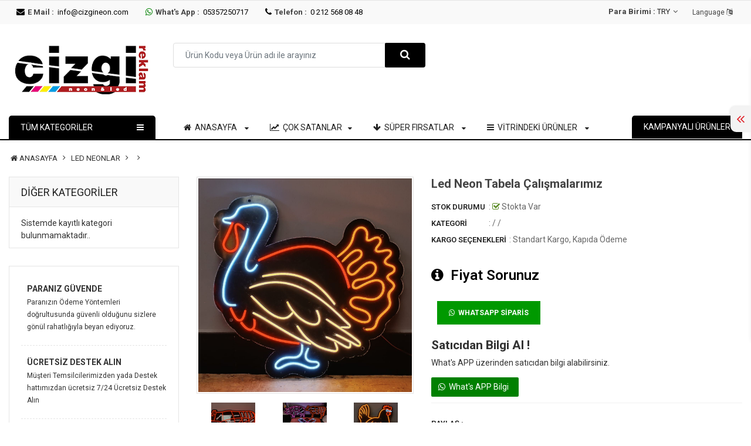

--- FILE ---
content_type: text/html; Charset=utf8
request_url: https://cizgineon.com/Product-Detail.asp?ID=9
body_size: 53795
content:

<!doctype html>
<html class="no-js" lang="tr">
<!--<![endif]-->
  <head>
    <!-- Basic page -->
    <meta charset="utf-8">
    <meta name="viewport" content="width=device-width,user-scalable=1">
    <meta name="theme-color" content="#7796a8">
    <!-- Favicon -->
    <link rel="shortcut icon" href="https://cizgineon.com/yonetim/pages/resimler/1706733381logoson.png" type="image/x-icon">
    <!-- Title and description -->
    <title>Led Neon Tabela Çalışmalarımız - Çizgi Neon</title>
    <meta name="description" content="ÇİZGİ NEON -ÇATI TABELALARI-CEPHE TABELALARI-BILLBORD VE LED EKRAN">
    <meta name="keywords" content="ÇATI TABELALARI,CEPHE TABELALARI,BILLBORD VE LED EKRAN,NEON TABELA,KAYAN YAZI TABELA...">    
    <!-- Script -->   
    
<script src="ajax/libs/jquery/1.11.0/jquery.min.js"></script>
<script src="bootstrap/4.0.0/js/bootstrap.min.js"></script>
<script src="css/assets/slick.min.js?v=8998077448227001557"></script>
<script src="css/assets/ss_custom.js?v=17794367608345481707"></script>
<script src="css/assets/jquery-cookie.min.js?v=960734920700172582"></script>
<script src="css/assets/themes_support/api.jquery-e94e010e92e659b566dbc436fdfe5242764380e00398907a14955ba301a4749f.js"></script>
<script src="css/assets/libs.js?v=3609920471657809931"></script>
<script src="css/assets/wish-list.js?v=15548216350467102194"></script>
<script src="css/assets/owl.carousel.min.js?v=7581371558069594612"></script>
<script src="css/assets/themes_support/option_selection-fe6b72c2bbdd3369ac0bfefe8648e3c889efca213baefd4cfb0dd9363563831f.js"></script>
<script src="css/assets/sticky-kit.min.js?v=3910486122095080407"></script>
<script src="css/assets/jquery.fancybox.pack.js?v=9838807461683025595"></script>
		
<link rel="stylesheet" href="https://maxcdn.bootstrapcdn.com/font-awesome/4.3.0/css/font-awesome.min.css" rel="stylesheet" type="text/css">
<link rel="stylesheet" type="text/css" href="css/slick.css">
<link href="css/icon.css?family=Material+Icons" rel="stylesheet">
<link href="css/assets/icomoon.scss.css" rel="stylesheet" type="text/css" media="all">
<link href="css/assets/temalar/siyah/theme-config.scss.css" rel="stylesheet" type="text/css" media="all">
<link href="css/assets/temalar/siyah/theme-style.scss.css" rel="stylesheet" type="text/css" media="all">        
<link href="css/assets/temalar/siyah/theme-sections.scss.css" rel="stylesheet" type="text/css" media="all">
<link href="css/assets/temalar/siyah/theme-responsive.scss.css" rel="stylesheet" type="text/css" media="all">
<link href="css/assets/animate.css" rel="stylesheet" type="text/css" media="all">
<link href="css/assets/owl.carousel.min.css" rel="stylesheet" type="text/css" media="all">
<link href="css/assets/jquery.fancybox.css" rel="stylesheet" type="text/css" media="all">
		
<link rel="stylesheet" href="css/css-tags/style-4.0.min.css"/>
<link rel="stylesheet" href="css/css-tags/dark.min.css" />	 
   
<script type="text/javascript">
  WebFontConfig = {
    google: { families: [ 
          'Roboto:100,200,300,400,500,600,700,800,900'
      		,
        'Roboto:100,200,300,400,500,600,700,800,900'
      		,
        'Roboto:100,200,300,400,500,600,700,800,900'
	  
    ] }
  };
  (function() {
    var wf = document.createElement('script');
    wf.src = ('https:' == document.location.protocol ? 'https' : 'http') +
      '://ajax.googleapis.com/ajax/libs/webfont/1/webfont.js';
    wf.type = 'text/javascript';
    wf.async = 'true';
    var s = document.getElementsByTagName('script')[0];
    s.parentNode.insertBefore(wf, s);
  })(); 
</script>
    
        <!-- /snippets/social-meta-tags.liquid -->
<meta property="og:site_name" content="Çizgi Neon">
<meta property="og:url" content="https://cizgineon.com/">
<meta property="og:title" content="Çizgi Neon - Online Satış Mağazası ">
<meta property="og:type" content="website">
<meta property="og:description" content="ÇİZGİ NEON -ÇATI TABELALARI-CEPHE TABELALARI-BILLBORD VE LED EKRAN">


<meta name="twitter:site" content="@smartaddons">
<meta name="twitter:card" content="summary_large_image">
<meta name="twitter:title" content="Çizgi Neon - Online Satış Mağazası ">
<meta name="twitter:description" content="ÇİZGİ NEON -ÇATI TABELALARI-CEPHE TABELALARI-BILLBORD VE LED EKRAN">
		
  </head>
		
  <body class="template-product">
    <div id="wrapper" class="page-wrapper wrapper-full effect_5">
      <!--   Loading Site -->
      
      <div id="loadingSite">
        
  <div class="cssload-loader">
  <span class="block-1"></span>
  <span class="block-2"></span>
  <span class="block-3"></span>
  <span class="block-4"></span>
  <span class="block-5"></span>
  <span class="block-6"></span>
  <span class="block-7"></span>
  <span class="block-8"></span>
  <span class="block-9"></span>
  <span class="block-10"></span>
  <span class="block-11"></span>
  <span class="block-12"></span>
  <span class="block-13"></span>
  <span class="block-14"></span>
  <span class="block-15"></span>
  <span class="block-16"></span>
</div>
        
      </div>
      
<div id="shopify-section-header" class="shopify-section">

</div>

<div id="shopify-section-header" class="shopify-section"></div>

<header id="header" class="header header-style1">
  
  <div class="header-top d-none d-lg-block">
    <div class="container">
      <div class="row">  
        <div class="header-top-left col-xl-9 col-lg-9 d-none d-lg-block">
          
          <ul class="toplinks-wrapper">
                
            <li class="mail">
                <i class="fa fa-envelope"></i><b>E Mail :</b> <a href="mailto:info@cizgineon.com " target="_blank" style="color:black">info@cizgineon.com </a>
            </li>
                
            <li class="phone">
                <i class="fa fa-whatsapp" style="color: green;"></i><b>What's App :</b> <a href="https://wa.me/905357250717?text=Merhaba Çizgi Neon Yetkilisi, Ürünleriniz Hakkında Bilgi Almak istiyorum. Bana nasıl yardımcı olabilirsiniz?" title="Whatsapp'ta Çizgi Neon" target="_blank"  style="color:black">05357250717</a>
            </li>    
            
            <li class="phone">
                <i class="fa fa-phone"></i><b>Telefon :</b> <a href="tel:0 212 568 08 48" target="_blank" style="color:black">0 212 568 08 48</a>
            </li>
          </ul>
          
        </div>      
        <div class="header-top-right no__at col-xl-3 col-lg-3 col-sm-12 col-12">
           <div id="menu-menu-top-left">
             
            <div class="toplink-item language no__at">
              
        <!-- language start -->
            
            <div class="language-theme ">
              <button class="btn btn-primary dropdown-toggle" type="button">Language
              <i class="fa fa-language"></i></button>
            <ul class="dropdown-menu dropdown-content">
              <li><a href="#">Türkçe</a></li>
              <li><a href="https://translate.google.com/translate?sl=auto&tl=en&u=https://cizgineon.com/">English</a></li>
              <li><a href="https://translate.google.com/translate?sl=auto&tl=it&u=https://cizgineon.com/">İtalian</a></li> 
              <li><a href="https://translate.google.com/translate?sl=auto&tl=es&u=https://cizgineon.com/">Spanish</a></li>
              <li><a href="https://translate.google.com/translate?ru=auto&tl=ru&u=https://cizgineon.com/">Russian</a></li>
              <li><a href="https://translate.google.com/translate?sl=auto&tl=de&u=https://cizgineon.com/">German</a></li>
              <li><a href="https://translate.google.com/translate?sl=auto&tl=fr&u=https://cizgineon.com/">French</a></li>    
              <li><a href="https://translate.google.com/translate?sl=auto&tl=ar&u=https://cizgineon.com/">Arabic</a></li>
            </ul>
            </div>
            <!-- language end -->
            </div>
                
            <div class="toplink-item checkout currency">
<div class="currency-wrapper">
  <label class="currency-picker__wrapper"> 
    <b>Para Birimi :</b>&nbsp;
    <select class="currency-picker" name="currencies" style="display: inline; width: auto; vertical-align: middle;">
      <option value="USD" selected="selected">TRY</option>
      <!--<option value="USD">USD</option>
      <option value="EUR">EUR</option>
      <option value="GBP">GBP</option>-->
    </select>
    <i class="fa fa-angle-down"></i>
  </label>

  <div class="pull-right currency-Picker">
    <a class="dropdown-toggle" href="#" title="Para Birimi">Para Birimi</a>
    <ul class="drop-left dropdown-content">
      <li><a href="#" title="USD" data-value="TRY">TRY</a></li>
     <!-- <li><a href="#" title="USD" data-value="USD">USD</a></li>
      <li><a href="#" title="EUR" data-value="EUR">EUR</a></li>
      <li><a href="#" title="GBP" data-value="GBP">GBP</a></li>-->
    </ul>
  </div>
</div>
</div>
          </div>
        </div>       
      </div>
    </div>
  </div>
  
  <div class="header-center d-none d-lg-block">
    <div class="container">
      <div class="contain">
        <div class="navbar-logo d-none d-lg-block">
          <div class="site-header-logo title-heading" itemscope="" itemtype="http://schema.org/Organization">
            
            <a href="https://cizgineon.com/" itemprop="url" class="site-header-logo-image">
              <img src="https://cizgineon.com/yonetim/pages/resimler/1706733381logoson.png" width="250">
            </a>
            
          </div>
        </div>
          
 
<div class="header-search d-none d-lg-block">
<div class="search-header-w">
  <div class="btn btn-search-mobi hidden">
    <i class="fa fa-search"></i>
  </div>
  <div class="form_search">
    <form class="formSearch" action="Search.asp" method="Post">
      <input type="hidden" name="type" value="product">
      <input class="form-control" type="search" name="search" value="" placeholder="Ürün Kodu veya Ürün adı ile arayınız" autocomplete="off">
      <button class="btn btn-search" type="submit">
        <span class="btnSearchText d-none">Ara</span>
        <i class="fa fa-search"></i>
      </button>
    </form>
  </div>
</div>
</div>
  
	
        <div class="middle-right d-none d-lg-block">
          <div class="minilink-header hidden-sm hidden-xs">
            <div class="inner">
               <!-- <div class="toplink-item account"> 
                  <i class="fa fa-sign-in"></i>
                   <div class="account-right"><br>
                  <a href="OturumAc" class="customer_login_link">Oturum Aç</a>
                <span>/</span> <a href="KayitOl" class="customer_register_link">Kayıt Ol</a>
                  </div>
                </div>-->
              <!--<div class="wishlist"><i class="fa fa-user"></i><a href="Wishlist.asp" title="">Bana Özel</a></div>-->
              
              
               <div class="minicart-header">
  <!-- <a href="Sepetim" class="site-header__carts shopcart">
	<!--<a href="Sepetim" class="site-header__carts shopcart dropdown-toggle">-->
    <!--<span class="cart_ico"><i class="fa fa-shopping-cart"></i>

    </span>
    <!--<span class="cart_info">
      <span class="cart-title"><span class="title-cart">Sepetim</span></span>
      <span id="CartCount" class="cout_cart"><span class="cout_item">0</span> Ürün(s)</span>  
      <span class="cart-total">
        <span id="CartTotal" class="total_cart">- <span class="money">$0.00</span></span>
      </span>
    </span>
  </a>-->
  <!--<div class="block-content dropdown-content" style="display: none;">
    
	  <div class="no-items">
      <p>Henüz Sepetinizde ürün yok.</p>
      <p class="text-continue btn"><a href="Anasayfa">Alışverişe Dön</a></p>
    </div>
		
  </div>-->
</div> 

            </div>
          </div>
        </div>
	

	
	
    </div>
    </div>
  </div>
  <div class="header-mobile d-lg-none">
    <div class="container">
      <div class="d-flex justify-content-between">
        <div class="logo-mobiles">
          <div class="site-header-logo title-heading" itemscope="" itemtype="http://schema.org/Organization">
            
            <a href="https://cizgineon.com/" itemprop="url" class="site-header-logo-image">
              <img src="https://cizgineon.com/yonetim/pages/resimler/1706733381logoson.png" srcset="https://cizgineon.com/yonetim/pages/resimler/1706733381logoson.png" itemprop="logo" width="150">
            </a>
            
          </div>
        </div>
        <div class="group-nav">
          <div class="group-nav__ico group-nav__menu">
            <div class="mob-menu">
              <i class="material-icons">&#xE8FE;</i>
            </div>
          </div>
            
             
          <div class="group-nav__ico group-nav__search no__at">
            <div class="btn-search-mobi dropdown-toggle">
              <i class="material-icons">&#xE8B6;</i>
            </div>
            <div class="form_search dropdown-content" style="display: none;">
              <form class="formSearch" action="Search.asp" method="Post">
      <input type="hidden" name="type" value="product">
      <input class="form-control" type="search" name="search" value="" placeholder="Ürün Kodu veya Ürün adı ile arayınız" autocomplete="off">
                <button class="btn btn-search" type="submit">
                  <span class="btnSearchText hidden">Ara</span>
                  <i class="fa fa-search"></i>
                </button>
              </form>
            </div>
          </div>
            
              
          <div class="group-nav__ico group-nav__account no__at">

            <!--<a href="#" class="dropdown-toggle">
              <i class="material-icons">&#xE7FF;</i>
            </a>-->
            <ul class="dropdown-content dropdown-menu sn">
               
				  
              <li class="s-login"><i class="fa fa-user"></i><a href="KayitOl" class="customer_login_link">Kayıt Ol</a></li>
              <li class="s-login"><i class="fa fa-sign-in"></i><a href="OturumAc" class="customer_login_link">Oturum Aç</a></li>
				
				
              
            </ul>
          </div>
          <div class="group-nav__ico group-nav__cart no__at">
                      <div class="minicart-header">

						  
						  <div class="group-nav__ico group-nav__cart no__at">
                      <div class="minicart-header">

            <div class="language-theme ">
              <button class="btn btn-primary dropdown-toggle" type="button">Language
              <i class="fa fa-language"></i></button>
            <ul class="dropdown-menu dropdown-content">
              <li><a href="#">Türkçe</a></li>
              <li><a href="https://translate.google.com/translate?sl=auto&tl=en&u=https://cizgineon.com/">English</a></li>
              <li><a href="https://translate.google.com/translate?sl=auto&tl=it&u=https://cizgineon.com/">İtalian</a></li> 
              <li><a href="https://translate.google.com/translate?sl=auto&tl=es&u=https://cizgineon.com/">Spanish</a></li>
              <li><a href="https://translate.google.com/translate?ru=auto&tl=ru&u=https://cizgineon.com/">Russian</a></li>
              <li><a href="https://translate.google.com/translate?sl=auto&tl=de&u=https://cizgineon.com/">German</a></li>
              <li><a href="https://translate.google.com/translate?sl=auto&tl=fr&u=https://cizgineon.com/">French</a></li>    
              <li><a href="https://translate.google.com/translate?sl=auto&tl=ar&u=https://cizgineon.com/">Arabic</a></li>
            </ul>
            </div>
            <!-- language end -->
            </div>
              
            
          </div>
            
          </div> 
          </div>
        </div>
      </div>
    </div>
  </div>  <div class="header-bottom">
    <div class="container">
      <div class="contain">
        <div class="vertical_menu">
          <div id="shopify-section-ss-vertical-menu" class="shopify-section">

<div class="widget-verticalmenu">
  <div class="vertical-content">
    
    <div class="navbar-vertical">
      <button style="background: rgba(0,0,0,0)" type="button" id="show-verticalmenu" class="navbar-toggles">
        <i class="fa fa-bars"></i>
         <span class="title-nav">Tüm Kategoriler</span>
      </button>
      
    </div>
    <div class="vertical-wrapper">
      <div class="menu-remove d-block d-lg-none">
        <div class="close-vertical"><i class="material-icons">&#xE14C;</i></div>
      </div>
      <ul class="vertical-group">
       
        <li class="vertical-item level1 toggle-menu vertical_drop mega_parent">
		  	
          <a class="menu-link" href="k1-kisiyeozelcalismalar/">
		  	  
            <span class="icon_items">
            <i class="fa fa-check" aria-hidden="true"></i> </span>
            <span class="menu-title" style="font-size: 12px;"><b>KİŞİYE ÖZEL ÇALIŞMALAR</b> </span>
            <span class="caret"><i class="fa fa-angle-down" aria-hidden="true"></i></span>
          </a>
          <div class="vertical-drop drop-mega drop-lv1 sub-menu " style="width: 900px;">
            <div class="row">
              <div class="ss_megamenu_col col_menu col-lg-12">
                <div class="row">
                     
					  <br>
                </div>
              </div>
            </div>
          </div>
        </li>
        
        <li class="vertical-item level1 toggle-menu vertical_drop mega_parent">
		  	
          <a class="menu-link" href="k3-ledneonlar/">
		  	  
            <span class="icon_items">
            <i class="fa fa-check" aria-hidden="true"></i> </span>
            <span class="menu-title" style="font-size: 12px;"><b>LED NEONLAR</b> </span>
            <span class="caret"><i class="fa fa-angle-down" aria-hidden="true"></i></span>
          </a>
          <div class="vertical-drop drop-mega drop-lv1 sub-menu " style="width: 900px;">
            <div class="row">
              <div class="ss_megamenu_col col_menu col-lg-12">
                <div class="row">
                     
					  <br>
                </div>
              </div>
            </div>
          </div>
        </li>
        
        <li class="vertical-item level1 toggle-menu vertical_drop mega_parent">
		  	
          <a class="menu-link" href="k4-camcalismalari/">
		  	  
            <span class="icon_items">
            <i class="fa fa-check" aria-hidden="true"></i> </span>
            <span class="menu-title" style="font-size: 12px;"><b>CAM ÇALIŞMALARI</b> </span>
            <span class="caret"><i class="fa fa-angle-down" aria-hidden="true"></i></span>
          </a>
          <div class="vertical-drop drop-mega drop-lv1 sub-menu " style="width: 900px;">
            <div class="row">
              <div class="ss_megamenu_col col_menu col-lg-12">
                <div class="row">
                     
					  <br>
                </div>
              </div>
            </div>
          </div>
        </li>
        
        <li class="vertical-item level1 toggle-menu vertical_drop mega_parent">
		  	
          <a class="menu-link" href="k5-kutuharfcalismalari/">
		  	  
            <span class="icon_items">
            <i class="fa fa-check" aria-hidden="true"></i> </span>
            <span class="menu-title" style="font-size: 12px;"><b>KUTU HARF ÇALIŞMALARI</b> </span>
            <span class="caret"><i class="fa fa-angle-down" aria-hidden="true"></i></span>
          </a>
          <div class="vertical-drop drop-mega drop-lv1 sub-menu " style="width: 900px;">
            <div class="row">
              <div class="ss_megamenu_col col_menu col-lg-12">
                <div class="row">
                     
					  <br>
                </div>
              </div>
            </div>
          </div>
        </li>
            
        <!--<li class="last all_cate">
          <a href="collections.html" title="More All Categories">Diğer Kategoriler</a>
        </li>-->
      </ul>
    </div>
  </div>
</div>
<div class="vertical-screen d-block d-lg-none">&nbsp;</div>
</div>
        </div>
        <div class="horizontal_menu">
          <div id="shopify-section-ss-mainmenu" class="shopify-section">

               
<div class="main-megamenu d-none d-lg-block">
  <nav class="main-wrap">
    <ul class="main-navigation nav hidden-tablet hidden-sm hidden-xs">
      
      <li class="ss_menu_lv1 menu_item menu_item_drop arrow">      
        <a href="Default.asp" title="ANASAYFA    ">
          <i class="fa fa-home"></i>&nbsp;&nbsp;<span class="ss_megamenu_title">ANASAYFA    </span>
        </a>
      </li>
       
      <li class="ss_menu_lv1 menu_item menu_item_drop arrow">      
        <a href="" title="ÇOK SATANLAR">
          <i class="fa fa-line-chart"></i>&nbsp;&nbsp;<span class="ss_megamenu_title">ÇOK SATANLAR</span>
        </a>
      </li>
       
      <li class="ss_menu_lv1 menu_item menu_item_drop arrow">      
        <a href="" title="SÜPER FIRSATLAR  ">
          <i class="fa fa-arrow-down"></i>&nbsp;&nbsp;<span class="ss_megamenu_title">SÜPER FIRSATLAR  </span>
        </a>
      </li>
       
      <li class="ss_menu_lv1 menu_item menu_item_drop arrow">      
        <a href="" title="VİTRİNDEKİ ÜRÜNLER  ">
          <i class="fa fa-bars"></i>&nbsp;&nbsp;<span class="ss_megamenu_title">VİTRİNDEKİ ÜRÜNLER  </span>
        </a>
      </li>
       
    </ul>
  </nav>
</div>
    

<div class="navigation-mobile mobile-menu d-block d-lg-none">
  
  <div class="logo-nav">
  
  <a href="https://cizgineon.com/" class="site-header-logo-image">
    <img src="https://cizgineon.com/yonetim/pages/resimler/1706733381logoson.png" srcset="https://cizgineon.com/yonetim/pages/resimler/1706733381logoson.png" width="100">
  </a>
  
    <div class="menu-remove">
      <div class="close-megamenu"><i class="material-icons">clear</i></div>
	</div>
  </div>
  
	
	<ul class="site_nav_mobile active_mobile">
 
      <li class="menu-item toggle-menu ">      
        <a href="https://cizgineon.com/" title="" class="ss_megamenu_title">
          Anasayfa
          <span class="caret"><i class="fa fa-angle-down" aria-hidden="true"></i></span>
        </a>
      </li>

      <li class="menu-item toggle-menu ">      
        <a href="#" title="" class="ss_megamenu_title">
          Kurumsal
          <span class="caret"><i class="fa fa-angle-down" aria-hidden="true"></i></span>
        </a>
        
        <div class="sub-menu">
          <div class="row">
 
            <div class="col-lg-12 col-12">
              
             <div class="col-lg-12 col-12 spaceMega">
              <div class="row">
                
                  <div class="col-12">
	  	  
                    <a class="megatitle" href="i1-kurumsal-bilgiler/" title="Kurumsal Bilgiler">
                      Kurumsal Bilgiler
                    </a>
	  	  
                    <a class="megatitle" href="i2-iletisim-bilgileri/" title="İletişim Bilgileri">
                      İletişim Bilgileri
                    </a>
	  	  
                    <a class="megatitle" href="i3-banka-hesap-bilgileri/" title="Banka Hesapları">
                      Banka Hesapları
                    </a>
	  	  
                    <a class="megatitle" href="i4-kvkk-politikasi/" title="KVKK Politikası">
                      KVKK Politikası
                    </a>
	  	  
                    <a class="megatitle" href="i5-teslimat-kargo-secenegi/" title="Teslimat ve Kargo">
                      Teslimat ve Kargo
                    </a>
	  	  
                  </div>
                  
              </div>
            </div>
              
            </div>
             
          </div>
        </div>
      </li>
 
      <li class="menu-item toggle-menu ">      
        <a href="#" title="" class="ss_megamenu_title">
          Sözleşmeler
          <span class="caret"><i class="fa fa-angle-down" aria-hidden="true"></i></span>
        </a>
        
        <div class="sub-menu">
          <div class="row">
            
            <div class="col-lg-12 col-12 spaceMega">
              <div class="row">
                
                  <div class="col-12">
	       		  
                    <a class="megatitle" href="s1-on-bilgilendirme-formu/" title="Ön Bilgilendirme Formu">
                      Ön Bilgilendirme Formu
                    </a>
		   		  
                    <a class="megatitle" href="s2-mesafeli-satis-sozlesmesi/" title="Mesafeli Satış Sözleşmesi">
                      Mesafeli Satış Sözleşmesi
                    </a>
		   		  
                    <a class="megatitle" href="s3-uyelik-sozlesmesi/" title="Üyelik Sözleşmesi">
                      Üyelik Sözleşmesi
                    </a>
		   		  
                    <a class="megatitle" href="s4-iptal-iade-kosullari/" title="Iptal ve Iade Kosullari">
                      Iptal ve Iade Kosullari
                    </a>
		   		  
                    <a class="megatitle" href="s5-kisisel-verileri-korunmasi-kanunu/" title="KVKK Kanunu">
                      KVKK Kanunu
                    </a>
		   		  
                    <a class="megatitle" href="s6-cerez-kullanim-politikasi/" title="Çerez Politikasi">
                      Çerez Politikasi
                    </a>
		   		  
                  </div>
                  
              </div>
            </div>
            
          </div>
        </div>
      </li>

 
      <li class="menu-item toggle-menu  dropdown">
        <a class="ss_megamenu_title ss_megamenu_head" href="2/iletisim-bilgileri/" title="">
          İletişim Bilgileri
          <span class="caret"><i class="fa fa-angle-down" aria-hidden="true"></i></span>
        </a>
        
        <ul class="sub-menu">
          
          <li class="menu_item ">
            <a class="menu-title" href="2/iletisim-bilgileri/" title="">İletişim Bilgileri</a>
          </li>

          <li class="menu_item ">
            <a class="menu-title" href="2/iletisim-bilgileri/" title="">Bize Yazın</a>
          </li>

          <li class="menu_item ">
            <a class="menu-title" href="2/iletisim-bilgileri/" title="">Bize Ulaşın (Maps)</a>
          </li>
          
        </ul>
      </li>
  
  </ul>
</div>
<div class="mobile-screen d-block d-lg-none">&nbsp;</div>

</div>
     </div>
       
      <div class="custom_html">
        <a href="">Kampanyalı Ürünler </a>
      </div>
        
    
    </div>
    </div>
  </div>

</header>

      <div class="quick-view"></div>
      <div class="page-container" id="PageContainer">
        <div class="main-content" id="MainContent">
          

<section id="breadcrumbs" class=" breadcrumbbg">
  
  <div class="breadcrumbwrapper">
    <div class="container">
      
		  
		
	  <nav>
        <ol>
          <li>
              <a href="https://cizgineon.com/" title="Anasayfa'ya Dön">
              &nbsp;<i class="fa fa-home" aria-hidden="true"></i>&nbsp;<span itemprop="name">ANASAYFA</span>
              </a>
			  &nbsp;
              <span class="caret"><i class="fa fa-angle-right" aria-hidden="true"></i></span>
			  &nbsp;
			  <a href="Category.asp?ID=3&Sayfa=0" title="LED NEONLAR">
			  LED NEONLAR
			  </a>
			  &nbsp;
              <span class="caret"><i class="fa fa-angle-right" aria-hidden="true"></i></span>
			  &nbsp;
			  <a href="SCategory.asp?ID=&Sayfa=0" title="">
			  
			  </a>	
			  &nbsp;
              <span class="caret"><i class="fa fa-angle-right" aria-hidden="true"></i></span>
			  &nbsp;
			  <a href="SSCategory.asp?ID=&Sayfa=0" title="">
			  
			  </a>		  
				  
            <meta itemprop="position" content="2">
          </li>
          
        </ol>
      </nav>
		
    </div>
  </div>
</section>
<br>		
		
<div class="container positon-sidebar">
  <div class="row">
    <div class="col-sidebar sidebar-fixed col-lg-3">
      <span id="close-sidebar" class="btn-fixed d-lg-none"><i class="fa fa-times"></i></span>

<div class="block block-category spaceBlock">
  
  <h3 class="block-title">
    Diğer Kategoriler
  </h3>
  
  <div class="widget-content">  
      <ul class="toggle-menu list-menu">  		  

Sistemde kayıtlı kategori bulunmamaktadır..
	
 
      </ul>  
  </div>
</div>

<div class="block sidebar-html">
  <div class="widget-content">
    <div class="rte-setting"><div class="services-sidebar">
	<ul>
		  
		
		<li>
			<div class="service-content">
				
				<div class="service-info">
					<h4><a href="#" title="Paranız Güvende">Paranız Güvende</a></h4>
					<p>Paranızın Ödeme Yöntemleri doğrultusunda güvenli olduğunu sizlere gönül rahatlığıyla beyan ediyoruz.</p>
				</div>
			</div>
		</li>
  
		
		<li>
			<div class="service-content">
				
				<div class="service-info">
					<h4><a href="#" title="Ücretsiz Destek Alın">Ücretsiz Destek Alın</a></h4>
					<p>Müşteri Temsilcilerimizden yada Destek hattımızdan ücretsiz 7/24 Ücretsiz Destek Alın</p>
				</div>
			</div>
		</li>
  
		
		<li>
			<div class="service-content">
				
				<div class="service-info">
					<h4><a href="#" title="Ödeme Yöntemleri">Ödeme Yöntemleri</a></h4>
					<p>Dilediğiniz Ödeme Yöntemi ile kolayca işlem yapın.</p>
				</div>
			</div>
		</li>
 		
		
	</ul>
</div>
</div>
    
  </div>
</div>

    </div>
    <div class="sidebar-overlay"></div>
    <div class="col-main col-lg-9 col-12">
      <a href="javascript:void(0)" class="open-sidebar d-lg-none"><i class="fa fa-bars"></i> Menüler</a>
      <div id="shopify-section-product-template" class="shopify-section main-product"><script src="css/assets/jquery.elevateZoom.min.js" type="text/javascript"></script>
<script src="css/assets/themes_support/option_selection-fe6b72c2bbdd3369ac0bfefe8648e3c889efca213baefd4cfb0dd9363563831f.js" type="text/javascript"></script>		  

<div id="ProductSection-product-template" class="product-template__containe product" itemscope="" itemtype="http://schema.org/Product">
  <meta itemprop="name" content="Led Neon Tabela Çalışmalarımız">
  <meta itemprop="url" content="urun-9/led-neon-tabela-calismalarimiz/">
  <meta itemprop="image" content="css/products/Fu_11_0e7cb5dc-66db-4414-866c-51d60df65721_800x.png?v=1573098091">

  <div class="product-single ">
    <div class="row">
      <div class="col-lg-5 col-md-12 col-sm-12 col-12  horizontal">
        <div class=" product-media thumbnais-bottom">
		
          <!--<div style="top:250; background-color: white;">TÜKENDİ</div>-->
		  
          <div class="product-photo-container slider-for horizontal">
 		  
			<div class="thumb">
              <a class="fancybox" rel="gallery1" href="https://cizgineon.com/yonetim/pages/resimler/1706740897dizial-(1).jpg">
                <img id="zoom_01" name="zoom_01" class="product-featured-img" src="https://cizgineon.com/yonetim/pages/resimler/1706740897dizial-(1).jpg" alt="Led Neon Tabela Çalışmalarımız" data-zoom-image="https://cizgineon.com/yonetim/pages/resimler/1706740897dizial-(1).jpg">
			  </a>
            </div>
			
			
            <div class="thumb">
              <a class="fancybox" rel="gallery1" href="https://cizgineon.com/yonetim/pages/resimler/1706740897dizial-(1).jpg">
                <img id="product-featured-image-13420722487376" class="product-featured-img" src="https://cizgineon.com/yonetim/pages/resimler/1706740897dizial-(1).jpg" alt="Sed viverra nec purus ut ornare" data-zoom-image="https://cizgineon.com/yonetim/pages/resimler/1706740897dizial-(1).jpg">
              </a>
            </div>
			 
          </div>
		  <table width="100%" border="0">
         <tbody>
    			<tr>
     			 <td style="text-align: center">
				<a href="" class="fancybox" rel="gallery1"><img src="" width="75" /></a>&nbsp;</td>
     			 <td style="text-align: center"><a href="https://cizgineon.com/yonetim/pages/resimler/1706740910dizial-(2).jpg" class="fancybox" rel="gallery1"><img src="https://cizgineon.com/yonetim/pages/resimler/1706740910dizial-(2).jpg" width="75" /></a> &nbsp;</td>
     			 <td style="text-align: center"><a href="https://cizgineon.com/yonetim/pages/resimler/1706740919dizial-(3).jpg" class="fancybox" rel="gallery1"><img src="https://cizgineon.com/yonetim/pages/resimler/1706740919dizial-(3).jpg" width="75" /></a> &nbsp;</td>
     			 <td style="text-align: center"><a href="https://cizgineon.com/yonetim/pages/resimler/1706740928dizial-(4).jpg" class="fancybox" rel="gallery1"><img src="https://cizgineon.com/yonetim/pages/resimler/1706740928dizial-(4).jpg" width="75" /></a>&nbsp;</td>
     			 <td style="text-align: center"><a href="" class="fancybox" rel="gallery1"><img src="" width="75" /></a>&nbsp;</td>
    			</tr>
 		 </tbody>
		</table>
         
          <!--<span class="label-product label-sale"><span class="hidden">İndirim</span>
            -10%</span>-->
         
            
        </div>
      </div>
      <div class="col-lg-7 col-md-12 col-sm-12 col-12 product-single__detail grid__item ">
        <div class="product-single__meta">
          <h1 itemprop="name" class="product-single__title" style="text-transform: capitalize;">Led Neon Tabela Çalışmalarımız</h1>
                 
          <div class="custom-reviews a-left hidden-xs d-flex justify-content-between">          
            <span class="shopify-product-reviews-badge" data-id="4346604224592"></span>
	
          </div>

          <div class="product-info">
		  
   		    <p class="product-single__alb instock"><label>Stok Durumu</label>: <i class="fa fa-check-square-o"></i> Stokta Var</p>
		  
            <p class="product-single__type"><label>Kategori</label>: 
				
				
				
				<a href="Category.asp?ID=&Sayfa=0"></a> /
				<a href="SCategory.asp?ID=&Sayfa=0"></a> / 
				<a href="SSCategory.asp?ID=&Sayfa=0"></p>
            <p itemprop="brand" class="product-single__vendor"><label>Kargo Seçenekleri</label>: <a href="#">Standart Kargo, Kapıda Ödeme</a></p>
										
          </div>

          <div class="clearfix" itemprop="offers" itemscope="" itemtype="http://schema.org/Offer">
            <meta itemprop="priceCurrency" content="TRY">
            <link itemprop="availability" href="InStock.html">
          </div>
          <div class="clearfix product-price" itemprop="offers" itemscope="" itemtype="http://schema.org/Offer">
            <meta itemprop="priceCurrency" content="USD">
            <link itemprop="availability" href="InStock.html">
            <p class="price-box product-single__price-product-template">
			
            
			 <span class="special-price product-price__price product-price__price-product-template product-price__sale product-price__sale--single">
                <span id="ProductPrice-product-template" itemprop="price">
					
					
				<i class="fa fa-info-circle" aria-hidden="true"></i>&nbsp;&nbsp;Fiyat Sorunuz
					
              </span>
			  
              
            </p>
          </div>
          <div itemprop="offers" itemscope="" itemtype="http://schema.org/Offer">
              
              <div class="product-options-bottom">
                
               <div class="product-form__item product-form__item--submit">
					        
						    <!--<button type="submit" data-toggle="modal" data-target="#SepeteEkle" class="btn product-form__cart-submit product-form__cart-submit--small">
                            <i class="fa fa-shopping-cart"></i>&nbsp;&nbsp;Sepete Ekle
						    
                        </button> -->
					  
					  
				<a class="btn product-form__cart-submit product-form__cart-submit--small" style="background-color:#009900; color: #FFFFFF;" target="_blank" href="https://wa.me/905357250717?text=Merhaba Sayın Çizgi Neon Yetkilisi, Led Neon Tabela Çalışmalarımız ve b1 Stok Kodlu, 9 Sıra (ID) Nolu Ürününüz Hakkında detaylı bilgi almak istiyorum. Ürün Detay Linki : https://cizgineon.com//Product-Detail.asp?ID=9 Bana nasıl yardımcı olabilirsiniz?"><span class="fa fa-whatsapp"></span>&nbsp;&nbsp;WhatsApp SİPARİS</a>
                </div>
				  
              </div>
				
		<!-- SEPETE EKLE EKRANI -->
    <div class="modal fade" id="SepeteEkle" tabindex="-1" role="dialog" aria-hidden="true">
      <div class="modal-dialog">
        <div class="modal-content">
          <div class="modal-header">
			<i class="fa fa-shopping-cart"></i>&nbsp;&nbsp;&nbsp;<b> Ürünü Sepete Ekleyin</b> 
            <button type="button" class="close" data-dismiss="modal" aria-hidden="true">&times;</button>
          </div>
			
          <form action="SepeteEklendi" method="post">
            <div class="modal-body">
				<table width="100%" >
				<tr>	
				  <td>
					<div class="form-group">
                      <div class="input-group">
                       <span class="input-group-addon" style="text-transform: capitalize;"><b>Led Neon Tabela Çalışmalarımız</b><br>
						   
					   </span>
                      </div>
                    </div>
				<div class="form-group">
                <div class="input-group">
				
				<div class="product-options-bottom">
				<input type="hidden" name="urunid" value="9">
                  <div class="product-form__item product-form__item--quantity">
                  <label for="Quantity" class="quantity-selector">Miktar :</label> 
                  <div class="form_qty">
                    <input type="text" id="qty" name="quantity" value="1" min="1" class="quantity-selector"> 
                    <div class="inline">
                      <div class="increase items" onclick="var result = document.getElementById('qty'); var qty = result.value; if( !isNaN( qty )) result.value++; updatePricing(); return false;"></div>
                      <div class="reduced items" onclick="var result = document.getElementById('qty'); var qty = result.value; if( !isNaN( qty ) &amp;&amp; qty > 1 ) result.value--; updatePricing(); return false;"></div>
                    </div>
                  </div>
                </div>
					
					
			   </div>
					<span class="input-group-addon">
				<hr>
				&nbsp;&nbsp;&nbsp;
				
				<b><span style="font-size: 24px; color:#f1a23b;">0&nbsp;$</span></b>
				
					</span>
				<hr>
				&nbsp;&nbsp;&nbsp;			  
				<b>Teslimat Seçenekleri :<br><br>
				  <select name="teslimat" >
				    <option value="1">&nbsp;Standart Kargo</option>
					<!--<option value="3">&nbsp;Mağazadan Teslim</option>-->
				  </select>
				  <hr>
				</b>				
                </div>
              </div>		
				  </td>	
					<td>
					<img align="right" src="https://cizgineon.com/yonetim/pages/resimler/1706740897dizial-(1).jpg" width="150">
				  </td>	  
				</tr>	
				</table>
              
				
            </div>
            <div class="modal-footer clearfix">
              <button type="submit" class="btn product-form__cart-submit product-form__cart-submit--small" style="background-color:#f1a23b; color: #FFFFFF;"><i class="fa fa-shopping-cart"></i>&nbsp;Sepete Ekle</button>
            </div>
          </form>
        </div><!-- /.modal-content -->
      </div><!-- /.modal-dialog -->
    </div><!-- /.modal -->			
				
             

            
</div>

<div>
  <div>
        <div><br><br><br>
          <h4><b>Satıcıdan Bilgi Al !</b></h4>
          <p>What's APP üzerinden satıcıdan bilgi alabilirsiniz.</p>
        </div>
    	<a href="javascript:void(0)" class="btn product-form__cart-submit product-form__cart-submit--small" style="background-color:green; color: white;">
		<i class="fa fa-whatsapp"></i>&nbsp;&nbsp;What's APP Bilgi&nbsp;&nbsp;</a>
  </div>
</div>
			  
          <div class="product-wrap">
            <div class="wrap__social social_share_detail clearfix">
              <label class="">Paylaş :</label>
              <ul>
                <div class="addthis_inline_share_toolbox"></div>      
                <script type="text/javascript" src="js/300/addthis_widget.js#pubid=ra-529be2200cc72db5"></script> 
              </ul>
            </div>
            
            <div class="wrap__brand">
              <label class="">Ödeme Yöntemleri :</label>&nbsp;&nbsp;&nbsp;&nbsp;
                <i class="fa fa-cc-mastercard fa-2x" aria-hidden="true" style="color: #0025B8;"></i>&nbsp;
			    <i class="fa fa-cc-visa fa-2x" aria-hidden="true" style="color: #B000F8;"></i>&nbsp;
			    <i class="fa fa-credit-card fa-2x" aria-hidden="true" style="color: #006997;"></i>&nbsp;
			    <i class="fa fa-shopping-cart fa-2x" aria-hidden="true" style="color: #FF5356;"></i>&nbsp;
            </div>

          </div>
        </div>
        
      </div>

    </div>
    <div class="panel-group detail-bottom">
      
      <div class="tab-vertical">
        <ul class="nav nav-tabs font-ct">
          
          <li class="nav-item"><a class="nav-link active" href="#tabs1" data-toggle="tab">Ürün Özellikleri</a></li>
          <li class="nav-item"><a class="nav-link" href="#tabs2" data-toggle="tab">Kargo Seçenekleri</a></li>
          <li class="nav-item"><a class="nav-link" href="#tabs3" data-toggle="tab">Taksit Seçenekleri</a></li>
          <!--<li class="nav-item"><a class="nav-link" href="#tabs4" data-toggle="tab">Yorumlar</a></li>-->
          
        </ul>
        <div class="tab-content">
          
          <div class="tab-pane active" id="tabs1">
                            
            <div class="rte description">
              <label class="d-none">Önizleme</label>
              <p></p>
<div id="gtx-anchor" style="position: absolute; visibility: hidden; left: 168px; top: 178px; width: 211px; height: 17px;"></div>
<div class="jfk-bubble gtx-bubble" role="alertdialog" aria-describedby="bubble-3" style="visibility: visible; left: 7px; top: 205px; opacity: 1;">
<div class="jfk-bubble-content-id" id="bubble-3">
<div id="gtx-host" style="min-width: 200px; max-width: 400px;"></div>
</div>
<div class="jfk-bubble-closebtn-id jfk-bubble-closebtn" aria-label="Close" role="button" tabindex="0"></div>
<div class="jfk-bubble-arrow-id jfk-bubble-arrow jfk-bubble-arrowup" style="left: 265.5px;">
<div class="jfk-bubble-arrowimplbefore"></div>
<div class="jfk-bubble-arrowimplafter"></div>
</div>
</div>
            </div>
            
          </div>
          
          
<div class="tab-pane" id="tabs2"><div class="success rte">
<p>Ürünlerimizin tamamı desi hesabına göre kargolanır. Her ürünün desisi farklı değer içermektedir.</p>
<ul class="ncss-list-ul mt4-sm mb4-sm">
<li class="ncss-li">Bu ürün için desi değeri : </li>
<li class="ncss-li">Hesaplanan Kargo Maliyeti : </li>
</ul>
<br><p>MNG Kargo ile Gönderim yapılacaktır.</p>
</div></div>
          
<style>
    #paytr_taksit_tablosu{clear: both;font-size: 12px;max-width: 1200px;text-align: center;font-family: Arial, sans-serif;}
    #paytr_taksit_tablosu::before {display: table;content: " ";}
    #paytr_taksit_tablosu::after {content: "";clear: both;display: table;}
    .taksit-tablosu-wrapper{margin: 5px;width: 280px;padding: 12px;cursor: default;text-align: center;display: inline-block;border: 1px solid #e1e1e1;}
    .taksit-logo img{max-height: 28px;padding-bottom: 10px;}
    .taksit-tutari-text{float: left;width: 126px;color: #a2a2a2;margin-bottom: 5px;}
    .taksit-tutar-wrapper{display: inline-block;background-color: #f7f7f7;}
    .taksit-tutar-wrapper:hover{background-color: #e8e8e8;}
    .taksit-tutari{float: left;width: 126px;padding: 6px 0;color: #474747;border: 2px solid #ffffff;}
    .taksit-tutari-bold{font-weight: bold;}
    @media all and (max-width: 600px) {.taksit-tablosu-wrapper {margin: 5px 0;}}
</style>   
			
<div class="tab-pane" id="tabs3">
<div id="paytr_taksit_tablosu"></div>
<script src="https://www.paytr.com/odeme/taksit-tablosu/v2?token=51e990e3be931c1db79d4493b167f66b66efb33308e553b8ea82df4f4cfe4332&merchant_id=193053&amount=0&taksit=0&tumu=0"></script>
</div>
          
<div class="tab-pane" id="tabs4">
Ürünle ilgili henüz yorum yapılmamıştır.
</div>
          
        </div>
      </div>
      
    </div>

<section class="section-related">
  <div id="related" class="related-products">
    <h3 class="detail-title font-ct"><strong><span>Benzer Ürünler</span></strong></h3>
  <div class="products-listing grid ss-carousel ss-owl">
    <div class="product-layout owl-carousel" data-nav="true" data-margin="20" data-lazyload="true" data-column1="6" data-column2="6" data-column3="6" data-column4="2" data-column5="2">
		
 	
<div class="">
  
<div class="product-item" data-id="product-3733252636752">
  <div class="product-item-container grid-view-item   ">
    <div class="left-block">
      <div class="product-image-container product-image">
        <a class="grid-view-item__link image-ajax" href="Product-Detail.asp?ID=70">
          <img class="img-responsive s-img lazyload" src="https://cizgineon.com/yonetim/pages/resimler/1706748983plus-(2).jpg" alt="Kutu Tabela Çalışmalarımız">
        </a>
      </div>
      <!--<div class="box-labels">
        <span class="label-product label-sale"><span class="d-none">Sale</span>
          -9%</span>
      </div>-->
		 <div class="button-link">
        <div class="btn-button add-to-cart action  ">    
          <form action="/cart/add" method="post" class="variants" data-id="AddToCartForm-3733252636752" enctype="multipart/form-data">   
            <input type="hidden" name="id" value="29117983686736">           
            <a class="btn-addToCart grl btn_df" href="javascript:void(0)" title="Add to cart"><i class="fa fa-shopping-basket"></i><span class="">Sepete Ekle</span></a>
          </form>  
        </div>
            
        <!--<div class="product-addto-links">
            <a class="btn_df btnProduct" href="#" title="Wishlist">
                <i class="fa fa-heart-o"></i>
                <span class="hidden">Karşılaştır</span>
            </a>
         </div>
        -->
			 
       
      </div>
    </div>
    <div class="right-block">
      <div class="caption">
        
        <h4 class="title-product"><a class="product-name" href="Product-Detail.asp?ID=70">Kutu Tabela Çalışmalarımız</a></h4>
        
        <div class="custom-reviews">          
          <span class="shopify-product-reviews-badge" data-id="3733252636752"></span>          
        </div>
        
        <div class="price">
  
	
	<span class="price-new"><span class="money">0&nbsp;try</span></span>
	

        </div>
                        
        
      </div>
			
    </div> 
  </div>
</div>	
		
		
</div>
  	
<div class="">
  
<div class="product-item" data-id="product-3733252636752">
  <div class="product-item-container grid-view-item   ">
    <div class="left-block">
      <div class="product-image-container product-image">
        <a class="grid-view-item__link image-ajax" href="Product-Detail.asp?ID=53">
          <img class="img-responsive s-img lazyload" src="https://cizgineon.com/yonetim/pages/resimler/1706746816loie-(2).jpg" alt="Cam Çalışmalarımız">
        </a>
      </div>
      <!--<div class="box-labels">
        <span class="label-product label-sale"><span class="d-none">Sale</span>
          -9%</span>
      </div>-->
		 <div class="button-link">
        <div class="btn-button add-to-cart action  ">    
          <form action="/cart/add" method="post" class="variants" data-id="AddToCartForm-3733252636752" enctype="multipart/form-data">   
            <input type="hidden" name="id" value="29117983686736">           
            <a class="btn-addToCart grl btn_df" href="javascript:void(0)" title="Add to cart"><i class="fa fa-shopping-basket"></i><span class="">Sepete Ekle</span></a>
          </form>  
        </div>
            
        <!--<div class="product-addto-links">
            <a class="btn_df btnProduct" href="#" title="Wishlist">
                <i class="fa fa-heart-o"></i>
                <span class="hidden">Karşılaştır</span>
            </a>
         </div>
        -->
			 
       
      </div>
    </div>
    <div class="right-block">
      <div class="caption">
        
        <h4 class="title-product"><a class="product-name" href="Product-Detail.asp?ID=53">Cam Çalışmalarımız</a></h4>
        
        <div class="custom-reviews">          
          <span class="shopify-product-reviews-badge" data-id="3733252636752"></span>          
        </div>
        
        <div class="price">
  
	
	<span class="price-new"><span class="money">0&nbsp;try</span></span>
	

        </div>
                        
        
      </div>
			
    </div> 
  </div>
</div>	
		
		
</div>
  	
<div class="">
  
<div class="product-item" data-id="product-3733252636752">
  <div class="product-item-container grid-view-item   ">
    <div class="left-block">
      <div class="product-image-container product-image">
        <a class="grid-view-item__link image-ajax" href="Product-Detail.asp?ID=35">
          <img class="img-responsive s-img lazyload" src="https://cizgineon.com/yonetim/pages/resimler/1706745763adam-2.jpg" alt="Cam Çalışmalarımız">
        </a>
      </div>
      <!--<div class="box-labels">
        <span class="label-product label-sale"><span class="d-none">Sale</span>
          -9%</span>
      </div>-->
		 <div class="button-link">
        <div class="btn-button add-to-cart action  ">    
          <form action="/cart/add" method="post" class="variants" data-id="AddToCartForm-3733252636752" enctype="multipart/form-data">   
            <input type="hidden" name="id" value="29117983686736">           
            <a class="btn-addToCart grl btn_df" href="javascript:void(0)" title="Add to cart"><i class="fa fa-shopping-basket"></i><span class="">Sepete Ekle</span></a>
          </form>  
        </div>
            
        <!--<div class="product-addto-links">
            <a class="btn_df btnProduct" href="#" title="Wishlist">
                <i class="fa fa-heart-o"></i>
                <span class="hidden">Karşılaştır</span>
            </a>
         </div>
        -->
			 
       
      </div>
    </div>
    <div class="right-block">
      <div class="caption">
        
        <h4 class="title-product"><a class="product-name" href="Product-Detail.asp?ID=35">Cam Çalışmalarımız</a></h4>
        
        <div class="custom-reviews">          
          <span class="shopify-product-reviews-badge" data-id="3733252636752"></span>          
        </div>
        
        <div class="price">
  
	
	<span class="price-new"><span class="money">0&nbsp;try</span></span>
	

        </div>
                        
        
      </div>
			
    </div> 
  </div>
</div>	
		
		
</div>
  	
<div class="">
  
<div class="product-item" data-id="product-3733252636752">
  <div class="product-item-container grid-view-item   ">
    <div class="left-block">
      <div class="product-image-container product-image">
        <a class="grid-view-item__link image-ajax" href="Product-Detail.asp?ID=31">
          <img class="img-responsive s-img lazyload" src="https://cizgineon.com/yonetim/pages/resimler/1706743461time-to-be.jpeg" alt="Led Neon Tabela Çalışmalarımız">
        </a>
      </div>
      <!--<div class="box-labels">
        <span class="label-product label-sale"><span class="d-none">Sale</span>
          -9%</span>
      </div>-->
		 <div class="button-link">
        <div class="btn-button add-to-cart action  ">    
          <form action="/cart/add" method="post" class="variants" data-id="AddToCartForm-3733252636752" enctype="multipart/form-data">   
            <input type="hidden" name="id" value="29117983686736">           
            <a class="btn-addToCart grl btn_df" href="javascript:void(0)" title="Add to cart"><i class="fa fa-shopping-basket"></i><span class="">Sepete Ekle</span></a>
          </form>  
        </div>
            
        <!--<div class="product-addto-links">
            <a class="btn_df btnProduct" href="#" title="Wishlist">
                <i class="fa fa-heart-o"></i>
                <span class="hidden">Karşılaştır</span>
            </a>
         </div>
        -->
			 
       
      </div>
    </div>
    <div class="right-block">
      <div class="caption">
        
        <h4 class="title-product"><a class="product-name" href="Product-Detail.asp?ID=31">Led Neon Tabela Çalışmalarımız</a></h4>
        
        <div class="custom-reviews">          
          <span class="shopify-product-reviews-badge" data-id="3733252636752"></span>          
        </div>
        
        <div class="price">
  
	
	<span class="price-new"><span class="money">0&nbsp;try</span></span>
	

        </div>
                        
        
      </div>
			
    </div> 
  </div>
</div>	
		
		
</div>
  	
<div class="">
  
<div class="product-item" data-id="product-3733252636752">
  <div class="product-item-container grid-view-item   ">
    <div class="left-block">
      <div class="product-image-container product-image">
        <a class="grid-view-item__link image-ajax" href="Product-Detail.asp?ID=75">
          <img class="img-responsive s-img lazyload" src="https://cizgineon.com/yonetim/pages/resimler/17067491914.jpg" alt="Kutu Tabela Çalışmalarımız">
        </a>
      </div>
      <!--<div class="box-labels">
        <span class="label-product label-sale"><span class="d-none">Sale</span>
          -9%</span>
      </div>-->
		 <div class="button-link">
        <div class="btn-button add-to-cart action  ">    
          <form action="/cart/add" method="post" class="variants" data-id="AddToCartForm-3733252636752" enctype="multipart/form-data">   
            <input type="hidden" name="id" value="29117983686736">           
            <a class="btn-addToCart grl btn_df" href="javascript:void(0)" title="Add to cart"><i class="fa fa-shopping-basket"></i><span class="">Sepete Ekle</span></a>
          </form>  
        </div>
            
        <!--<div class="product-addto-links">
            <a class="btn_df btnProduct" href="#" title="Wishlist">
                <i class="fa fa-heart-o"></i>
                <span class="hidden">Karşılaştır</span>
            </a>
         </div>
        -->
			 
       
      </div>
    </div>
    <div class="right-block">
      <div class="caption">
        
        <h4 class="title-product"><a class="product-name" href="Product-Detail.asp?ID=75">Kutu Tabela Çalışmalarımız</a></h4>
        
        <div class="custom-reviews">          
          <span class="shopify-product-reviews-badge" data-id="3733252636752"></span>          
        </div>
        
        <div class="price">
  
	
	<span class="price-new"><span class="money">0&nbsp;try</span></span>
	

        </div>
                        
        
      </div>
			
    </div> 
  </div>
</div>	
		
		
</div>
  	
<div class="">
  
<div class="product-item" data-id="product-3733252636752">
  <div class="product-item-container grid-view-item   ">
    <div class="left-block">
      <div class="product-image-container product-image">
        <a class="grid-view-item__link image-ajax" href="Product-Detail.asp?ID=50">
          <img class="img-responsive s-img lazyload" src="https://cizgineon.com/yonetim/pages/resimler/1706746693iz-design-2-(2).jpg" alt="Cam Çalışmalarımız">
        </a>
      </div>
      <!--<div class="box-labels">
        <span class="label-product label-sale"><span class="d-none">Sale</span>
          -9%</span>
      </div>-->
		 <div class="button-link">
        <div class="btn-button add-to-cart action  ">    
          <form action="/cart/add" method="post" class="variants" data-id="AddToCartForm-3733252636752" enctype="multipart/form-data">   
            <input type="hidden" name="id" value="29117983686736">           
            <a class="btn-addToCart grl btn_df" href="javascript:void(0)" title="Add to cart"><i class="fa fa-shopping-basket"></i><span class="">Sepete Ekle</span></a>
          </form>  
        </div>
            
        <!--<div class="product-addto-links">
            <a class="btn_df btnProduct" href="#" title="Wishlist">
                <i class="fa fa-heart-o"></i>
                <span class="hidden">Karşılaştır</span>
            </a>
         </div>
        -->
			 
       
      </div>
    </div>
    <div class="right-block">
      <div class="caption">
        
        <h4 class="title-product"><a class="product-name" href="Product-Detail.asp?ID=50">Cam Çalışmalarımız</a></h4>
        
        <div class="custom-reviews">          
          <span class="shopify-product-reviews-badge" data-id="3733252636752"></span>          
        </div>
        
        <div class="price">
  
	
	<span class="price-new"><span class="money">0&nbsp;try</span></span>
	

        </div>
                        
        
      </div>
			
    </div> 
  </div>
</div>	
		
		
</div>
  	
<div class="">
  
<div class="product-item" data-id="product-3733252636752">
  <div class="product-item-container grid-view-item   ">
    <div class="left-block">
      <div class="product-image-container product-image">
        <a class="grid-view-item__link image-ajax" href="Product-Detail.asp?ID=73">
          <img class="img-responsive s-img lazyload" src="https://cizgineon.com/yonetim/pages/resimler/17067491162.jpg" alt="Kutu Tabela Çalışmalarımız">
        </a>
      </div>
      <!--<div class="box-labels">
        <span class="label-product label-sale"><span class="d-none">Sale</span>
          -9%</span>
      </div>-->
		 <div class="button-link">
        <div class="btn-button add-to-cart action  ">    
          <form action="/cart/add" method="post" class="variants" data-id="AddToCartForm-3733252636752" enctype="multipart/form-data">   
            <input type="hidden" name="id" value="29117983686736">           
            <a class="btn-addToCart grl btn_df" href="javascript:void(0)" title="Add to cart"><i class="fa fa-shopping-basket"></i><span class="">Sepete Ekle</span></a>
          </form>  
        </div>
            
        <!--<div class="product-addto-links">
            <a class="btn_df btnProduct" href="#" title="Wishlist">
                <i class="fa fa-heart-o"></i>
                <span class="hidden">Karşılaştır</span>
            </a>
         </div>
        -->
			 
       
      </div>
    </div>
    <div class="right-block">
      <div class="caption">
        
        <h4 class="title-product"><a class="product-name" href="Product-Detail.asp?ID=73">Kutu Tabela Çalışmalarımız</a></h4>
        
        <div class="custom-reviews">          
          <span class="shopify-product-reviews-badge" data-id="3733252636752"></span>          
        </div>
        
        <div class="price">
  
	
	<span class="price-new"><span class="money">0&nbsp;try</span></span>
	

        </div>
                        
        
      </div>
			
    </div> 
  </div>
</div>	
		
		
</div>
  	
<div class="">
  
<div class="product-item" data-id="product-3733252636752">
  <div class="product-item-container grid-view-item   ">
    <div class="left-block">
      <div class="product-image-container product-image">
        <a class="grid-view-item__link image-ajax" href="Product-Detail.asp?ID=10">
          <img class="img-responsive s-img lazyload" src="https://cizgineon.com/yonetim/pages/resimler/1706741157retro-(3).jpg" alt="Led Neon Tabela Çalışmalarımız">
        </a>
      </div>
      <!--<div class="box-labels">
        <span class="label-product label-sale"><span class="d-none">Sale</span>
          -9%</span>
      </div>-->
		 <div class="button-link">
        <div class="btn-button add-to-cart action  ">    
          <form action="/cart/add" method="post" class="variants" data-id="AddToCartForm-3733252636752" enctype="multipart/form-data">   
            <input type="hidden" name="id" value="29117983686736">           
            <a class="btn-addToCart grl btn_df" href="javascript:void(0)" title="Add to cart"><i class="fa fa-shopping-basket"></i><span class="">Sepete Ekle</span></a>
          </form>  
        </div>
            
        <!--<div class="product-addto-links">
            <a class="btn_df btnProduct" href="#" title="Wishlist">
                <i class="fa fa-heart-o"></i>
                <span class="hidden">Karşılaştır</span>
            </a>
         </div>
        -->
			 
       
      </div>
    </div>
    <div class="right-block">
      <div class="caption">
        
        <h4 class="title-product"><a class="product-name" href="Product-Detail.asp?ID=10">Led Neon Tabela Çalışmalarımız</a></h4>
        
        <div class="custom-reviews">          
          <span class="shopify-product-reviews-badge" data-id="3733252636752"></span>          
        </div>
        
        <div class="price">
  
	
	<span class="price-new"><span class="money">0&nbsp;try</span></span>
	

        </div>
                        
        
      </div>
			
    </div> 
  </div>
</div>	
		
		
</div>
  	
<div class="">
  
<div class="product-item" data-id="product-3733252636752">
  <div class="product-item-container grid-view-item   ">
    <div class="left-block">
      <div class="product-image-container product-image">
        <a class="grid-view-item__link image-ajax" href="Product-Detail.asp?ID=67">
          <img class="img-responsive s-img lazyload" src="https://cizgineon.com/yonetim/pages/resimler/170674883460.jpg" alt="Kutu Tabela Çalışmalarımız">
        </a>
      </div>
      <!--<div class="box-labels">
        <span class="label-product label-sale"><span class="d-none">Sale</span>
          -9%</span>
      </div>-->
		 <div class="button-link">
        <div class="btn-button add-to-cart action  ">    
          <form action="/cart/add" method="post" class="variants" data-id="AddToCartForm-3733252636752" enctype="multipart/form-data">   
            <input type="hidden" name="id" value="29117983686736">           
            <a class="btn-addToCart grl btn_df" href="javascript:void(0)" title="Add to cart"><i class="fa fa-shopping-basket"></i><span class="">Sepete Ekle</span></a>
          </form>  
        </div>
            
        <!--<div class="product-addto-links">
            <a class="btn_df btnProduct" href="#" title="Wishlist">
                <i class="fa fa-heart-o"></i>
                <span class="hidden">Karşılaştır</span>
            </a>
         </div>
        -->
			 
       
      </div>
    </div>
    <div class="right-block">
      <div class="caption">
        
        <h4 class="title-product"><a class="product-name" href="Product-Detail.asp?ID=67">Kutu Tabela Çalışmalarımız</a></h4>
        
        <div class="custom-reviews">          
          <span class="shopify-product-reviews-badge" data-id="3733252636752"></span>          
        </div>
        
        <div class="price">
  
	
	<span class="price-new"><span class="money">0&nbsp;try</span></span>
	

        </div>
                        
        
      </div>
			
    </div> 
  </div>
</div>	
		
		
</div>
  	
<div class="">
  
<div class="product-item" data-id="product-3733252636752">
  <div class="product-item-container grid-view-item   ">
    <div class="left-block">
      <div class="product-image-container product-image">
        <a class="grid-view-item__link image-ajax" href="Product-Detail.asp?ID=26">
          <img class="img-responsive s-img lazyload" src="https://cizgineon.com/yonetim/pages/resimler/1706743106muge-(2).jpeg" alt="Led Neon Tabela Çalışmalarımız">
        </a>
      </div>
      <!--<div class="box-labels">
        <span class="label-product label-sale"><span class="d-none">Sale</span>
          -9%</span>
      </div>-->
		 <div class="button-link">
        <div class="btn-button add-to-cart action  ">    
          <form action="/cart/add" method="post" class="variants" data-id="AddToCartForm-3733252636752" enctype="multipart/form-data">   
            <input type="hidden" name="id" value="29117983686736">           
            <a class="btn-addToCart grl btn_df" href="javascript:void(0)" title="Add to cart"><i class="fa fa-shopping-basket"></i><span class="">Sepete Ekle</span></a>
          </form>  
        </div>
            
        <!--<div class="product-addto-links">
            <a class="btn_df btnProduct" href="#" title="Wishlist">
                <i class="fa fa-heart-o"></i>
                <span class="hidden">Karşılaştır</span>
            </a>
         </div>
        -->
			 
       
      </div>
    </div>
    <div class="right-block">
      <div class="caption">
        
        <h4 class="title-product"><a class="product-name" href="Product-Detail.asp?ID=26">Led Neon Tabela Çalışmalarımız</a></h4>
        
        <div class="custom-reviews">          
          <span class="shopify-product-reviews-badge" data-id="3733252636752"></span>          
        </div>
        
        <div class="price">
  
	
	<span class="price-new"><span class="money">0&nbsp;try</span></span>
	

        </div>
                        
        
      </div>
			
    </div> 
  </div>
</div>	
		
		
</div>
  	
<div class="">
  
<div class="product-item" data-id="product-3733252636752">
  <div class="product-item-container grid-view-item   ">
    <div class="left-block">
      <div class="product-image-container product-image">
        <a class="grid-view-item__link image-ajax" href="Product-Detail.asp?ID=7">
          <img class="img-responsive s-img lazyload" src="https://cizgineon.com/yonetim/pages/resimler/1706740099whatsapp-image-2024-01-03-at-17.32.01-(1).jpeg" alt="Kişiye Özel Çalışmalarımızdan">
        </a>
      </div>
      <!--<div class="box-labels">
        <span class="label-product label-sale"><span class="d-none">Sale</span>
          -9%</span>
      </div>-->
		 <div class="button-link">
        <div class="btn-button add-to-cart action  ">    
          <form action="/cart/add" method="post" class="variants" data-id="AddToCartForm-3733252636752" enctype="multipart/form-data">   
            <input type="hidden" name="id" value="29117983686736">           
            <a class="btn-addToCart grl btn_df" href="javascript:void(0)" title="Add to cart"><i class="fa fa-shopping-basket"></i><span class="">Sepete Ekle</span></a>
          </form>  
        </div>
            
        <!--<div class="product-addto-links">
            <a class="btn_df btnProduct" href="#" title="Wishlist">
                <i class="fa fa-heart-o"></i>
                <span class="hidden">Karşılaştır</span>
            </a>
         </div>
        -->
			 
       
      </div>
    </div>
    <div class="right-block">
      <div class="caption">
        
        <h4 class="title-product"><a class="product-name" href="Product-Detail.asp?ID=7">Kişiye Özel Çalışmalarımızdan</a></h4>
        
        <div class="custom-reviews">          
          <span class="shopify-product-reviews-badge" data-id="3733252636752"></span>          
        </div>
        
        <div class="price">
  
	
	<span class="price-new"><span class="money">0&nbsp;try</span></span>
	

        </div>
                        
        
      </div>
			
    </div> 
  </div>
</div>	
		
		
</div>
  	
<div class="">
  
<div class="product-item" data-id="product-3733252636752">
  <div class="product-item-container grid-view-item   ">
    <div class="left-block">
      <div class="product-image-container product-image">
        <a class="grid-view-item__link image-ajax" href="Product-Detail.asp?ID=79">
          <img class="img-responsive s-img lazyload" src="https://cizgineon.com/yonetim/pages/resimler/17067493348.jpg" alt="Kutu Tabela Çalışmalarımız">
        </a>
      </div>
      <!--<div class="box-labels">
        <span class="label-product label-sale"><span class="d-none">Sale</span>
          -9%</span>
      </div>-->
		 <div class="button-link">
        <div class="btn-button add-to-cart action  ">    
          <form action="/cart/add" method="post" class="variants" data-id="AddToCartForm-3733252636752" enctype="multipart/form-data">   
            <input type="hidden" name="id" value="29117983686736">           
            <a class="btn-addToCart grl btn_df" href="javascript:void(0)" title="Add to cart"><i class="fa fa-shopping-basket"></i><span class="">Sepete Ekle</span></a>
          </form>  
        </div>
            
        <!--<div class="product-addto-links">
            <a class="btn_df btnProduct" href="#" title="Wishlist">
                <i class="fa fa-heart-o"></i>
                <span class="hidden">Karşılaştır</span>
            </a>
         </div>
        -->
			 
       
      </div>
    </div>
    <div class="right-block">
      <div class="caption">
        
        <h4 class="title-product"><a class="product-name" href="Product-Detail.asp?ID=79">Kutu Tabela Çalışmalarımız</a></h4>
        
        <div class="custom-reviews">          
          <span class="shopify-product-reviews-badge" data-id="3733252636752"></span>          
        </div>
        
        <div class="price">
  
	
	<span class="price-new"><span class="money">0&nbsp;try</span></span>
	

        </div>
                        
        
      </div>
			
    </div> 
  </div>
</div>	
		
		
</div>
  	
<div class="">
  
<div class="product-item" data-id="product-3733252636752">
  <div class="product-item-container grid-view-item   ">
    <div class="left-block">
      <div class="product-image-container product-image">
        <a class="grid-view-item__link image-ajax" href="Product-Detail.asp?ID=25">
          <img class="img-responsive s-img lazyload" src="https://cizgineon.com/yonetim/pages/resimler/1706743049venom.jpeg" alt="Led Neon Tabela Çalışmalarımız">
        </a>
      </div>
      <!--<div class="box-labels">
        <span class="label-product label-sale"><span class="d-none">Sale</span>
          -9%</span>
      </div>-->
		 <div class="button-link">
        <div class="btn-button add-to-cart action  ">    
          <form action="/cart/add" method="post" class="variants" data-id="AddToCartForm-3733252636752" enctype="multipart/form-data">   
            <input type="hidden" name="id" value="29117983686736">           
            <a class="btn-addToCart grl btn_df" href="javascript:void(0)" title="Add to cart"><i class="fa fa-shopping-basket"></i><span class="">Sepete Ekle</span></a>
          </form>  
        </div>
            
        <!--<div class="product-addto-links">
            <a class="btn_df btnProduct" href="#" title="Wishlist">
                <i class="fa fa-heart-o"></i>
                <span class="hidden">Karşılaştır</span>
            </a>
         </div>
        -->
			 
       
      </div>
    </div>
    <div class="right-block">
      <div class="caption">
        
        <h4 class="title-product"><a class="product-name" href="Product-Detail.asp?ID=25">Led Neon Tabela Çalışmalarımız</a></h4>
        
        <div class="custom-reviews">          
          <span class="shopify-product-reviews-badge" data-id="3733252636752"></span>          
        </div>
        
        <div class="price">
  
	
	<span class="price-new"><span class="money">0&nbsp;try</span></span>
	

        </div>
                        
        
      </div>
			
    </div> 
  </div>
</div>	
		
		
</div>
  	
<div class="">
  
<div class="product-item" data-id="product-3733252636752">
  <div class="product-item-container grid-view-item   ">
    <div class="left-block">
      <div class="product-image-container product-image">
        <a class="grid-view-item__link image-ajax" href="Product-Detail.asp?ID=20">
          <img class="img-responsive s-img lazyload" src="https://cizgineon.com/yonetim/pages/resimler/1706742636enjoy-(2).jpeg" alt="Led Neon Tabela Çalışmalarımız">
        </a>
      </div>
      <!--<div class="box-labels">
        <span class="label-product label-sale"><span class="d-none">Sale</span>
          -9%</span>
      </div>-->
		 <div class="button-link">
        <div class="btn-button add-to-cart action  ">    
          <form action="/cart/add" method="post" class="variants" data-id="AddToCartForm-3733252636752" enctype="multipart/form-data">   
            <input type="hidden" name="id" value="29117983686736">           
            <a class="btn-addToCart grl btn_df" href="javascript:void(0)" title="Add to cart"><i class="fa fa-shopping-basket"></i><span class="">Sepete Ekle</span></a>
          </form>  
        </div>
            
        <!--<div class="product-addto-links">
            <a class="btn_df btnProduct" href="#" title="Wishlist">
                <i class="fa fa-heart-o"></i>
                <span class="hidden">Karşılaştır</span>
            </a>
         </div>
        -->
			 
       
      </div>
    </div>
    <div class="right-block">
      <div class="caption">
        
        <h4 class="title-product"><a class="product-name" href="Product-Detail.asp?ID=20">Led Neon Tabela Çalışmalarımız</a></h4>
        
        <div class="custom-reviews">          
          <span class="shopify-product-reviews-badge" data-id="3733252636752"></span>          
        </div>
        
        <div class="price">
  
	
	<span class="price-new"><span class="money">0&nbsp;try</span></span>
	

        </div>
                        
        
      </div>
			
    </div> 
  </div>
</div>	
		
		
</div>
  	
<div class="">
  
<div class="product-item" data-id="product-3733252636752">
  <div class="product-item-container grid-view-item   ">
    <div class="left-block">
      <div class="product-image-container product-image">
        <a class="grid-view-item__link image-ajax" href="Product-Detail.asp?ID=64">
          <img class="img-responsive s-img lazyload" src="https://cizgineon.com/yonetim/pages/resimler/1706747239yeliz-(2).jpg" alt="Cam Çalışmalarımız">
        </a>
      </div>
      <!--<div class="box-labels">
        <span class="label-product label-sale"><span class="d-none">Sale</span>
          -9%</span>
      </div>-->
		 <div class="button-link">
        <div class="btn-button add-to-cart action  ">    
          <form action="/cart/add" method="post" class="variants" data-id="AddToCartForm-3733252636752" enctype="multipart/form-data">   
            <input type="hidden" name="id" value="29117983686736">           
            <a class="btn-addToCart grl btn_df" href="javascript:void(0)" title="Add to cart"><i class="fa fa-shopping-basket"></i><span class="">Sepete Ekle</span></a>
          </form>  
        </div>
            
        <!--<div class="product-addto-links">
            <a class="btn_df btnProduct" href="#" title="Wishlist">
                <i class="fa fa-heart-o"></i>
                <span class="hidden">Karşılaştır</span>
            </a>
         </div>
        -->
			 
       
      </div>
    </div>
    <div class="right-block">
      <div class="caption">
        
        <h4 class="title-product"><a class="product-name" href="Product-Detail.asp?ID=64">Cam Çalışmalarımız</a></h4>
        
        <div class="custom-reviews">          
          <span class="shopify-product-reviews-badge" data-id="3733252636752"></span>          
        </div>
        
        <div class="price">
  
	
	<span class="price-new"><span class="money">0&nbsp;try</span></span>
	

        </div>
                        
        
      </div>
			
    </div> 
  </div>
</div>	
		
		
</div>
  
	
</div>
</div>
  
  </div>
</section>

    
  </div>
</div>

<script>
  var slider = function() {
    if (!$('.slider-for').hasClass('slick-initialized') && !$('.slider-nav').hasClass('slick-initialized')) {
      $('.slider-for').slick({
        slidesToShow: 1,
        slidesToScroll: 1,
        nextArrow: '<div class="slick-next"><i class="fa fa-angle-right"></i></div>',
        prevArrow: '<div class="slick-prev"><i class="fa fa-angle-left"></i></div>',
        fade: true,
        accessibility:false,
        verticalSwiping: false,
        arrows : false,
        
        asNavFor: '.slider-nav'
      });

      $('.slider-nav').slick({
        infinite: true,
        slidesToShow: 4,
        
        
        slidesToScroll: 1,
        asNavFor: '.slider-for',
        verticalSwiping: false,
        dots: false,
        
        accessibility:false,
        focusOnSelect: true,

        
        nextArrow: '<div class="slick-next"><i class="fa fa-angle-right"></i></div>',
        prevArrow: '<div class="slick-prev"><i class="fa fa-angle-left"></i></div>',
        

        responsive: [
        {
        breakpoint: 1200,
        settings: {
        slidesToShow: 5,
        slidesToScroll: 1
      }
                             },
                             
                             {
                             breakpoint: 1024,
                             settings: {
                             slidesToShow: 5,
                             slidesToScroll: 1
                             }
                             },

                             {
                             breakpoint: 768,
                             settings: {
                             slidesToShow: 4,
                             slidesToScroll: 1,
                             dots: false
                             }
                             },
                             {
                             breakpoint: 321,
                             settings: {
                             slidesToShow: 3,
                             slidesToScroll: 2,
                             dots: false
                             }
                             },
                             
                             ]

                             });
    }        
  };

  $(window).load(function() {
    slider();  
    if ($(window).width() >= 992 && $('.zoomContainer').length === 0) {
      $(".fancybox").fancybox();
      var zoomOptions = {
        cursor: "crosshair",
        galleryActiveClass: 'active',
        imageCrossfade: false,
        scrollZoom: false,

        onImageSwapComplete: function() {
          $(".zoomWrapper div").hide();
        },
        loadingIcon: window.loading_url
      };
      $(".slider-for .slick-current img").elevateZoom(zoomOptions);

      $(".slider-for ").on("beforeChange", function(event, slick, currentSlide, nextSlide) {
        $.removeData(currentSlide, "elevateZoom");
        $(".zoomContainer").remove();
      });
      $(".slider-for ").on("afterChange", function() {
        $(".slider-for  .slick-current img").elevateZoom(zoomOptions);
      });
    }
  }); 

  var timer;
  var winW = $(window).width();

  $(window).on('resize.refreshSlick', function() {
    clearTimeout(timer);
    timer = setTimeout(function() {
      var curW = $(window).width();
      if (curW >= 768 && winW < 768) {
        $('.slider-for').slick('unslick');    
        $('.slider-nav').slick('unslick');   
        $('.slider-nav').find('.slick-list').removeAttr('style');
        $('.slider-nav').find('.slick-track').removeAttr('style');
        $('.slider-nav').find('.slick-slide').removeAttr('style');
        $('.slider-nav').find('button.slick-arrow').remove();

        slider();
      }
      winW = curW;  
    }, 500);
  });

  $(".tab-vertical>ul>li").on('click', function () {
    $(".tab-vertical>ul>li").removeClass("active");
    $(this).addClass("active");
  });

</script>

</div>
    </div>
  </div>
</div>

</div> 	
			  
<script>
  $(".open-sidebar").click(function(e){

    $(".sidebar-overlay").toggleClass("show");
    $(".sidebar-fixed").toggleClass("active");
  });
  $( ".open-fiter" ).click(function() {
    $('.sidebar-fixed').slideToggle(200);
    $(this).toggleClass('active');
  });
  $(".sidebar-overlay").click(function(e){

    $(".sidebar-overlay").toggleClass("show");
    $(".sidebar-fixed").toggleClass("active");
  });
  $('#close-sidebar').click(function() {
    $('.sidebar-overlay').removeClass('show');
    $('.sidebar-fixed').removeClass('active');

  }); 
</script>

    
    
</div>    

<div id="shopify-section-home-services" class="shopify-section home-section clearfix">

<div class="widget-services style-df">
  <div class="container">
    <div class="home-services">
      <div class="services-inline">
         
    <div class="ss-carousel ss-owl logo-bars">
      <div class="product-layout owl-carousel" data-nav="" data-margin="0" data-autoplay="false" data-autospeed="10000" data-speed="300" data-column0="5" data-column1="4" data-column2="3" data-column3="2" data-column4="2" data-column5="1">

          
          
            <div class="policy policy2">
              <div class="policy_inner">
                <div class="service-ico">
                <img class="img-responsive" src="https://neslisoft.com.tr/eticaret/test/yonetim/pages/resimler/1626019476icon-2_aa1e97b6-fe82-43a5-ac1b-8b9d5b6be927.png">
                </div>
                <div class="service-info">
                  <h2 class="title">Paranız Güvende</h2>
                  <p class="des">Paranızın Ödeme Yöntemleri doğrultusunda güvenli olduğunu sizlere gönül rahatlığıyla beyan ediyoruz.</p>
                </div>
              </div>
            </div>

          
          
            <div class="policy policy3">
              <div class="policy_inner">
                <div class="service-ico">
                <img class="img-responsive" src="https://neslisoft.com.tr/eticaret/test/yonetim/pages/resimler/1626019614icon-3_cf59f59c-1d88-4ab9-b6b6-ad21f738f6d9.png">
                </div>
                <div class="service-info">
                  <h2 class="title">Ücretsiz Destek Alın</h2>
                  <p class="des">Müşteri Temsilcilerimizden yada Destek hattımızdan ücretsiz 7/24 Ücretsiz Destek Alın</p>
                </div>
              </div>
            </div>

          
          
            <div class="policy policy4">
              <div class="policy_inner">
                <div class="service-ico">
                <img class="img-responsive" src="https://www.neslisoft.com.tr/eticaret/test/yonetim/pages/resimler/1626019755icon-5.png">
                </div>
                <div class="service-info">
                  <h2 class="title">Ödeme Yöntemleri</h2>
                  <p class="des">Dilediğiniz Ödeme Yöntemi ile kolayca işlem yapın.</p>
                </div>
              </div>
            </div>

    
    
          </div>
        </div>
      </div>
    </div>
  </div>
</div>
</div><div id="shopify-section-footer" class="shopify-section">
<footer data-section-id="footer" data-section-type="header-section" class="site-footer clearfix">
<div class="footer-1">
  <div class="footer-center" style="background: #171724">
    <div class="footer-main">
      <div class="container">
        <div class="footer-wrapper row">
          
              <div class="col-xl-2 col-lg-3 ft-1">
                <div class="collapsed-block footer-block footer-link">
                  
                  <h3 class="footer-block-title"> Kurumsal<span class="expander"><i class="fa fa-plus"></i></span></h3>
                  
                  <ul class="footer-block-content">
      
                    <li>
					 
					  <a href="i1-kurumsal-bilgiler/" style="color: white;">	 
					Kurumsal Bilgiler</a>
                    </li>
                    
      
                    <li>
					 
					  <a href="i2-iletisim-bilgileri/" style="color: white;">	 
					İletişim Bilgileri</a>
                    </li>
                    
      
                    <li>
					 
					  <a href="i3-banka-hesap-bilgileri/" style="color: white;">	 
					Banka Hesapları</a>
                    </li>
                    
      
                    <li>
					 
					  <a href="i4-kvkk-politikasi/" style="color: white;">	 
					KVKK Politikası</a>
                    </li>
                    
      
                    <li>
					 
					  <a href="i5-teslimat-kargo-secenegi/" style="color: white;">	 
					Teslimat ve Kargo</a>
                    </li>
                    
      
                    
                  </ul>
                </div>			
              </div>
                
          
              <div class="col-xl-2 col-lg-3 ft-2">
                <div class="collapsed-block footer-block footer-link">
                  <h3 class="footer-block-title"> Sözleşmeler<span class="expander"><i class="fa fa-plus"></i></span></h3>
                  <ul class="footer-block-content">
                    
      
                    <li>
					
					  <a href="s1-on-bilgilendirme-formu/" style="color: white;">Ön Bilgilendirme Formu</a>	 
						  
                    </li>
                    
      
                    <li>
					
					  <a href="s2-mesafeli-satis-sozlesmesi/" style="color: white;">Mesafeli Satış Sözleşmesi</a>	 
						  
                    </li>
                    
      
                    <li>
					
					  <a href="s3-uyelik-sozlesmesi/" style="color: white;">Üyelik Sözleşmesi</a>	 
						  
                    </li>
                    
      
                    <li>
					
					  <a href="s4-iptal-iade-kosullari/" style="color: white;">Iptal ve Iade Kosullari</a>	 
						  
                    </li>
                    
      
                    <li>
					
					  <a href="s5-kisisel-verileri-korunmasi-kanunu/" style="color: white;">KVKK Kanunu</a>	 
						  
                    </li>
                    
      
                    <li>
					
					  <a href="s6-cerez-kullanim-politikasi/" style="color: white;">Çerez Politikasi</a>	 
						  
                    </li>
                    
      
                    
                  </ul>
                </div>					
              </div>
              
          
          <div class="col-xl-3 col-lg-3 ft-5">
            <div class="collapsed-block footer-block footer-address">
              
              <h3 class="footer-block-title"> İletişim Bilgileri<span class="expander"><i class="fa fa-plus"></i></span></h3>
              <div class="footer-block-content">
                <ul class="links-contact">
                  <li class="address">
                    <i class="fa fa-location-arrow" style="color: white;"></i>
                      <span><a href="https://www.google.com/search?q=Orta Mahalle Fetih Sokak No : 10/b Bayrampaşa / İstanbul" target="_blank" style="color:white">Orta Mahalle Fetih Sokak No : 10/b Bayrampaşa / İstanbul</a></span>
                  </li>
				<li class="phone">
                   <i class="fa fa-phone" style="color: white;"></i>
                    <span><a href="tel:0 212 568 08 48" target="_blank" style="color:white">0 212 568 08 48</a><br><a href="tel:0 535 725 07 17" target="_blank" style="color:white">0 535 725 07 17</a></span>
                  </li>  
                  <li class="email">
                    <i class="fa fa-envelope-o" style="color: white;"></i>
                      <span><a href="mailto:info@cizgineon.com " target="_blank" style="color:white">info@cizgineon.com </a></span>
                  </li>
                 <li class="time">
                   <i class="fa fa-globe" style="color: white;"></i>
                    <span>Pzt - Cmt / 09:00 - 19:00</span>
                  </li>
                </ul>
              </div>
            </div>
          </div>
          
           
          <div class="col-xl-4 col-lg-12">
          <div class="footer-newsletter">
            <div class="title-block">
              <h3 class="footer-block-title">BİZDEN HABERDAR OLUN!</h3>
              <p class="hidden-sm hidden-xs">Bültenimize kayıt olun, kampanyalardan haberdar olun.</p>
            </div>
            <div class="footer-block-content">
              <div class="newsletter">
                <form action="Save/Kaydol" method="post" name="mc-embedded-subscribe-form" target="_blank" class="input-group">
                  <input class="inputinput-box" type="email" value="" placeholder="Mail Adresinizi Yazınız" name="EMAIL" aria-label="Email Address">
                  <span class="input-group__btn">
                    <button type="submit" class="btn newsletter__submit font-ct" name="commit" id="Subscribe">
                      <i class="fa fa-envelope hidden"></i>
                      <span class="newsletter__submit-text--large">Kaydol</span>
                    </button>
                  </span>
                </form>	
              </div>              
            </div>
          </div>
            
             <div class="socials-wraps">
               <div class="title-block">
                <h3 class="footer-block-title">SOSYAL MEDYA'DA BİZ</h3>
                </div>
                  <ul>
                    <li><a class="_blank" href="#" title="Facebook'ta Çizgi Neon" target="_blank"><i class="fa fa-facebook"></i></a></li>
                    <li><a class="_blank" href="#" title="Twitter'da Çizgi Neon" target="_blank"><i class="fa fa-twitter"></i></a></li>
                    <li><a class="_blank" href="#" title="Instagram'da Çizgi Neon" target="_blank"> <i class="fa fa-instagram"></i></a></li>
                    <li><a class="_blank" href="#" title="Linkedin'de Çizgi Neon" target="_blank"><i class="fa fa-linkedin"></i></a></li>
                    <li><a class="_blank" href="#" title="Youtube'de Çizgi Neon" target="_blank"><i class="fa fa-youtube"></i></a></li>
                    <li><a class="_blank" href="https://wa.me/905357250717?text=Merhaba Çizgi Neon Yetkilisi, Ürünleriniz Hakkında Bilgi Almak istiyorum. Bana nasıl yardımcı olabilirsiniz?" title="Whatsapp'ta Çizgi Neon" target="_blank"><i class="fa fa-whatsapp"></i></a></li>
                 </ul>
                </div>
          </div>
        </div>
      </div>
    </div>
  </div>

	<!--<div class="footer-tag" style="background:#171724">
      <div class="container">
        <div class="contain">
          
          <ul class="block">

    <ul>
        
      <li>
        <a href="" style="color: white;">
           
        </a>
        <
      <li>
        <a href="https://online.hipar.com.tr/SCategory.asp?ID=25&Sayfa=0" style="color: white;">
          Önder Kaldırma Silindirler
        </a>
        <
      <li>
        <a href="https://online.hipar.com.tr/SCategory.asp?ID=26&Sayfa=0" style="color: white;">
          Alttan Kaldırma Silindirler
        </a>
        <
      <li>
        <a href="https://online.hipar.com.tr/SCategory.asp?ID=27&Sayfa=0" style="color: white;">
          Hidrolik Silindirler
        </a>
        <
      <li>
        <a href="https://online.hipar.com.tr/SCategory.asp?ID=28&Sayfa=0" style="color: white;">
          Pistonlu Pompa
        </a>
        <
      <li>
        <a href="https://online.hipar.com.tr/SCategory.asp?ID=29&Sayfa=0" style="color: white;">
          Dişli Pompa
        </a>
        <
      <li>
        <a href="https://online.hipar.com.tr/k4-hidorilk-valf/" style="color: white;">
          Hidrolik Valf
        </a>
        <
      <li>
        <a href=" https://online.hipar.com.tr/k5-hidrolik-kit/" style="color: white;">
          Hidrolik Kit
        </a>
        <
      <li>
        <a href="https://online.hipar.com.tr/k14-cop-kamyonu-yedek-parcalari/" style="color: white;">
          Çöp Kamyonu Yedek Parçaları
        </a>
        <    
      </li>
    </ul>
          
        </div>
      </div>
  </div>-->
  
  <div class="footer-bottom" style="background:#000000;">
    <div class="container">
        <div class="ft-payment">
		Bu web sitesinde yer alan içerikler  bu web sitesine ait olup, izinsiz kullanılamaz veya çoğaltılamaz. Tüm hakları  ÇİZGİ NEON'a aittir.<br><br>
			  <img src="css/files/appgallery.png" width="375" height="175">&nbsp;<br><br>
		      <i class="fa fa-google-play fa-3x" aria-hidden="true" style="color: white;"></i>&nbsp;
              <i class="fa fa-cc-mastercard fa-3x" aria-hidden="true" style="color: white;"></i>&nbsp;
			  <i class="fa fa-cc-visa fa-3x" aria-hidden="true" style="color: white;"></i>&nbsp;
			  <i class="fa fa-credit-card fa-3x" aria-hidden="true" style="color: white;"></i>&nbsp;
			  <i class="fa fa-shopping-cart fa-3x" aria-hidden="true" style="color: white;"></i>&nbsp;
        </div>
        <div class="ft-copyright">
          <span>Nesli E-Ticaret Sistemi © 2021 / Her Hakkı Saklıdır. All Rights Reserved. by <a href="https://www.nesli.com.tr" target="_blank" style="color:#FFFFFF;">NesliSOFT</a></span>
        </div>   
    </div>
    <div id="goToTop" class="hidden-xs"><span></span></div>
  </div>
</div>
</footer>
</div>   
<div id="shopify-section-ss-tools" class="shopify-section">
<script src="ajax/jquery.templates/beta1/jquery.tmpl.min.js" type="text/javascript"></script>
<script src="css/assets/ss_tools.js?v=4066751617484014785" type="text/javascript"></script>
<div id="so-groups" class="right so-groups-sticky hidden-md hidden-sm hidden-xs" style="top: 100px">
  <div class="popup-close">
    <img class="icon-close" src="css/files/shape-4.png?10288">
  </div>
  
  <div class="item">
    <a class="sticky-mycart" data-target="popup" data-popup="#popup-mycart">
      <i class="fa fa-shopping-cart" aria-hidden="true"></i>
      </a>
    <div class="popup-mycart" id="popup-mycart">
      <div class="cart-header">       
        <div class="cart-bottom">
             <span class="money">₺ 0</span>
            
        </div>  
      </div>
    </div>
    <a href="Sepetim" class="name checkout"><strong>Sepete Git</strong></a>
  </div>
  
  
  <div class="item">
    <a class="img-icon delivery-time">
      <img class="icon-1" src="css/files/shape-1.png?10200">
      <img class="icon-hover" src="css/files/shape-1-hover.png?10200">
    </a>
    <div class="form-box">
      <a class="name account-url" href="Contents.asp?ID=5">
        Teslimat ve Kargo
      </a>
    </div>
  </div>
  
  
  <div class="item">
    <a class="img-icon sticky-myaccount" data-target="popup" data-popup="#popup-myaccount">
      <img class="icon-1" src="css/files/shape-2.png?10214" >
      <img class="icon-hover" src="css/files/shape-2-hover.png?10214">
    </a>
    <div class="form-box">
      <a class="name account-url" href="OturumAc">
        <span class="account-txt">Oturum Aç</span>
      </a><span>/</span>
      <a class="name account-url" href="KayitOl">
        <span class="account-txt">Kaydol</span>
      </a>
    </div>
  </div>
  
 
  <div class="item">
    <a class="img-icon support">
      <img class="icon-1" src="css/files/shape-3_807bc122-6ee4-488b-99c4-7fa216d14177.png?10285">
      <img class="icon-hover" src="css/files/shape-3-hover.png?10214">
    </a>
    <div class="form-box">
      <a class="name account-url" href="https://wa.me/905357250717">
        7/24 Canlı Destek
      </a>
    </div>
  </div>
  
</div>
</div>
        <div id="shopify-section-ss-facebook-message" class="shopify-section">
</div>

        
</div>

</div>

</body>
</html>


--- FILE ---
content_type: text/css
request_url: https://cizgineon.com/css/assets/temalar/siyah/theme-sections.scss.css
body_size: 24001
content:
/*!
* Frame by Magentech
* Copyright 2017-2018 The Magentech Authors
* Mixin 2017-2018 SN, Inc.
*/.home-section>div{margin-bottom:30px}@media (min-width:768px){.home-section>div{margin-bottom:40px}}.template-index .main-content{padding-bottom:0}@media (max-width:767px){.template-index .tp-leftarrow.default:after,.template-index .tp-rightarrow.default:After{display:none}}.home-title{line-height:100%;width:100%;position:relative;text-transform:uppercase;font-size:18px;color:#222;padding:0 0 15px;font-weight:700}.home-title h2{font-size:18px;display:inline-block;margin-bottom:0;color:#222}.box-title{line-height:100%;width:100%;position:relative;text-transform:uppercase;font-size:18px;color:#222;padding:11px 0;border-bottom:2px solid red}@media (max-width:767px){.box-title{font-size:15px}}.box-title span{padding:11px 19px;background:#000000;color:#fff;border-top-right-radius:8px;position:relative}.template-index .owl-nav>div{position:absolute;top:50%;color:#797575;font-size:18px;width:37px;height:70px;line-height:68px;text-align:center;background-color:#fff;border:1px solid #e5e5e5;margin:-35px 0 0;cursor:pointer;display:inline-block;-webkit-transition:all .4s ease-in-out;-moz-transition:all .4s ease-in-out;-ms-transition:all .4s ease-in-out;-o-transition:all .4s ease-in-out;transition:all .4s ease-in-out;position:absolute;z-index:2}.template-index .owl-nav>div.owl-prev{left:-11px;border-radius:0 6px 6px 0;-moz-border-radius:0 6px 6px 0;-webkit-border-radius:0 6px 6px 0}.template-index .owl-nav>div.owl-next{right:-11px;border-radius:6px 0 0 6px;-moz-border-radius:6px 0 0 6px;-webkit-border-radius:6px 0 0 6px}.template-index .owl-nav>div:hover{background:#000000;border-color:#000000}.template-index .owl-nav>div:hover i.fa{color:#fff}.template-index .slick-next,.template-index .slick-prev{font-size:0;outline:0;position:absolute;top:50%;color:#797575;width:37px;height:70px;line-height:68px;text-align:center;background-color:#fff;border:1px solid #e5e5e5;margin:-35px 0 0;cursor:pointer;display:inline-block;-webkit-transition:all .4s ease-in-out;-moz-transition:all .4s ease-in-out;-ms-transition:all .4s ease-in-out;-o-transition:all .4s ease-in-out;transition:all .4s ease-in-out;position:absolute;z-index:2}.template-index .slick-next:hover,.template-index .slick-prev:hover{background:#000000;border-color:#000000}.template-index .slick-next:hover i.fa,.template-index .slick-prev:hover i.fa{color:#fff}.template-index.slick-prev{left:-11px;border-radius:0 6px 6px 0;-moz-border-radius:0 6px 6px 0;-webkit-border-radius:0 6px 6px 0}.template-index.slick-next{right:-11px;border-radius:6px 0 0 6px;-moz-border-radius:6px 0 0 6px;-webkit-border-radius:6px 0 0 6px}.owl-style_dot .owl-dots{position:absolute;top:-45px;right:-5px}.owl-style_dot .owl-dots .owl-dot{width:8px;height:8px;border-radius:8px;background-color:#222;margin:0 5px;display:inline-block;float:left;opacity:1;transition:all .2s ease-in-out 0s}.owl-style_dot .owl-dots .owl-dot.active{width:30px;background-color:#000000}.owl-style2 .owl-nav{position:absolute;top:-46px;right:-9px}.owl-style2 .owl-nav>div{background-color:transparent;border:1px solid #eee;color:#999;height:32px;width:32px;margin:0;border-radius:0;position:static;line-height:32px}@media screen and (-webkit-min-device-pixel-ratio:0){.owl-style2 .owl-nav>div{line-height:30px}}.owl-style2 .owl-nav>div:hover{border-color:#000000}.owl-style2 .owl-nav>div.owl-prev{margin-right:5px}.ajax-success-modal .overlay,.quick-view .overlay{background:rgba(0,0,0,.8);height:100%;width:100%;position:fixed}.quick-view .more-view-wrapper .owl-stage-outer{padding:0 1px;margin:0 -1px;direction:ltr}#shopify-section-ss-vertical-menu .widget-verticalmenu{position:relative;margin:0;padding:0;cursor:pointer}#shopify-section-ss-vertical-menu .widget-verticalmenu .icon-menus{width:20px;height:16px;display:inline-block;margin-right:15px;position:relative;top:2px;display:none}#shopify-section-ss-vertical-menu .widget-verticalmenu .navbar-vertical{background:#000000;border-radius:5px 5px 0 0}#shopify-section-ss-vertical-menu .widget-verticalmenu .navbar-vertical .navbar-toggles{font-size:14px;text-transform:uppercase;padding:0 0 0 20px;height:40px;line-height:40px;cursor:pointer;-webkit-transition:all .3s ease;-moz-transition:all .3s ease;-ms-transition:all .3s ease;-o-transition:all .3s ease;transition:all .3s ease;border-radius:5px 5px 0 0;box-shadow:none;border:0;color:#fff;text-align:left;width:100%}#shopify-section-ss-vertical-menu .widget-verticalmenu .navbar-vertical .navbar-toggles .fa-bars{font-size:14px;margin-right:20px;float:right;padding-top:13px;color:#fff}#shopify-section-ss-vertical-menu .widget-verticalmenu .navbar-vertical .navbar-toggles .fa-caret-down{float:right;font-size:14px;line-height:45px;padding-right:20px}#shopify-section-ss-vertical-menu .widget-verticalmenu .vertical-wrapper{padding:0 0;background:#fff}#shopify-section-ss-vertical-menu .widget-verticalmenu .vertical-wrapper .btn-dropdown-toggle{top:50%;position:static;right:15px;line-height:100%;-webkit-transform:translatey(-50%);-moz-transform:translatey(-50%);-ms-transform:translatey(-50%);-o-transform:translatey(-50%)}#shopify-section-ss-vertical-menu .widget-verticalmenu .vertical-wrapper .btn-dropdown-toggle.toggle-open .fa:before{content:'\f0d8'}#shopify-section-ss-vertical-menu .vertical-item.level1{padding:0 15px;position:relative}#shopify-section-ss-vertical-menu .vertical-item.level1:first-child{padding-top:13px}#shopify-section-ss-vertical-menu .vertical-item.level1 ul{margin:0;padding:2px 0;list-style:none}#shopify-section-ss-vertical-menu .vertical-item.level1>a.menu-link{color:#444;display:block;font-size:14px;font-weight:400;padding:12px 0;line-height:100%;position:relative;text-transform:capitalize;-webkit-transition:all .15s ease;-moz-transition:all .15s ease;-ms-transition:all .15s ease;-o-transition:all .15s ease;transition:all .15s ease}@media (min-width:1200px) and (max-width:1300px){#shopify-section-ss-vertical-menu .vertical-item.level1>a.menu-link{padding:11px 0 10px}}#shopify-section-ss-vertical-menu .vertical-item.level1>a.menu-link:hover{color:#000000}#shopify-section-ss-vertical-menu .vertical-item.level1>a.menu-link:hover:before{color:#000000!important}#shopify-section-ss-vertical-menu .vertical-item.level1>a.menu-link .icon_items{font-size:14px;margin:0;display:inline-block;width:15px;text-align:center;margin-top:-1px;vertical-align:top}#shopify-section-ss-vertical-menu .vertical-item.level1>a.menu-link .icon_items img{display:inline-block;vertical-align:middle}#shopify-section-ss-vertical-menu .vertical-item.level1>a.menu-link>span.menu-title{padding:.3px 15px;padding-left:0;text-transform:capitalize}#shopify-section-ss-vertical-menu .vertical-item.level1 .vertical-drop{padding:0;background-color:#fff}#shopify-section-ss-vertical-menu .vertical-item.level1 .vertical-drop .product-layout{width:100%!important;flex:0 0 100%!important;max-width:100%!important}#shopify-section-ss-vertical-menu .vertical-item.level1 .vertical-drop>li{position:relative;padding:0 15px 0 30px}#shopify-section-ss-vertical-menu .vertical-item.level1 .vertical-drop>li:hover>a{color:#000000}#shopify-section-ss-vertical-menu .vertical-item.level1 .vertical-drop>li:hover>a:before{color:#000000}#shopify-section-ss-vertical-menu .vertical-item.level1 .vertical-drop>li a{display:block;padding:8px 0;color:#444;font-weight:400;line-height:24px;text-decoration:none;-webkit-transition:all .35s ease;-moz-transition:all .35s ease;-ms-transition:all .35s ease;-o-transition:all .35s ease;transition:all .35s ease}#shopify-section-ss-vertical-menu .vertical-item.level1 .vertical-drop>li:last-child a{border-bottom:0}#shopify-section-ss-vertical-menu .vertical-item.level1 .vertical-drop>li.title-cate>a{font-weight:700;color:#444;padding:0 0 5px;font-size:14px}#shopify-section-ss-vertical-menu .ss_megamenu_lv2 a{display:inline-block}#shopify-section-ss-vertical-menu .vertical-drop li:hover>a{color:#000000!important}#shopify-section-ss-vertical-menu .last.all_cate{display:inline-block;width:100%;border-top:1px solid #eee;margin-top:9px}#shopify-section-ss-vertical-menu .last.all_cate:hover a{color:#000000}#shopify-section-ss-vertical-menu .last.all_cate a{padding:13px 20px;position:relative;font-size:14px;display:inline-block;width:100%}#shopify-section-ss-vertical-menu .last.all_cate a:before{content:"";display:inline-block;vertical-align:middle;width:13px;height:13px;background:url(//cdn.shopify.com/s/files/1/0245/2881/4160/t/24/assets/icon-image.png?v=16503716441688603683) no-repeat -124px -103px;margin-left:3px;margin-right:12px;position:relative;top:-1px}@media (min-width:992px){#shopify-section-ss-vertical-menu .vertical-wrapper .vertical-group{border:1px solid #ddd;border-top:none}#shopify-section-ss-vertical-menu .vertical-wrapper .css_parent li.vertical-item{border-bottom:1px solid #ddd}#shopify-section-ss-vertical-menu .vertical-wrapper .css_parent li.vertical-item:last-child{border:none}#shopify-section-ss-vertical-menu .btn-dropdown-toggle,#shopify-section-ss-vertical-menu .touch-button{display:none}#shopify-section-ss-vertical-menu .vertical-item .caret{display:none}#shopify-section-ss-vertical-menu .vertical-item.sub-mega .vertical-product .product-layout{padding:0}#shopify-section-ss-vertical-menu .vertical-item.sub-mega .vertical-product .product-layout .product-item-container{margin-bottom:0;padding:0 20px 10px}#shopify-section-ss-vertical-menu .vertical-item.sub-mega .vertical-product .product-layout .product-item-container .right-block{padding:0}#shopify-section-ss-vertical-menu .vertical-item .vertical-drop{position:absolute;top:0;left:120%;z-index:800;min-width:220px;height:auto!important;box-shadow:0 10px 25px 0 rgba(0,0,40,.2);-webkit-transition:all .35s ease;-moz-transition:all .35s ease;-ms-transition:all .35s ease;-o-transition:all .35s ease;transition:all .35s ease;visibility:hidden;opacity:0}#shopify-section-ss-vertical-menu .vertical-item .vertical-drop.drop-mega{border:1px solid #e5e5e5;box-shadow:none;padding:20px}#shopify-section-ss-vertical-menu .vertical-item .vertical-drop.drop-mega .content-links{margin-bottom:10px}#shopify-section-ss-vertical-menu .vertical-item .vertical-drop.drop-mega .content-links>li>a{display:block;padding:3px 0;color:#555;font-weight:400;line-height:22px;text-decoration:none;font-size:13px;-webkit-transition:all .25s ease;-moz-transition:all .25s ease;-ms-transition:all .25s ease;-o-transition:all .25s ease;transition:all .25s ease}#shopify-section-ss-vertical-menu .vertical-item .vertical-drop.drop-mega .content-links>li.menuTitle>a{padding-top:0;font-weight:700;color:#000;line-height:100%;font-size:13px;text-transform:uppercase;display:block;margin-bottom:5px}#shopify-section-ss-vertical-menu .vertical-item:hover>.vertical-drop{visibility:visible;opacity:1;left:100%;-webkit-transition:all .35s ease;-moz-transition:all .35s ease;-ms-transition:all .35s ease;-o-transition:all .35s ease;transition:all .35s ease}#shopify-section-ss-vertical-menu .vertical-item .level1.sub-dropdown .vertical-drop{left:calc(100% - 1px)}#shopify-section-ss-vertical-menu .vertical-item .level1.sub-dropdown>a:before{content:'\f105';font-family:FontAwesome;text-align:center;font-size:14px;line-height:14px;display:inline-block;float:right;position:relative;top:5px;color:#999}#shopify-section-ss-vertical-menu .vertical-item .level2.sub-dropdown .vertical-drop{left:calc(100% - 1px)}#shopify-section-ss-vertical-menu .vertical-item .level2.sub-dropdown>a:before{content:'\f105';font-family:FontAwesome;text-align:center;font-size:14px;line-height:14px;display:inline-block;float:right;position:relative;top:5px;color:#999}#shopify-section-ss-vertical-menu .vertical-item .level3.sub-dropdown .vertical-drop{left:calc(100% - 1px)}#shopify-section-ss-vertical-menu .vertical-item .level3.sub-dropdown>a:before{content:'\f105';font-family:FontAwesome;text-align:center;font-size:14px;line-height:14px;display:inline-block;float:right;position:relative;top:5px;color:#999}#shopify-section-ss-vertical-menu .vertical-item.vertical_drop>a{position:relative}#shopify-section-ss-vertical-menu .vertical-item.vertical_drop>a:before{content:'\f105';font-family:FontAwesome;text-align:center;font-size:14px;top:50%;position:absolute;right:0;line-height:100%;-webkit-transform:translatey(-50%);-moz-transform:translatey(-50%);-ms-transform:translatey(-50%);-o-transform:translatey(-50%);color:#999}#shopify-section-ss-vertical-menu .ss_product_ver_content .ver_title_product{font-weight:600;color:#222;padding-bottom:10px;font-size:14px;text-transform:uppercase}#shopify-section-ss-vertical-menu .ss_product_ver_content .title-product{font-size:15px;margin:10px 0}#shopify-section-ss-vertical-menu .widget-verticaltoi .class_custom_2{padding:0!important}#shopify-section-ss-vertical-menu .widget-verticaltoi .class_custom_2 .content-links{padding:20px 25px;background:#eee;margin:0!important}#shopify-section-ss-vertical-menu .widget-verticaltoi .class_custom_2 .ss_product_ver_content{padding:15px 20px 12px 0}#shopify-section-ss-vertical-menu .widget-verticaltoi .class_custom_2 .ss_product_ver_content .product_col_1{border-right:1px solid #e5e5e5}#shopify-section-ss-vertical-menu .widget-verticaltoi .class_custom_2 .ss_product_ver_content .box-label{right:20px;top:10px}#shopify-section-ss-vertical-menu .widget-verticaltoi .class_custom_2 .ss_product_ver_content .right-block{padding:0 20px}}@media (max-width:991px){#shopify-section-ss-vertical-menu .widget-verticalmenu .vertical-wrapper .vertical-group .vertical-item{padding:0}#shopify-section-ss-vertical-menu .widget-verticalmenu .vertical-wrapper .vertical-group .vertical-item .menu-link{padding:8px 15px}#shopify-section-ss-vertical-menu .widget-verticalmenu .vertical-wrapper .vertical-group .vertical-item .menu-link>span.menu-title{color:#333;text-transform:uppercase;font-size:13px}#shopify-section-ss-vertical-menu .widget-verticalmenu .vertical-wrapper .vertical-group .vertical-item .menu-link:hover>span.menu-title{color:#000000}#shopify-section-ss-vertical-menu .widget-verticalmenu .vertical-wrapper .vertical-group .vertical-item .menu-link .caret{float:right;width:30px;text-align:center;font-size:14px;display:block}#shopify-section-ss-vertical-menu .widget-verticalmenu .vertical-wrapper .vertical-group .vertical-drop.drop-mega{border:1px solid #e5e5e5;box-shadow:none;padding:20px}#shopify-section-ss-vertical-menu .widget-verticalmenu .vertical-wrapper .vertical-group .vertical-drop.drop-mega .content-links{margin-bottom:10px;padding:0 5px}#shopify-section-ss-vertical-menu .widget-verticalmenu .vertical-wrapper .vertical-group .vertical-drop.drop-mega .content-links>li>a{display:block;padding:5px 0;color:#555;font-weight:400;line-height:24px;text-decoration:none;font-size:14px;-webkit-transition:all .25s ease;-moz-transition:all .25s ease;-ms-transition:all .25s ease;-o-transition:all .25s ease;transition:all .25s ease}#shopify-section-ss-vertical-menu .widget-verticalmenu .vertical-wrapper .vertical-group .vertical-drop.drop-mega .content-links>li.menuTitle>a{padding-top:0;font-weight:700;color:#333;line-height:100%;font-size:14px;text-transform:uppercase;border-bottom:1px solid #ddd;display:block;padding-bottom:10px;margin-bottom:5px}#shopify-section-ss-vertical-menu .widget-verticalmenu .vertical-wrapper .vertical-group .vertical-drop.drop-css{border-top:1px solid #ddd;border-bottom:1px solid #ddd}#shopify-section-ss-vertical-menu .widget-verticalmenu .vertical-wrapper .vertical-group .vertical-drop.drop-css .vertical-item .menu-link{padding:4px 0 4px 10px}#shopify-section-ss-vertical-menu .widget-verticalmenu .vertical-wrapper .vertical-group .sub-menu{display:none;width:100%!important;padding:5px 15px;box-shadow:none;border:none}#shopify-section-ss-vertical-menu .widget-verticalmenu .vertical-wrapper{-webkit-transform:translateZ(0);will-change:transform;display:block!important;width:300px;position:fixed;top:0;bottom:0;left:-300px;z-index:1000;border:none;padding:0;overflow-y:auto;overflow-x:hidden;overflow:auto;background-color:#fff;visibility:hidden;box-shadow:0 0 5px 0 rgba(50,50,50,.55);opacity:0;-webkit-transition:all .4s cubic-bezier(.46, .01, .32, 1);-moz-transition:all .4s cubic-bezier(.46, .01, .32, 1);-ms-transition:all .4s cubic-bezier(.46, .01, .32, 1);-o-transition:all .4s cubic-bezier(.46, .01, .32, 1);transition:all .4s cubic-bezier(.46, .01, .32, 1)}#shopify-section-ss-vertical-menu .widget-verticalmenu .vertical-wrapper .close-vertical{padding:5px 20px;text-align:right;color:#000;font-size:18px;margin-bottom:10px;background:#f9f9f9}#shopify-section-ss-vertical-menu .widget-verticalmenu .vertical-wrapper.vertical-open{visibility:visible;opacity:1;display:block!important;-webkit-transform:translateX(300px);-moz-transform:translateX(300px);-ms-transform:translateX(300px);-o-transform:translateX(300px)}}#shopify-section-ss-vertical-menu .vertical-screen{position:fixed;width:100%;height:100%;top:0;left:0;background-color:rgba(0,0,0,.4);z-index:-1;-webkit-transition:all .3s ease;-moz-transition:all .3s ease;-ms-transition:all .3s ease;-o-transition:all .3s ease;transition:all .3s ease;opacity:0;visibility:hidden}#shopify-section-ss-vertical-menu .vertical-screen.vertical-open{z-index:98;opacity:1;visibility:visible}@media (min-width:768px){.widget-product-carousel .products-mini{margin-top:8px}}.widget-product-carousel .product-item{padding:10px;margin:0;background-color:#f7f7f7;border-radius:3px;-webkit-transition:all .3s ease;-moz-transition:all .3s ease;-ms-transition:all .3s ease;-o-transition:all .3s ease;transition:all .3s ease;position:relative;overflow:hidden;cursor:pointer}.widget-product-carousel .product-item:before{content:"";width:0;height:1px;background:#000000;bottom:0;position:absolute;left:50%}.widget-product-carousel .product-item:hover{background:#eee}.widget-product-carousel .product-item:hover:before{left:0;width:100%;-webkit-transition:all .3s ease;-moz-transition:all .3s ease;-ms-transition:all .3s ease;-o-transition:all .3s ease;transition:all .3s ease;background:#000000}.widget-product-carousel .product-item .product-img{width:90px;float:left}@media (min-width:1200px){.widget-product-carousel .product-item .product-img{width:130px}}.widget-product-carousel .product-item .product-info{margin-left:110px;vertical-align:top;margin-top:20px}@media (min-width:1200px){.widget-product-carousel .product-item .product-info{margin-left:150px;margin-top:33px}}.widget-product-carousel .product-item .product-info .price{margin-bottom:5px}.widget_multibanner .row{margin:0 -7px}.widget_multibanner .row>div{padding:0 7px}@media (max-width:575px){.widget_multibanner .item_banner{margin-bottom:10px}}.widget-deals-carousel .home-title{z-index:1;width:70px;position:absolute;left:0;top:0;padding:0;height:100%;border-radius:5px 0 0 5px;-moz-border-radius:5px 0 0 5px;-webkit-border-radius:5px 0 0 5px;background:#000000;font-size:1em}@media (max-width:767px){.widget-deals-carousel .home-title{position:static;padding:5px 20px;width:auto;margin:0!important;border-radius:5px 5px 0 0;-moz-border-radius:5px 5px 0 0;-webkit-border-radius:5px 5px 0 0}}.widget-deals-carousel .home-title span{font-size:1.71428em;color:#fff!important;width:13px;word-wrap:break-word;line-height:48px;display:block;text-transform:uppercase;text-align:center;margin:27px auto}@media (max-width:1681px) and (min-width:768px){.widget-deals-carousel .home-title span{margin:8px auto}}@media (max-width:767px){.widget-deals-carousel .home-title span{width:auto;word-wrap:unset;letter-spacing:unset;text-align:unset;margin:0;font-size:1.11428em}}.widget-deals-carousel .wrap-bg{position:relative}.widget-deals-carousel .widget-content{border:1px solid #e5e5e5;border-left:none;margin-left:70px;border-radius:0 5px 5px 0;-webkit-border-radius:0 5px 5px 0;position:relative}@media (min-width:1200px){.widget-deals-carousel .widget-content{min-height:340px}}@media (max-width:767px){.widget-deals-carousel .widget-content{margin-left:0;border-left:1px solid #e5e5e5}}.widget-deals-carousel .widget-content .products-listing{margin-left:110px;padding:20px 10px 8px}@media (max-width:767px){.widget-deals-carousel .widget-content .products-listing{margin:0}}.widget-deals-carousel .owl-dots{bottom:20px;width:100%;display:inline-block;text-align:center;top:0;margin-top:10px}.widget-deals-carousel .owl-dots .owl-dot{background:#222;margin:0 5px;width:30px;height:6px;padding:0;transition:all .3s ease 0s;border-radius:3px;float:none;display:inline-block}.widget-deals-carousel .owl-dots .owl-dot.active,.widget-deals-carousel .owl-dots .owl-dot:hover{background:#000000}.widget-deals-carousel .countdown_tabs{position:absolute;top:0;left:0;width:110px;height:100%;padding-top:27px;margin:0;background-color:#f5f5f5;border-right:1px solid #e5e5e5}@media (max-width:1681px) and (min-width:768px){.widget-deals-carousel .countdown_tabs{padding-top:10px}}@media (max-width:767px){.widget-deals-carousel .countdown_tabs{width:auto;position:static;padding:20px;border:none}}.widget-deals-carousel .countdown_tabs .deals-time{position:relative;background:0 0;display:block;text-align:center}.widget-deals-carousel .countdown_tabs .deals-time .num-time{border:none;display:inline-block;line-height:47px;width:66px;height:51px;color:#000000;font-size:1.71em;font-weight:700;border:2px solid #000000;border-radius:6px}@media (max-width:767px){.widget-deals-carousel .countdown_tabs .deals-time .num-time{width:56px;font-size:1.2em;height:40px;line-height:36px}}.widget-deals-carousel .countdown_tabs .deals-time .title-time{color:#222;font-size:.928em;font-weight:700;text-transform:uppercase;margin-bottom:16px}@media (max-width:1681px) and (min-width:768px){.widget-deals-carousel .countdown_tabs .deals-time .title-time{margin-bottom:7px}}@media (max-width:767px){.widget-deals-carousel .countdown_tabs .deals-time{display:inline-block;margin-right:5px}.widget-deals-carousel .countdown_tabs .deals-time:last-child{margin-right:0}}.widget-logolist .wrap{background:#fff;border:1px solid #e5e5e5}@media (min-width:992px){.widget-logolist .wrap .owl-carousel .owl-item img{width:auto}}.widget-logolist .wrap .logo-bars{padding:20px 10px}.widget-logolist .wrap .logo-item{text-align:center;-webkit-transition:all .25s ease;-moz-transition:all .25s ease;-ms-transition:all .25s ease;-o-transition:all .25s ease;transition:all .25s ease}.widget-logolist .wrap .logo-item a{display:block;position:relative}.widget-logolist .wrap .logo-item a:before{transition:all .4s ease;content:"";position:absolute;left:0;top:0;width:99%;height:100%;border:1px solid transparent;z-index:9;border-radius:5px;-webkit-border-radius:5px;-ms-border-radius:5px}.widget-logolist .wrap .logo-item a:hover:before{border:1px solid #000000}@media (max-width:767px){.widget-logolist .wrap .logo-item img{width:auto;margin:0 auto}}.main-megamenu .ss_megamenu_icon{position:absolute;top:-16px;right:20px;width:35px;height:16px;line-height:16px;color:#fff;font-size:10px!important;text-align:center;text-transform:uppercase;z-index:1}.main-megamenu .ss_megamenu_icon:after{content:'';position:absolute;bottom:-4px;left:12px;width:0;height:0;border:0 solid transparent;border-left-width:4px;border-right-width:4px;border-top:5px solid #333}.main-megamenu .ss_megamenu_icon.mega-hot{background-color:#e74c3c}.main-megamenu .ss_megamenu_icon.mega-hot:after{border-top:5px solid #e74c3c}.main-megamenu .ss_megamenu_icon.mega-new{background-color:#1a78ff}.main-megamenu .ss_megamenu_icon.mega-new:after{border-top:5px solid #1a78ff}.main-megamenu ul.nav{margin:0}.main-megamenu ul.nav>li{margin:0;padding:0;float:left;position:relative;-webkit-transition:all .15s ease;-moz-transition:all .15s ease;-ms-transition:all .15s ease;-o-transition:all .15s ease;transition:all .15s ease}.main-megamenu ul.nav>li>a{font-size:14px;color:#222;text-transform:uppercase;position:relative;display:block;position:relative;padding:13px 18px;line-height:100%;border-radius:5px 5px 0 0;-webkit-transition:all .35s ease;-moz-transition:all .35s ease;-ms-transition:all .35s ease;-o-transition:all .35s ease;transition:all .35s ease}.main-megamenu ul.nav>li.active>a,.main-megamenu ul.nav>li:hover>a{color:#fff;background:#000000}@media (min-width:992px){.main-megamenu ul.nav>li.menu_item_drop.arrow>a span.ss_megamenu_title:after{content:"\f0d7";display:inline-block;vertical-align:middle;font-family:FontAwesome;margin-left:10px;position:relative;top:0;font-size:12px}}.main-megamenu ul.nav>li.menu_item_drop:focus>.ss_megamenu_dropdown,.main-megamenu ul.nav>li.menu_item_drop:hover>.ss_megamenu_dropdown{top:100%;opacity:1;pointer-events:auto;visibility:visible}.main-megamenu ul.nav>li.menu_item_drop .dropdown_lv1 .menu_item_drop:hover>.ss_megamenu_dropdown{top:-1px;opacity:1;pointer-events:auto;visibility:visible}.main-megamenu ul.nav>li.menu_item_drop .dropdown_lv1 .menu_item_drop .dropdown_lv2 .menu_item_drop:hover>.ss_megamenu_dropdown{top:-1px;opacity:1;pointer-events:auto;visibility:visible}.main-megamenu ul.nav>li.menu_item_css{position:relative}.main-megamenu ul.nav>li.menu_item_css .ss_megamenu_dropdown li{line-height:30px;padding:10px 15px}.main-megamenu ul.nav>li.menu_item_css .ss_megamenu_dropdown li:not(:last-child){border-bottom:1px solid #e5e5e5}.main-megamenu ul.nav>li.menu_item_css .ss_megamenu_dropdown li a{padding:0;line-height:22px}.main-megamenu .ss_megamenu_dropdown{background-color:#fff;position:absolute;top:130%;left:0;margin:0;padding:0;min-width:250px;z-index:9;text-align:left;visibility:hidden;opacity:0;border:1px solid #e5e5e5;-webkit-transition:opacity .2s ease .1s,visibility .2s ease .1s,top .2s ease .1s;-moz-transition:opacity .2s ease .1s,visibility .2s ease .1s,top .2s ease .1s;-o-transition:opacity .2s ease .1s,visibility .2s ease .1s,top .2s ease .1s;transition:opacity .2s ease .1s,visibility .2s ease .1s,top .2s ease .1s;box-shadow:0 10px 25px 0 rgba(0,0,40,.2);pointer-events:none;box-shadow:0 0 3px 0 rgba(0,0,0,.1)}@media (min-width:992px) and (max-width:1199px){.main-megamenu .ss_megamenu_dropdown{-webkit-transform:translateX(-20%);-moz-transform:translateX(-20%);-ms-transform:translateX(-20%);-o-transform:translateX(-20%)}}.main-megamenu .ss_megamenu_dropdown li{position:relative}.main-megamenu .ss_megamenu_dropdown li a{display:block;padding:1px 0;border-bottom:#e5e5e5;font-weight:400;line-height:24px;text-decoration:none;font-size:13px;-webkit-transition:all .35s ease;-moz-transition:all .35s ease;-ms-transition:all .35s ease;-o-transition:all .35s ease;transition:all .35s ease}.main-megamenu .ss_megamenu_dropdown li a:hover{color:#000000}.main-megamenu .ss_megamenu_dropdown li:last-child a{border-bottom:0}.main-megamenu .ss_megamenu_dropdown li.megatitle{border-bottom:0}.main-megamenu .ss_megamenu_dropdown li.menu_item_drop.width-full{position:static!important}.main-megamenu .ss_megamenu_dropdown li.menu_item_drop>a:after{content:"\f105";display:inline-block;font-family:FontAwesome;float:right;margin-left:5px}.main-megamenu .ss_megamenu_dropdown li.menu_item_drop .ss_megamenu_dropdown{top:0;left:100%}.main-megamenu .ss_megamenu_dropdown li.menu_item_drop:focus>.ss_megamenu_dropdown,.main-megamenu .ss_megamenu_dropdown li.menu_item_drop:hover>.ss_megamenu_dropdown{visibility:visible;opacity:1}.main-megamenu .ss_megamenu_dropdown.megamenu_dropdown{padding:15px 20px}@media (min-width:992px) and (max-width:1199px){.main-megamenu .ss_megamenu_dropdown.megamenu_dropdown{-webkit-transform:translateX(-20%);-moz-transform:translateX(-20%);-ms-transform:translateX(-20%);-o-transform:translateX(-20%)}}.main-megamenu .ss_megamenu_dropdown.megamenu_dropdown.width-full{width:100%}.main-megamenu .ss_megamenu_dropdown.megamenu_dropdown.left{left:0;right:auto}.main-megamenu .ss_megamenu_dropdown.megamenu_dropdown.right{left:auto;right:0}.main-megamenu .ss_megamenu_dropdown.megamenu_dropdown .col_banner{margin-top:10px}.main-megamenu .ss_megamenu_dropdown.megamenu_dropdown .col_banner:hover{opacity:.8}.main-megamenu .ss_megamenu_dropdown.megamenu_dropdown .ss_product_mega{margin-top:5px}.main-megamenu .ss_megamenu_dropdown.megamenu_dropdown .ss_product_mega .megatitle{margin-bottom:15px}.main-megamenu .ss_megamenu_dropdown.megamenu_dropdown .ss_product_mega .left-block .product-image .s-img:hover{opacity:.8}.main-megamenu .ss_megamenu_dropdown.megamenu_dropdown .menulink{margin-bottom:20px}.main-megamenu .ss_megamenu_dropdown.megamenu_dropdown .megatitle{display:block;border-bottom:0;font-weight:600}.main-megamenu .ss_megamenu_dropdown.megamenu_dropdown .megatitle a,.main-megamenu .ss_megamenu_dropdown.megamenu_dropdown .megatitle span{display:block;text-transform:uppercase;font-size:14px;font-weight:600;color:#000;padding-bottom:5px}.main-megamenu .ss_megamenu_dropdown.megamenu_dropdown .megatitle a:hover,.main-megamenu .ss_megamenu_dropdown.megamenu_dropdown .megatitle span:hover{padding-left:0}.main-megamenu .btn-mobile{position:relative;padding:0}.main-megamenu .button-mobile{cursor:pointer;display:inline-block;vertical-align:middle;width:34px;height:33px;border-radius:0;border:none;padding:9px 6px;margin-top:4px;border-radius:3px;background:rgba(0,0,0,.2)}.main-megamenu .button-mobile span{display:block;width:22px;height:2px;background-color:#fff}.main-megamenu .button-mobile span+span{margin-top:4px}.main-megamenu .ss_product_mega .box-countdown,.main-megamenu .ss_product_mega .product-card__gallery{display:none!important}.feature-layout{padding-top:10px}.feature-layout .image-link{display:block;margin-bottom:15px}.feature-layout .image-link .thumbnail{position:relative;overflow:hidden;border-radius:0;background:#333;padding:0;border:1px solid #ddd;margin-bottom:10px}.feature-layout .image-link .btn{position:absolute;top:-100px;left:50%;-webkit-transform:translateX(-50%);-moz-transform:translateX(-50%);-ms-transform:translateX(-50%);-o-transform:translateX(-50%);padding:9px 20px;background:#444;color:#fff;border-radius:3px;border:none;background:#000000;border-color:#f8ab16;-webkit-transition:all .3s ease-in-out 0s;-moz-transition:all .3s ease-in-out 0s;transition:all .3s ease-in-out 0s;border-radius:2px;border:none;font-size:13px}.feature-layout .image-link:hover .thumbnail{border:1px solid #ccc}.feature-layout .image-link:hover .thumbnail img{opacity:.7}.feature-layout .image-link:hover .btn{top:50%;margin-top:-18px}.feature-layout .image-link .caption{font-size:12px;text-align:center;font-weight:600;text-transform:uppercase}.ss-fb-message.right-bottom{position:fixed;bottom:0;right:20px;z-index:9}.ss-fb-message.left-bottom{position:fixed;bottom:0;left:20px;z-index:9}.ss-fb-message .ss-fb-ms-inner{position:relative}.ss-fb-message .ss-fb-message-style-default .ss-fb-message-head{background-color:#4267b2;border:1px solid #29487d;cursor:pointer;border-top-right-radius:3px;border-top-left-radius:3px;color:#fff;font-family:arial,sans-serif;color:#fff;font-size:12px;font-weight:700;height:29px;padding:5px;position:relative}.ss-fb-message .ss-fb-message-style-default .ss-fb-message-head>img{margin-right:5px}.ss-fb-message .ss-fb-message-style-default .so-fb-message-head:hover{background-color:#3b5998}.ss-fb-message .ss-fb-message .online{padding-left:5px;padding-right:5px}.ss-fb-message .ss-fb-message-style-metro .ss-fb-message-head-metro{width:100%}.ss-fb-message .ss-fb-message-style-metro .ss-fb-message-head-metro a{width:70%;display:inline-block;text-decoration:none;font-family:Arial,Helvetica,sans-serif;font-weight:400;font-size:13px;color:#fff;height:36px;line-height:36px;text-align:center;padding:0 20px 0 48px;background-color:#3b5998;position:relative;transition:background-color .7s ease-in-out;-moz-transition:background-color .7s ease-in-out;-webkit-transition:background-color .7s ease-in-out;-o-transition:background-color .7s ease-in-out;box-sizing:content-box;-moz-box-sizing:content-box;-webkit-box-sizing:content-box;-o-box-sizing:content-box;border:none}.ss-fb-message .ss-fb-message-style-metro .ss-fb-message-head-metro a span{width:40px;height:36px;padding:0;margin:0;left:0;top:0;position:absolute;background:url("iconmetro.png") no-repeat left top}.ss-fb-message .ss-fb-message-style-metro .ss-fb-message-head-metro a:hover{background-color:#2e4b89;color:#fff;border:none;text-shadow:none}.ss-fb-message .offline_heading,.ss-fb-message .online_heading{position:absolute;top:-35px;z-index:999;height:36px;padding:6px 0;color:#fff;cursor:pointer;float:left;background-color:#2e4b89;margin-left:1px}.ss-fb-message .button_chat_offline_text{max-width:85%;padding-left:12px;display:inline-block;padding-right:12px;font-size:14px;font-weight:700;cursor:pointer}.ss-fb-message .ss-fb-message .fa-angle-down{color:#fff;font-size:22px;float:right;padding-right:12px}.widget-featured-product .products-listing .product-layout .product-item-container .left-block{width:240px;float:left}@media (max-width:1681px) and (min-width:1200px){.widget-featured-product .products-listing .product-layout .product-item-container .left-block{width:150px}}@media (max-width:1199px){.widget-featured-product .products-listing .product-layout .product-item-container .left-block{width:100%;float:none}}.widget-featured-product .products-listing .product-layout .product-item-container .right-block{margin-left:260px;padding:13px 0 0}@media (max-width:1681px) and (min-width:1200px){.widget-featured-product .products-listing .product-layout .product-item-container .right-block{margin-left:170px}}@media (max-width:1199px){.widget-featured-product .products-listing .product-layout .product-item-container .right-block{margin:0;float:none}}.widget-featured-product .products-listing .product-layout .product-item-container .right-block .caption h4 a{font-size:16px}.widget-featured-product .products-listing .product-layout .product-item-container .description{display:block!important}.widget-featured-product .slider-nav{border-top:1px solid #e5e5e5;padding:20px;margin:0 -20px 0}.widget-featured-product .slider-nav .slick-next,.widget-featured-product .slider-nav .slick-prev{display:none!important}.widget-featured-product .slider-nav .slick-slide{cursor:pointer;margin-right:3px;overflow:hidden;outline:0;border-radius:50%;-ms-border-radius:50%;-webkit-border-radius:50%;position:relative}.widget-featured-product .slider-nav .slick-slide:before{border:1px solid transparent;content:"";position:absolute;width:100%;height:100%;top:0;left:0;border-radius:50%}.widget-featured-product .slider-nav .slick-slide.is-active:before{border:1px solid #000000}@media (max-width:991px){.widget-featured-product .slider-nav .slick-slide{margin-right:5px}}.widget-featured-product .widget-prd-featured{margin:0 -7px}.widget-featured-product .product-item{outline:0}.widget-featured-product .product-item .product-item-container:hover{box-shadow:none}.widget-featured-product .block-title{margin-top:0}.widget-featured-product .col-md-4 .block-item{position:relative;padding:20px;padding-bottom:0;border:1px solid #e5e5e5;clear:both}.widget-featured-product .col-md-4 .block-item .wrap{border:0}@media (max-width:767px){.widget-featured-product .col-md-4 .block-item{margin-bottom:20px}}.widget-featured-product .one-item{position:static}.widget-featured-product .slick-prev{left:-21px;border-radius:0 6px 6px 0;-moz-border-radius:0 6px 6px 0;-webkit-border-radius:0 6px 6px 0}.widget-featured-product .slick-prev:before{content:"\f104";font-size:18px;width:37px;height:70px;position:absolute;left:0;top:0;font-family:FontAwesome}.widget-featured-product .slick-prev:hover:before{color:#fff}.widget-featured-product .slick-next{right:-21px;border-radius:6px 0 0 6px;-moz-border-radius:6px 0 0 6px;-webkit-border-radius:6px 0 0 6px}.widget-featured-product .slick-next:before{content:"\f105";font-size:18px;width:37px;height:70px;position:absolute;left:0;top:0;font-family:FontAwesome}.widget-featured-product .slick-next:hover:before{color:#fff}.widget-featured-product .wrap{padding:20px 0 0 0!important;border-left:0!important;border-top:0!important}.widget-featured-product .slick-slide>div:last-child .product-item{margin-bottom:0!important}.widget-product-tabs{margin-bottom:60px}.widget-product-tabs .products-listing .product-layout .product-item-container{margin-bottom:13px}.widget-product-tabs .item .product-item+.product-item{position:relative;padding-top:20px}.widget-product-tabs .item .product-item+.product-item:before{content:"";position:absolute;left:-10px;top:0;height:1px;width:calc(100% + 20px);background-color:#e5e5e5}.widget-product-tabs .item .product-item+.product-item .product-item-container{margin-bottom:8px}.widget-product-tabs .owl-stage-outer{padding:0 5px;margin:0 -5px}.widget-product-tabs .wrap-bg{border:1px solid #e5e5e5;display:inline-block;width:100%}@media (max-width:767px){.widget-product-tabs .wrap-bg{padding-top:50px}}.widget-product-tabs .wrap-bg.with-banner .banner-collection{float:left;width:290px;margin:-1px}@media (max-width:767px){.widget-product-tabs .wrap-bg.with-banner .banner-collection{display:none}}.widget-product-tabs .wrap-bg.with-banner .tabs-content{float:right;width:calc(100% - 290px);padding:10px}@media (max-width:767px){.widget-product-tabs .wrap-bg.with-banner .tabs-content{float:none;width:100%}}.widget-product-tabs .tabs-content{position:relative;transition:transform .2s ease-in-out,opacity .2s ease-in-out,visibility .2s ease-in-out;transform:translateY(0)}.widget-product-tabs .tabs-content.loading{opacity:0;visibility:hidden;transform:translateY(20px)}.widget-product-tabs .tabs-content.loading .owl-dots,.widget-product-tabs .tabs-content.loading .owl-nav{display:none}.widget-product-tabs .element-loading>.ltabs-products-loader{opacity:1;visibility:visible;display:block}.widget-product-tabs .ltabs-products-loader{position:absolute;left:50%;top:40%;margin-left:-17px;opacity:0;visibility:hidden;width:60px;height:60px}.widget-product-tabs .ltabs-products-loader img{width:100%}.widget-product-tabs .ltabs-tabs-container{position:relative}.widget-product-tabs .ltabs-tabs-container .tabs-menu{position:absolute;right:0;top:1px;z-index:8}@media (min-width:992px){.widget-product-tabs .ltabs-tabs-container .tabs-menu{padding:0}.widget-product-tabs .ltabs-tabs-container .tabs-menu .tabs-menu_btn{display:none}.widget-product-tabs .ltabs-tabs-container .tabs-menu li.tabs-menu-label{position:relative}}@media (max-width:991px){.widget-product-tabs .ltabs-tabs-container .tabs-menu{top:-6px}.widget-product-tabs .ltabs-tabs-container .tabs-menu .tabs-menu_btn{display:block;border:1px solid #ddd;font-size:21px;color:#222;height:30px;width:33px;display:block;text-align:center;line-height:28px;margin-bottom:10px}}.widget-product-tabs .ltabs-tabs-container .tabs-menu .tabs-menu_title li{float:left;font-size:14px;position:relative;padding:0 20px;cursor:pointer;margin:0 2px;text-transform:uppercase}@media (min-width:992px) and (max-width:1199px){.widget-product-tabs .ltabs-tabs-container .tabs-menu .tabs-menu_title li{padding:0 10px}}.widget-product-tabs .ltabs-tabs-container .tabs-menu .tabs-menu_title li:last-child{padding-right:0}.widget-product-tabs .ltabs-tabs-container .tabs-menu .tabs-menu_title li>span{color:#444;display:block;font-size:14px;padding:0;position:relative;-webkit-transition:all .2s ease-in-out 0s;-moz-transition:all .2s ease-in-out 0s;-ms-transition:all .2s ease-in-out 0s;-o-transition:all .2s ease-in-out 0s;transition:all .2s ease-in-out 0s}@media (min-width:991px){.widget-product-tabs .ltabs-tabs-container .tabs-menu .tabs-menu_title li>span{line-height:30px}}.widget-product-tabs .ltabs-tabs-container .tabs-menu .tabs-menu_title li.current>span,.widget-product-tabs .ltabs-tabs-container .tabs-menu .tabs-menu_title li:hover>span{color:#000000!important}@media (max-width:991px){.widget-product-tabs .ltabs-tabs-container .tabs-menu .tabs-menu_title{display:none;margin:0;max-width:200px;min-width:160px;background:#fff;border:1px solid #ddd;z-index:10;padding:10px 20px;position:absolute;right:0;top:calc(100% + -1px);border-bottom-right-radius:3px;border-bottom-left-radius:3px;margin-bottom:10px}.widget-product-tabs .ltabs-tabs-container .tabs-menu .tabs-menu_title.list-shown{display:block}.widget-product-tabs .ltabs-tabs-container .tabs-menu .tabs-menu_title>li{display:block;padding:8px 0;text-align:left;width:100%;border:none!important;background:0 0!important;border-bottom:1px solid #ddd!important}.widget-product-tabs .ltabs-tabs-container .tabs-menu .tabs-menu_title>li:last-child{border:none!important}.widget-product-tabs .ltabs-tabs-container .tabs-menu .tabs-menu_title>li>span{color:#222!important;line-height:20px}}.banner-collection .row>div img{-webkit-transition:all .4s;-moz-transition:all .4s;-ms-transition:all .4s;-o-transition:all .4s;transition:all .4s}.banner-collection .row>div:hover img{opacity:.8}.no-change:hover .second-img{opacity:0!important;visibility:hidden}.box-results{z-index:8889;list-style-type:none;width:100%;margin:0;padding:0;background:#fff;border:1px solid #ddd;border-radius:3px;-webkit-box-shadow:0 4px 7px 0 rgba(0,0,0,.1);box-shadow:0 4px 7px 0 rgba(0,0,0,.1);overflow:hidden;top:calc(100%)!important;border-radius:0!important;text-align:center}.box-results li{display:block;width:100%;height:60px;margin:0;padding:0;border-top:1px solid #ddd;line-height:38px;overflow:hidden}.box-results li a{display:table}.box-results li:first-child{border-top:none}.box-results .title_name{padding-left:10px;overflow:hidden;line-height:100%;text-align:left;vertical-align:middle;display:table-cell}.box-results .thumbnail{float:left;display:table-cell;width:50px;height:50px;margin:5px;padding:0;text-align:center}.box-results .btn.btn-results{margin-top:10px;background:0 0;box-shadow:none;border:1px solid #ddd;color:#333;font-size:14px}.box-results .btn.btn-results a{color:#333}.box-results .btn.btn-results:hover{background:#000000;border-color:#000000}.box-results .btn.btn-results:hover a{color:#fff}.widget-slideshow{overflow:hidden;margin-bottom:40px!important}@media (max-width:767px){.widget-slideshow{margin-bottom:20px!important}}.widget-slideshow .tp-banner-container{height:auto!important}.widget-slideshow .tp-banner-container .tp-bullets.simplebullets.round{counter-reset:i}.widget-slideshow .tp-banner-container .tp-bullets.simplebullets.round .bullet{background-color:rgba(0,0,0,.5);width:22px;height:22px;line-height:22px;color:#fff;margin:0 5px;border:none}.widget-slideshow .tp-banner-container .tp-bullets.simplebullets.round .bullet:before{content:counter(i);counter-increment:i}.widget-slideshow .tp-banner-container .tp-bullets.simplebullets.round .bullet.selected,.widget-slideshow .tp-banner-container .tp-bullets.simplebullets.round .bullet:hover{background-color:#000000;color:#fff}.tp-banner-container{text-align:center}@media (min-width:1600px){.tp-banner-container .tp-bullets{bottom:13px!important}}.tp-banner-container .tp-caption{top:10%!important}.tp-banner-container .tp-caption-slide-1{font-weight:400;line-height:normal;margin-bottom:10px}@media (max-width:767px){.tp-banner-container .tp-caption-slide-1{margin-bottom:0;font-size:16px!important}}@media (max-width:480px){.tp-banner-container .tp-caption-slide-1{font-size:14px!important}}.tp-banner-container .tp-caption-slide-2{font-weight:700;line-height:normal;text-transform:uppercase}@media (max-width:991px){.tp-banner-container .tp-caption-slide-2{margin:0!important;font-size:20px!important}}@media (max-width:480px){.tp-banner-container .tp-caption-slide-2{font-size:18px!important}}.tp-banner-container .tp-caption-slide-3{line-height:20px}@media (max-width:767px){.tp-banner-container .tp-caption-slide-3{display:none}}.tp-banner-container .tp-caption-slide-5{text-transform:uppercase}.tp-banner-container .slide-link-button{font-weight:700;display:inline-block;padding:0 30px;line-height:40px;vertical-align:middle;position:relative;z-index:1;border-radius:5px;text-decoration:none;margin-top:13px;-webkit-transition:all .2s;-moz-transition:all .2s;-ms-transition:all .2s;-o-transition:all .2s;transition:all .2s;position:relative;margin-bottom:12px}@media (max-width:767px){.tp-banner-container .slide-link-button{padding:0 15px;line-height:25px;font-size:12px!important}}@media (max-width:991px){.tp-banner-container .slide-link-button{font-size:10px!important;padding:0 10px;line-height:25px;font-size:12px!important}}.tp-banner-container .slide-link-button:hover{background:#444!important}.tp-banner-container .tp-bullets.simplebullets.round .bullet{cursor:pointer;-webkit-transition:all .2s;-moz-transition:all .2s;-ms-transition:all .2s;-o-transition:all .2s;transition:all .2s}.tp-banner-container .tp-bullets.simplebullets.round .bullet.selected,.tp-banner-container .tp-bullets.simplebullets.round .bullet:hover{background:#fff}.show_dot .owl-dots{display:block;margin:-10px 0;text-align:center}.show_dot .owl-dots .owl-dot{width:40px;height:5px;border-radius:2px;margin:0 5px;background:#222;border:none;opacity:1;display:inline-block}.show_dot .owl-dots .owl-dot.active{background:#000000}.about-service{background:#fff;padding:30px 0}.about_us p{line-height:23px;color:#666}.about-service .item .item_wrap{text-align:center}.about-service .item .item_wrap .icon{display:inline-block;text-align:center;width:100px;height:100px;font-size:36px;color:#fff;border-radius:50%;line-height:100px;background-color:#ff5c00}.about-service .item .item_wrap h3{font-weight:700;color:#222;text-transform:uppercase;padding:20px 0 10px;font-size:14px;margin:0}.about-service .item .item_wrap .des{font-size:14px;color:#666;line-height:24px}.our-member{padding:30px 0;text-align:center;border-top:1px solid #e5e5e5}.our-member h2{text-align:center;color:#222;font-size:30px;margin:0 0 20px;font-weight:700;text-transform:uppercase}.our-member .dshort-des{text-align:center;font-size:14px;color:#666;margin:0 0 25px}.our-member .item-inner{background:#fff}.our-member .item-inner h2{font-size:14px;color:#222;text-transform:uppercase;font-weight:700;margin:0 0 5px}.our-member .item-inner p{font-size:12px;color:#666;margin:0}.our-member .item-inner .socials-wraps{padding:0 0 15px;text-align:center}.our-member .item-inner .socials-wraps li{display:inline-block;padding:0 7px}.our-member .item-inner .socials-wraps li a{font-size:14px;color:#555}.our-member .item-inner .socials-wraps li a:hover{color:#000000}.our-member .item-inner img{width:100%;-webkit-transition:all .4s ease;-moz-transition:all .4s ease;-ms-transition:all .4s ease;-o-transition:all .4s ease;transition:all .4s ease}.our-member .item-inner img:hover{opacity:.7}.our-member .item-inner .item-content{padding:20px 0 15px;text-align:center}.thumbnails-slide .owl-stage-outer{border-right:1px solid #e5e5e5}.widget-prd-featured .product-item:hover img,.widget_bestseler .product-item:hover img{opacity:.7}@media (max-width:1200px){.collection-wrap .desc{display:none}}.popup-newletter{position:relative}@media (max-width:1199px){.popup-newletter{display:none!important}}.popup-newletter.popup_bgs .newsletter-wrappers .popup-wraper{top:50%;opacity:1;visibility:visible;transform:translateY(-50%);-webkit-transition:opacity 1s ease-in-out;-moz-transition:opacity 1s ease-in-out;-ms-transition:opacity 1s ease-in-out;-o-transition:opacity 1s ease-in-out}.popup-newletter.popup_bgs .newsletter-wrappers .popup_bg{background:rgba(45,45,50,.8);height:100%;position:absolute;width:100%;opacity:1;visibility:visible;-webkit-transition:opacity 1s ease-in-out;-moz-transition:opacity 1s ease-in-out;-ms-transition:opacity 1s ease-in-out;-o-transition:opacity 1s ease-in-out}.popup-newletter .newsletter-wrappers{height:100%;left:0;position:fixed;top:0;width:100%;z-index:9;display:block}.popup-newletter .newsletter-wrappers .popup_bg{opacity:0;visibility:hidden}.popup-newletter .newsletter-wrappers .popup-wraper{margin:0 auto;position:relative;opacity:0;visibility:hidden}.popup-newletter .newsletter-wrappers .popup-wraper .ss-custom-oca-popup{position:relative;background:#fff}.popup-newletter .newsletter-wrappers .popup-wraper .ss-custom-oca-popup .modcontent .popup-content{margin-left:48.5%;padding:20px}.popup-newletter .newsletter-wrappers .popup-wraper .popup-close{position:absolute;width:30px;height:30px;background:#000;display:inline-block;top:-15px;right:-15px;z-index:9;border:2px solid #fff;color:#fff;font-size:23px;cursor:pointer;border-radius:50px;-webkit-box-shadow:0 10px 25px rgba(0,0,0,.5);-moz-box-shadow:0 5px 5px rgba(0,0,0,.5);box-shadow:0 5px 5px rgba(0,0,0,.5)}.popup-newletter .newsletter-wrappers .popup-wraper .popup-close:hover{background:#000000}.popup-newletter .newsletter-wrappers .popup-wraper .wrap-info{padding:32px 35px 14px;text-align:center;border:2px solid #dadada}.popup-newletter .newsletter-wrappers .popup-wraper .wrap-info .popup-title h4{text-transform:uppercase;font-size:40px;font-weight:800;color:#000;line-height:1;margin-bottom:11px}.popup-newletter .newsletter-wrappers .popup-wraper .wrap-info .popup-title h4 span{color:#d31a22}.popup-newletter .newsletter-wrappers .popup-wraper .wrap-info .short-description{margin:0 0 23px;color:#000;font-weight:400;font-size:26px;line-height:30px}.popup-newletter .newsletter-wrappers .popup-wraper .wrap-info .form-control{border:none;border-bottom:1px solid #dadada;height:28px;padding:0 0;line-height:28px;box-shadow:none;background:0 0}.popup-newletter .newsletter-wrappers .popup-wraper .wrap-info .newsletter__submit{background:#d31a22;color:#fff;font-size:18px;width:100%;height:39px;margin-top:20px;font-weight:600}.popup-newletter .newsletter-wrappers .popup-wraper .wrap-info .hidden-popup{font-size:14px;color:#444;margin-top:13px}.popup-newletter .newsletter-wrappers .popup-wraper .wrap-info .hidden-popup input{position:relative;top:1px}.popup-newletter .newsletter-wrappers .popup-wraper .wrap-info .socials-popup li{display:inline-block;margin:5px 2px;font-size:18px;width:38px;height:38px;border:1px solid #dadada;line-height:38px;border-radius:50%}.popup-newletter .newsletter-wrappers .popup-wraper .wrap-info .socials-popup li.facebook:hover{border-color:#1483d9;background:#1483d9}.popup-newletter .newsletter-wrappers .popup-wraper .wrap-info .socials-popup li.facebook:hover a{color:#fff}.popup-newletter .newsletter-wrappers .popup-wraper .wrap-info .socials-popup li.twitter:hover{border-color:#2ac1f2;background:#2ac1f2}.popup-newletter .newsletter-wrappers .popup-wraper .wrap-info .socials-popup li.twitter:hover a{color:#fff}.popup-newletter .newsletter-wrappers .popup-wraper .wrap-info .socials-popup li.googleplus:hover{border-color:#f4313b;background:#f4313b}.popup-newletter .newsletter-wrappers .popup-wraper .wrap-info .socials-popup li.googleplus:hover a{color:#fff}.popup-newletter .newsletter-wrappers .popup-wraper .wrap-info .socials-popup li.tumblr:hover{border-color:#0179b6;background:#0179b6}.popup-newletter .newsletter-wrappers .popup-wraper .wrap-info .socials-popup li.tumblr:hover a{color:#fff}.popup-newletter .newsletter-wrappers .popup-wraper .wrap-info .socials-popup li.pinterest:hover{border-color:#f22231;background:#f22231}.popup-newletter .newsletter-wrappers .popup-wraper .wrap-info .socials-popup li.pinterest:hover a{color:#fff}.popup-newletter .newsletter-wrappers .popup-wraper .wrap-info .socials-popup li.linkedin:hover{border-color:#d31a22;background:#d31a22}.popup-newletter .newsletter-wrappers .popup-wraper .wrap-info .socials-popup li.linkedin:hover a{color:#fff}.popup-newletter .newsletter-wrappers .popup-wraper .wrap-info .socials-popup li.instagram:hover{border-color:#f57530;background:#f57530}.popup-newletter .newsletter-wrappers .popup-wraper .wrap-info .socials-popup li.instagram:hover a{color:#fff}@media (max-width:1199px){#shopify-section-ss-tools{display:none!important}}#shopify-section-ss-tools .so-groups-sticky{z-index:10;width:100px;background:#f3f3f3;transition:all .6s ease 0s;box-shadow:0 0 7px rgba(0,0,0,.07);-webkit-box-shadow:0 0 7px rgba(0,0,0,.07);-ms-box-shadow:0 0 7px rgba(0,0,0,.07);-o-box-shadow:0 0 7px rgba(0,0,0,.07)}#shopify-section-ss-tools .so-groups-sticky.right{position:fixed;right:-100px}#shopify-section-ss-tools .so-groups-sticky.right .popup-close{border-radius:10px 0 0 10px;left:-35px;box-shadow:-2px 0 3px rgba(0,0,0,.07);-webkit-box-shadow:-2px 0 3px rgba(0,0,0,.07);-ms-box-shadow:-2px 0 3px rgba(0,0,0,.07);-o-box-shadow:-2px 0 3px rgba(0,0,0,.07)}#shopify-section-ss-tools .so-groups-sticky.right.active{right:0}#shopify-section-ss-tools .so-groups-sticky.right.active .popup-close img{transform:rotateY(180deg);-webkit-transform:rotateY(180deg);-ms-transform:rotateY(180deg);-o-transform:rotateY(180deg)}#shopify-section-ss-tools .so-groups-sticky.left{position:fixed;left:-100px}#shopify-section-ss-tools .so-groups-sticky.left .popup-close{border-radius:0 10px 10px 0;right:-35px;box-shadow:0 2px 3px rgba(0,0,0,.07);-webkit-box-shadow:0 2px 3px rgba(0,0,0,.07);-ms-box-shadow:0 2px 3px rgba(0,0,0,.07);-o-box-shadow:0 2px 3px rgba(0,0,0,.07)}#shopify-section-ss-tools .so-groups-sticky.left .popup-close img{transform:rotateY(180deg);-webkit-transform:rotateY(180deg);-ms-transform:rotateY(180deg);-o-transform:rotateY(180deg)}#shopify-section-ss-tools .so-groups-sticky.left.active{left:0}#shopify-section-ss-tools .so-groups-sticky.left.active .popup-close img{transform:rotateY(0);-webkit-transform:rotateY(0);-ms-transform:rotateY(0);-o-transform:rotateY(0)}#shopify-section-ss-tools #so-groups>div.item{text-align:center;position:relative;padding:20px 0}#shopify-section-ss-tools #so-groups>div.item:before{content:"";position:absolute;width:70px;height:1px;bottom:0;left:15px;border-bottom:1px dashed #222}#shopify-section-ss-tools #so-groups>div.item:last-child:before{display:none}#shopify-section-ss-tools #so-groups>div.item i{font-weight:400;font-size:28px;color:#999}#shopify-section-ss-tools #so-groups>div.item .money{font-weight:400;font-size:16px;color:#222}#shopify-section-ss-tools #so-groups>div.item .name{font-weight:500;font-size:13px;color:#222}#shopify-section-ss-tools #so-groups>div.item .name:hover{color:#000000}#shopify-section-ss-tools #so-groups>div.item a.img-icon{display:block;margin-bottom:6px}#shopify-section-ss-tools #so-groups>div.item a.img-icon .icon-hover{display:none}#shopify-section-ss-tools #so-groups>div.item a.img-icon:hover .icon-hover{display:block}#shopify-section-ss-tools #so-groups>div.item a.img-icon:hover .icon-1{display:none}#shopify-section-ss-tools #so-groups>div.item:hover i{color:#e01a22}#shopify-section-ss-tools #so-groups>div.item:hover a.img-icon .icon-hover{display:inline-block}#shopify-section-ss-tools #so-groups>div.item:hover a.img-icon .icon-1{display:none}#shopify-section-ss-tools #so-groups>div>i{line-height:40px}#shopify-section-ss-tools #so-groups .popup-close{position:absolute;background:none repeat scroll 0 0 #f3f3f3;width:35px;height:45px;top:80px;line-height:45px;text-align:center;cursor:pointer}#shopify-section-ss-tools #so-groups .popup-header .popup-close{top:50%;margin-top:-20px;width:40px;cursor:pointer;color:#fff;font-size:2.2rem}#shopify-section-ss-tools #so-groups .popup-header .popup-close:hover{opacity:.7}#shopify-section-ss-tools #so-groups i.fa{text-align:center}#shopify-section-ss-tools #so-groups .popup-close i.fa{width:100%;color:#fff}a.buy-demo{position:fixed;bottom:75px;left:30px;background-color:#222;color:#fff;font-size:14px;padding:12px 20px 12px 16px;border-radius:35px;line-height:1;z-index:999}a.buy-demo svg{fill:#81b441;width:20px;height:20px;margin-right:7px;-webkit-transition:all .25s ease;transition:all .25s ease}a.buy-demo>span,a.buy-demo>svg{vertical-align:middle}a.buy-demo:hover{color:#fff;background-color:#7dbd2d}a.buy-demo:hover svg{fill:white}.buy-demo svg{animation:rotateinfinite 15s ease-in-out infinite}@keyframes nasa_pulsate{0%{transform:scale(1);opacity:0}50%{transform:scale(1.2);opacity:.5}100%{transform:scale(1.4);opacity:0}}@keyframes rotateinfinite{to{transform:rotateY(360deg)}}@keyframes rotateinfinite{100%,20%{transform:rotateY(360deg)}0%{transform:rotateY(0)}10%{transform:rotateY(0)}}.widget-services.style-df{background:#151520;border-bottom:1px solid rgba(255,255,255,.15);margin-bottom:0}.widget-services.style-df .home-services{clear:both;display:inline-block;font-size:14px;text-transform:uppercase;width:100%;padding:40px 0}@media (max-width:1200px){.widget-services.style-df .home-services{padding:20px 0}}.widget-services.style-df .home-services .owl-item{float:left;line-height:19px}.widget-services.style-df .home-services .owl-item:last-child{border:none}.widget-services.style-df .home-services .services-inline{cursor:pointer;text-align:center;position:relative}@media (max-width:767px){.widget-services.style-df .home-services .services-inline>div{text-align:left}.widget-services.style-df .home-services .services-inline>div .service-ico{min-width:47px;text-align:center}}@media (max-width:567px){.widget-services.style-df .home-services .services-inline{text-align:center}}.widget-services.style-df .home-services .services-inline .policy.policy4:before{display:none}.widget-services.style-df .home-services .services-inline .service-ico{width:70px;height:70px;padding:10px;margin:0 auto 6px;border-radius:50%;-moz-border-radius:50%;-webkit-border-radius:50%;background-color:#000000;position:relative;line-height:100%;color:#222}.widget-services.style-df .home-services .services-inline .service-ico i{font-size:42px}.widget-services.style-df .home-services .services-inline .service-ico img{border-radius:50%;-moz-border-radius:50%;-webkit-border-radius:50%}@media (max-width:1200px) and (min-width:767px){.widget-services.style-df .home-services .services-inline .service-ico i{font-size:36px}}.widget-services.style-df .home-services .services-inline .service-info{text-align:center;padding:0 23px}.widget-services.style-df .home-services .services-inline .service-info h2{-webkit-transition:all .3s ease;-moz-transition:all .3s ease;-ms-transition:all .3s ease;-o-transition:all .3s ease;transition:all .3s ease;margin:0;color:#fff;font-size:16px;padding-top:11px;font-weight:700}.widget-services.style-df .home-services .services-inline .service-info h2 a{color:#fff}.widget-services.style-df .home-services .services-inline .service-info h2 a:hover{color:#000000}.widget-services.style-df .home-services .services-inline .service-info p{color:#bbb;margin-top:7px;font-size:14px;margin-bottom:-4px;text-transform:initial;-webkit-transition:all .3s ease;-moz-transition:all .3s ease;-ms-transition:all .3s ease;-o-transition:all .3s ease;transition:all .3s ease}.widget-services.style-2 .home-services{padding-top:30px;padding-bottom:27px;border-bottom:2px solid #ededed}@media (max-width:1200px){.widget-services.style-2 .home-services{padding:10px 0}}@media (max-width:1200px){.widget-services.style-2 .home-services{padding:15px 0}}.widget-services.style-2 .home-services .services-inline{cursor:pointer;text-align:center;position:relative}@media (max-width:767px){.widget-services.style-2 .home-services .services-inline>div{text-align:left;padding-left:30px}.widget-services.style-2 .home-services .services-inline>div .service-ico{min-width:47px;text-align:center}}.widget-services.style-2 .home-services .services-inline .policy.policy4:before{display:none}.widget-services.style-2 .home-services .services-inline .service-ico{float:left;width:70px;height:70px;position:relative;background-color:#000000;line-height:70px;color:#fff}.widget-services.style-2 .home-services .services-inline .service-ico:after{content:"";border-top:7px solid transparent;border-bottom:7px solid transparent;border-left:7px solid #000000;position:absolute;right:-7px;top:50%;margin-top:-7px}.widget-services.style-2 .home-services .services-inline .service-ico i{font-size:42px;line-height:70px}@media (max-width:1200px) and (min-width:767px){.widget-services.style-2 .home-services .services-inline .service-ico{display:block;top:auto;margin:0 0 15px}.widget-services.style-2 .home-services .services-inline .service-ico i{font-size:36px}}.widget-services.style-2 .home-services .services-inline .service-info{margin-left:100px;min-height:70px;text-align:left}.widget-services.style-2 .home-services .services-inline .service-info h2{margin-top:0;margin-bottom:0;-webkit-transition:all .3s ease;-moz-transition:all .3s ease;-ms-transition:all .3s ease;-o-transition:all .3s ease;transition:all .3s ease;font-weight:600;margin:0;line-height:100%;color:#000;font-size:16px;text-transform:uppercase;line-height:100%}.widget-services.style-2 .home-services .services-inline .service-info h2:hover{color:#000000}.widget-services.style-2 .home-services .services-inline .service-info p{line-height:18px;color:#999;margin-top:10px;margin-bottom:0;font-size:13px;-webkit-transition:all .3s ease;-moz-transition:all .3s ease;-ms-transition:all .3s ease;-o-transition:all .3s ease;transition:all .3s ease}.widget-quicklink ul{margin:13px 0 3px;padding:0;list-style:none}.widget-quicklink ul>li{display:inline-block;position:relative;font-size:92.857%;margin-bottom:10px}.widget-quicklink ul>li.title{padding-right:0;color:#222;font-weight:700}.widget-quicklink ul>li:not(:last-child){margin-right:5px;padding-right:9px}.widget-quicklink ul>li:not(:last-child):before{content:"";display:block;width:1px;height:9px;border-left:1px dotted #222;position:absolute;right:0;top:50%;margin-top:-4px}.widget-quicklink ul>li:first-child{padding-right:0}.widget-quicklink ul>li:first-child:before{display:none}.widget-quicklink ul>li>a{color:#666}.widget-quicklink ul>li>a:hover{color:#000000}.section-bottom .wrap .title-blog{font-size:18px;margin-bottom:20px;margin-top:0;line-height:100%;padding-bottom:10px;border-bottom:3px solid #f4f4f4;position:relative;color:#000}.section-bottom .wrap .title-blog:after{position:absolute;bottom:-3px;left:0;width:70px;height:3px;content:"";background-color:#000000}.section-bottom .wrap .blogs>*{padding-bottom:20px}.section-bottom .readmore-btn a{background-color:#000000;color:#fff;padding:0 10px;height:30px;line-height:30px;float:right;text-transform:uppercase;margin-top:15px}.section-bottom .blog-item{clear:both;display:inline-block;width:100%}.section-bottom .blog-item.blog-item-1 .blog-image{width:170px;float:left}.section-bottom .blog-item.blog-item-1 .blog-info{padding-bottom:10px;margin-left:190px;background:0 0;color:#666;position:relative;vertical-align:top;border-bottom:1px dotted #bdbdbd;width:auto}.section-bottom .blog-item.blog-item-1 .blog-decs{display:block;margin-bottom:10px}.section-bottom .blog-item .blog-info{padding-bottom:10px;margin-left:95px;background:0 0;color:#666;position:relative;vertical-align:top;border-bottom:1px dotted #bdbdbd}.section-bottom .blog-item .blog-image{width:75px;float:left}.section-bottom .blog-item .blog-time{font-size:11px}.section-bottom .blog-item .blog-title{margin-bottom:8px;margin-top:0;font-size:16px;font-weight:400}.section-bottom .blog-item .blog-title a{color:#333}.section-bottom .blog-item .blog-decs{color:#777}.section-bottom .blog-item .media-date-added span{background-color:#ccc;color:#fff;font-size:12px;padding:3px 10px}.section-bottom .product-thumb .product-item{margin-bottom:20px;clear:both}.section-bottom .product-thumb .product-item .product-img{-webkit-transition:all .3s ease;-moz-transition:all .3s ease;-ms-transition:all .3s ease;-o-transition:all .3s ease;transition:all .3s ease;width:85px;max-width:100%;float:left;margin:0 15px 0 0}.section-bottom .product-thumb .product-item .product-img:hover{box-shadow:5px 5px 0 #e5e5e5}.section-bottom .product-thumb .product-item .product-info{padding-bottom:10px;margin-left:100px;background:0 0;color:#666;border-bottom:1px dotted #bdbdbd;position:relative}.section-bottom .product-thumb .product-item .product-info .product-name{display:inline-block;font-weight:400;color:#666;line-height:100%;padding:0}.section-bottom .product-thumb .product-item .product-info .product-name:hover{color:#000000}.section-bottom .product-thumb .product-item .product-info .price{margin:2px 0 0}.section-bottom .product-thumb .product-item .product-info .box-price .price-new,.section-bottom .product-thumb .product-item .product-info .box-price span.price,.section-bottom .product-thumb .product-item .product-info .price .price-new,.section-bottom .product-thumb .product-item .product-info .price span.price{font-size:16px}.section-bottom .wrap-testimonial .client-image{float:left;margin-right:20px;display:table-cell;cursor:pointer}.section-bottom .wrap-testimonial .client-image img:hover{opacity:.7}.section-bottom .wrap-testimonial .item-client{margin-bottom:30px;background-color:#f7f7f7}.section-bottom .wrap-testimonial .client-quote{margin-bottom:8px;font-size:16px;color:#999}.section-bottom .wrap-testimonial .color-client{font-weight:700;color:#41ade2}.section-bottom .wrap-testimonial .client-name{font-size:15px;margin:0;font-weight:400}.section-bottom .wrap-testimonial .client-info{vertical-align:top;display:table-cell;padding:20px 5px 19px 0}.section-bottom .shop-info .shop-info-wrapper{margin-top:18px}.section-bottom .shop-info .shop-info-wrapper .info-list>li{padding:2px 0;position:relative}.section-bottom .shop-info .shop-info-wrapper .info-list>li:before{content:'\f041';font-family:FontAwesome;font-size:16px;margin-right:10px;width:22px;display:inline-block;text-align:center;color:#000000;position:relative;top:1px}.section-bottom .shop-info .shop-info-wrapper .info-list>li.phone-info:before{content:"\f095"}.section-bottom .shop-info .shop-info-wrapper .info-list>li.email-info:before{content:"\f003"}.section-bottom .shop-info .shop-info-wrapper .info-list>li.open-info:before{content:"\f017"}.section-bottom .socials-footer{margin-top:20px;margin-bottom:10px;display:inline-block}.section-bottom .socials-footer li{float:left;margin-left:5px}.section-bottom .socials-footer li a{display:block;width:35px;height:35px;line-height:35px;text-align:center;color:#fff;background-color:#d7d7d7}.section-bottom .socials-footer li a:hover{background:#000000}.box-content1{background-color:#ededed;padding:20px 0}.block-sidebar{margin-top:30px}.block-sidebar .home-title{line-height:100%;margin:0;padding-bottom:10px;border-bottom:3px solid #f4f4f4;position:relative;overflow:visible;margin-bottom:20px}.block-sidebar .home-title:before{position:absolute;bottom:-3px;left:0;width:70px;height:3px;content:"";background-color:#000000}.block-sidebar .home-title span{font-size:18px;text-transform:uppercase;font-weight:700;color:#000}.block-sidebar .product-thumb .product-item{margin-bottom:20px;clear:both;overflow:hidden}.block-sidebar .product-thumb .product-item .product-img{-webkit-transition:all .3s ease;-moz-transition:all .3s ease;-ms-transition:all .3s ease;-o-transition:all .3s ease;transition:all .3s ease;width:85px;max-width:100%;float:left;margin:0 15px 0 0}.block-sidebar .product-thumb .product-item .product-img:hover{box-shadow:5px 5px 0 #e5e5e5}.block-sidebar .product-thumb .product-item .product-info{padding-bottom:10px;margin-left:100px;background:0 0;color:#666;border-bottom:1px dotted #bdbdbd;position:relative}.block-sidebar .product-thumb .product-item .product-info .product-name{display:inline-block;font-weight:400;color:#666;line-height:100%;padding:0}.block-sidebar .product-thumb .product-item .product-info .product-name:hover{color:#000000}.block-sidebar .product-thumb .product-item .product-info .price{margin:2px 0 0}.block-sidebar .product-thumb .product-item .product-info .box-price .price-new,.block-sidebar .product-thumb .product-item .product-info .box-price span.price,.block-sidebar .product-thumb .product-item .product-info .price .price-new,.block-sidebar .product-thumb .product-item .product-info .price span.price{font-size:16px}.block-sidebar.tags a{float:left;line-height:100%;background-color:#fff;font-size:13px!important;padding:8px 15px;border-width:1px;border-style:solid;border-color:#ccc;border-image:initial;margin:0 10px 10px 0}.block-sidebar.tags a:hover{color:#fff;border-color:#000000;background:#000000}.widget-hotcate{margin-bottom:19px}.widget-hotcate .cate-list{padding:11px 0 0;margin-bottom:30px}.widget-hotcate .cate-list h4.title-list{font-size:16px;display:inline-block;margin:0 0 11px;font-weight:700;color:#222}.widget-hotcate .cate-list h4.title-list a{color:#222}.widget-hotcate .cate-list h4.title-list a:hover{color:#000000}.widget-hotcate .cate-list li a{position:relative;font-size:13px;color:#666;line-height:24px}.widget-hotcate .cate-list li a:hover{color:#000000}.widget-hotcate .cate-list li a:before{content:"";display:inline-block;vertical-align:middle;width:4px;height:4px;border-radius:2px;background-color:#999;margin-right:5px;position:relative;top:-1px}.widget-collection{margin-bottom:10px!important}.widget-collection .owl-nav>div.owl-prev{margin-top:-50px;left:0;opacity:0}.widget-collection .owl-nav>div.owl-next{margin-top:-50px;right:0;opacity:0}.widget-collection:hover .owl-nav>div.owl-next,.widget-collection:hover .owl-nav>div.owl-prev{opacity:1}.widget-collection .collections{margin:0;position:relative;padding-bottom:0}.widget-collection .collections .collect{border:1px solid #e5e5e5;margin-bottom:30px;padding:0 20px 20px;border-radius:5px;-moz-border-radius:5px;-webkit-border-radius:5px}.widget-collection .collections .collect:hover img{opacity:1;-webkit-transition:all .2s ease;-moz-transition:all .2s ease;-ms-transition:all .2s ease;-o-transition:all .2s ease;transition:all .2s ease}.widget-collection .collections .collect a{display:block}.widget-collection .collections .collect img{display:inline-block;width:auto;max-width:100%}.widget-collection .collections .collect .collection-item{float:left;width:110px}@media (min-width:1920px){.widget-collection .collections .collect .collection-item{width:197px}}@media (max-width:1199px){.widget-collection .collections .collect .collection-item{width:100%;float:none}}.widget-collection .collections .collect .all_cate a{display:table;padding:3px 15px;border:1px solid #e5e5e5;background:#f9f9f9;color:#444;text-transform:capitalize;border-radius:4px;-moz-border-radius:4px;-webkit-border-radius:4px;margin-top:15px;margin-bottom:7px}.widget-collection .collections .collect .all_cate a:hover{background-color:#000000;border-color:#000000;color:#fff}.widget-collection .collections .collect .child-cat{margin-left:120px}@media (max-width:1199px){.widget-collection .collections .collect .child-cat{margin-left:0;padding-top:10px}}.widget-collection .collections .collect .child-cat li{margin-bottom:7px}.widget-collection .collections .collect .child-cat li a{color:#666}.widget-collection .collections .collect .child-cat li a:before{content:"";display:inline-block;vertical-align:middle;width:4px;height:4px;margin-right:5px;border-radius:50%;-moz-border-radius:50%;-webkit-border-radius:50%;background:#000000}.widget-collection .collections .collect .child-cat li a:hover{color:#000000}.widget-collection .collections .collect .collection-name{clear:both;display:block;font-size:1.2857em;color:#222;padding:15px 0 14px;text-transform:uppercase;margin-bottom:16px!important;border-bottom:1px solid #e5e5e5}.widget-collection .collections .collect .collection-name:hover{color:#000000}.clearfix{clear:both}.home-banner-ct .row{margin:0 -5px}.home-banner-ct .row>div{padding:0 5px}.home-banner-ct .row>div .banner-image:first-child{padding-bottom:10px}@media (max-width:767px){.home-banner-ct .row>div img{width:100%}.home-banner-ct .row>div .banner-image,.home-banner-ct .row>div .banner-image1{padding-bottom:10px}}.widget-blogs .owl-carousel .owl-nav .owl-next,.widget-blogs .owl-carousel .owl-nav .owl-prev{top:-61px}.widget-blogs .blog-image:hover img{opacity:.7}.widget-blogs .contain{border:1px solid #e5e5e5}.widget-blogs .widget-content{padding:20px}.widget-blog-slide .owl-stage{float:left}.widget-blog-slide .blog-image{position:relative;display:block;margin-bottom:8px;overflow:hidden}.widget-blog-slide .blog-image img{-webkit-transition:all .4s;-moz-transition:all .4s;-ms-transition:all .4s;-o-transition:all .4s;transition:all .4s}.widget-blog-slide .blog-info .fa{color:#909090;margin-right:5px}.widget-blog-slide .blog-info>ul{width:100%;display:block}.widget-blog-slide .blog-info>ul>li{display:inline-block;margin-right:15px}.widget-blog-slide .blog-info>ul>li:first-child{text-transform:capitalize}.widget-blog-slide .blog-info>ul>li li,.widget-blog-slide .blog-info>ul>li ul{display:inline-block}.widget-blog-slide .blog-info>ul>li span{display:inline-block;font-size:13px;color:#aaa}.widget-blog-slide .blog-info>ul>li a{font-size:13px;color:#909090}.widget-blog-slide .blog-info>ul>li a:hover{color:#000000}.widget-blog-slide .blog-info .read-more{color:#222;font-size:12px;width:110px;margin-top:13px;text-align:center;height:40px;line-height:40px;padding:0;text-transform:uppercase;margin-bottom:6px;display:block;border:1px solid #ddd}.widget-blog-slide .blog-info .read-more:hover{background:#000000;border-color:#000000;color:#fff}.widget-blog-slide .blog-info .read-more i{display:none;margin-left:5px;-webkit-transition:all .4s ease;-moz-transition:all .4s ease;-ms-transition:all .4s ease;-o-transition:all .4s ease;transition:all .4s ease}.widget-blog-slide .blog-info h3.blog-title{font-size:16px;-webkit-transition:all .2s ease-in-out;-o-transition:all .2s ease-in-out;transition:all .2s ease-in-out;font-weight:500;margin:-1px 0 1px 0;text-transform:uppercase;line-height:28px}.widget-blog-slide .blog-info h3.blog-title a{color:#222}.widget-blog-slide .blog-info h3.blog-title a:hover{color:#000000}.widget-blog-slide .blog-info .blog-decs{font-size:13px;line-height:20px;color:#444}@media (min-width:1200px) and (max-width:1500px){.widget-blog-slide .blog-info .blog-decs{display:block}}.widget-blog-slide .blog-item:hover img{opacity:.7}footer .footer-1 a{color:#666}footer .footer-1 a:hover{color:#000000}footer .footer-1 .modtitle{color:#fff;font-size:16px;line-height:20px;margin-bottom:10px;padding-bottom:20px;position:relative;font-weight:600;text-transform:uppercase}footer .footer-1 .modtitle:before{background-color:#fff;content:"";height:1px;position:absolute;bottom:13px;left:0;width:30px;z-index:3}footer .footer-1 .socials-wraps{padding:6px 0;display:table;width:100%}@media (max-width:1199px){footer .footer-1 .socials-wraps{padding-bottom:40px}}@media (max-width:991px){footer .footer-1 .socials-wraps{text-align:center;padding-bottom:0}}footer .footer-1 .socials-wraps .title-block{vertical-align:middle;white-space:nowrap;color:#fff;margin:0;position:relative}footer .footer-1 .socials-wraps .title-block h3{font-weight:700;font-size:18px;margin-bottom:16px;text-transform:uppercase}footer .footer-1 .socials-wraps .title-block h3 span{color:#000000}footer .footer-1 .socials-wraps ul li{display:inline-block;margin-right:2px;border-radius:4px}footer .footer-1 .socials-wraps ul li.facebook{background:#4a6dbf}footer .footer-1 .socials-wraps ul li.twitter{background:#2ac1f2}footer .footer-1 .socials-wraps ul li.google_plus{background:#f4313b}footer .footer-1 .socials-wraps ul li.pinterest{background:#0179b6}footer .footer-1 .socials-wraps ul li.dribbble{background:#f22231}footer .footer-1 .socials-wraps ul li.instagram-social{background-image:linear-gradient(#f57530,#d72f89,#6b4cc1)}footer .footer-1 .socials-wraps ul li:hover{opacity:.8;-webkit-transition:all .4s ease;-moz-transition:all .4s ease;-ms-transition:all .4s ease;-o-transition:all .4s ease;transition:all .4s ease}footer .footer-1 .socials-wraps ul li a{position:relative;display:inline-block;width:40px;height:40px;line-height:43px;border-radius:4px;-webkit-transition:all .4s ease;-moz-transition:all .4s ease;-ms-transition:all .4s ease;-o-transition:all .4s ease;transition:all .4s ease;text-align:center;color:#fff}@media (max-width:1199px){footer .footer-1 .socials-wraps ul li a{width:40px;height:40px;line-height:40px}}footer .footer-1 .socials-wraps ul li a i{display:inline-block;font-size:18px;color:#fff}footer .footer-1 .footer-newsletter{padding:15px 0}@media (min-width:1200px){footer .footer-1 .footer-newsletter{padding:67px 0 40px}}@media (max-width:991px){footer .footer-1 .footer-newsletter{text-align:center;padding-top:40px}}@media (max-width:767px){footer .footer-1 .footer-newsletter{padding-top:20px}}footer .footer-1 .footer-newsletter .title-block{vertical-align:middle;white-space:nowrap;color:#fff;margin:0;position:relative}footer .footer-1 .footer-newsletter .title-block h3{font-weight:700;font-size:18px;margin-bottom:20px;text-transform:uppercase}footer .footer-1 .footer-newsletter .title-block h3 span{color:#000000}footer .footer-1 .footer-newsletter .title-block p{font-weight:400;font-size:14px;color:#ccc}footer .footer-1 .footer-newsletter .footer-block-content{width:100%;vertical-align:top}@media (max-width:991px){footer .footer-1 .footer-newsletter .footer-block-content{display:block;margin-top:20px;margin-bottom:10px}}@media (max-width:567px){footer .footer-1 .footer-newsletter .footer-block-content{display:inline-block}}footer .footer-1 .footer-newsletter .input-group{margin-bottom:0!important;display:table}footer .footer-1 .footer-newsletter .input-group input{height:40px;line-height:40px;padding:0 123px 0 20px;width:100%;box-shadow:none;border:none;background-color:#fff;vertical-align:middle;font-size:14px;display:inline-block;opacity:1;outline:0;font-weight:400;border-radius:4px;color:#666}footer .footer-1 .footer-newsletter .input-group button{border:0 none;font-weight:400;position:absolute;color:#fff;right:0;top:0;border-radius:0 4px 4px 0;height:40px;line-height:40px;padding:0 13px;font-size:14px;text-transform:uppercase;background:#000000}footer .footer-1 .footer-newsletter .input-group button span{color:#fff}footer .footer-1 .footer-newsletter .input-group button:hover{opacity:.8}@media (min-width:992px){footer .footer-1 .footer-block{padding:67px 0 48px}}footer .footer-1 .footer-block.footer-address .footer-block-content{padding-top:6px}@media (max-width:991px){footer .footer-1 .footer-block.footer-address .footer-block-content{display:none;padding-bottom:30px}}footer .footer-1 .footer-block.footer-address .links-contact li{position:relative;padding-left:39px;line-height:20px;font-size:14px;font-weight:400;margin-bottom:20px;color:#ccc}footer .footer-1 .footer-block.footer-address .links-contact li i{position:absolute;left:0;top:50%;margin-top:-10px;display:inline-block;color:#000000;font-size:20px}@media (min-width:992px){footer .footer-1 .footer-block h3.footer-block-title{color:#fff;font-size:18px;line-height:20px;font-weight:700;position:relative;text-transform:uppercase;margin-bottom:15px}footer .footer-1 .footer-block h3.footer-block-title .expander{display:none}}@media (max-width:991px){footer .footer-1 .footer-block h3.footer-block-title{background:#4a5678;height:34px;line-height:34px;padding:0 10px;font-size:13px;color:#fff;font-weight:700;text-transform:uppercase}footer .footer-1 .footer-block h3.footer-block-title .expander{float:right;outline:0}footer .footer-1 .footer-block h3.footer-block-title.open .expander .fa:before{content:"\f068"}}footer .footer-1 .footer-block.footer-link .footer-block-content{margin-bottom:10px}@media (max-width:991px){footer .footer-1 .footer-block.footer-link .footer-block-content{display:none;padding-left:10px}}footer .footer-1 .footer-block.footer-link .footer-block-content li{line-height:34px}footer .footer-1 .footer-block.footer-link .footer-block-content li a{display:inline-block;border:0 none;color:#ccc;padding:0;font-weight:400;font-size:14px;position:relative;-webkit-transition:all .3s ease;-moz-transition:all .3s ease;-ms-transition:all .3s ease;-o-transition:all .3s ease;transition:all .3s ease}footer .footer-1 .footer-block.footer-link .footer-block-content li a:before{content:"";width:4px;height:4px;background:#000000;border-radius:50%;position:absolute;top:16px;-webkit-transition:all .4s ease;-moz-transition:all .4s ease;-ms-transition:all .4s ease;-o-transition:all .4s ease;transition:all .4s ease;left:0;-webkit-opacity:0;-moz-opacity:0;-ms-opacity:0;-o-opacity:0;opacity:0}footer .footer-1 .footer-block.footer-link .footer-block-content li a:hover{padding-left:10px;color:#000000}footer .footer-1 .footer-block.footer-link .footer-block-content li a:hover:before{-webkit-opacity:1;-moz-opacity:1;-ms-opacity:1;-o-opacity:1;opacity:1}footer .footer-1 .ft-item{min-height:180px}footer .footer-1 .footer-tag .contain{padding:26px 5%;text-align:center;border-top:1px solid rgba(255,255,255,.15)}footer .footer-1 .footer-tag .block-content{padding-top:13px}@media (max-width:991px){footer .footer-1 .footer-tag .block-content{display:none}}footer .footer-1 .footer-tag li{display:inline-block;position:relative;margin-right:5px;padding-right:9px;margin-bottom:6px}footer .footer-1 .footer-tag li:before{content:"";display:block;width:1px;height:9px;border-left:1px dotted #aaa;position:absolute;right:0;top:50%;margin-top:-4px}footer .footer-1 .footer-tag li a{color:#ccc;font-size:92.857%;display:block}footer .footer-1 .footer-tag li a:hover{color:#000000}footer .footer-1 .categories-footer{padding:15px 0}@media (min-width:992px){footer .footer-1 .categories-footer{padding:30px 0}}footer .footer-1 .categories-footer .label-link{font-weight:700;margin-bottom:13px;color:#222;font-size:14px;text-transform:uppercase}footer .footer-1 .categories-footer ul li{padding-bottom:3px}footer .footer-1 .categories-footer ul li h2{font-size:11px;display:inline-block;font-weight:700;line-height:18px;text-transform:uppercase;margin:0;color:#333}footer .footer-1 .categories-footer ul li a{font-size:11px}@media (min-width:992px){footer .footer-1 .footer-center .footer-main{display:block}}footer .footer-1 .footer-bottom{color:#666;font-size:13px;padding:40px 0;border-top:1px solid rgba(255,255,255,.15)}footer .footer-1 .footer-bottom .footer-bottom--left{padding-top:9px}@media (max-width:991px){footer .footer-1 .footer-bottom .footer-bottom--left{text-align:center;margin-bottom:20px}}footer .footer-1 .footer-bottom .footer-bottom--left .footer-block-title{display:inline-block;color:#222;font-size:16px;font-weight:700;text-transform:uppercase;margin-top:12px;vertical-align:top;margin-right:32px}footer .footer-1 .footer-bottom .ft-copyright{text-align:center;margin-bottom:10px;color:#ccc}@media (min-width:992px){footer .footer-1 .footer-bottom .ft-copyright{margin-bottom:0;padding-top:3px}}footer .footer-1 .footer-bottom .ft-payment{text-align:center;margin-bottom:12px}footer .footer-1 .footer-bottom a{color:#000000;text-decoration:none}footer .footer-1 .footer-bottom a:hover{color:#ff051d}@-moz-document url-prefix(){.footer .footer-1 .socials-wraps ul li a{line-height:36px}.owl-style2 .owl-nav>div{line-height:28px}}@media screen and (-ms-high-contrast:active),(-ms-high-contrast:none){.header.header-style1 .header-top{line-height:100%}.header.header-style1 .header-top .header-top-left .toplink-item .currency,.header.header-style1 .header-top .header-top-left .toplink-item.language{display:-ms-inline-grid;line-height:34px!important}}.close-cart{position:absolute;width:30px;height:30px;line-height:26px;background:#000;display:inline-block;top:10px;right:10px;z-index:9;border:2px solid #fff;color:#fff;font-size:16px;text-align:center;cursor:pointer;border-radius:30px}.close-cart i{color:#fff}.close-cart:hover{background:#000000}

--- FILE ---
content_type: text/css
request_url: https://cizgineon.com/css/css-tags/style-4.0.min.css
body_size: 21809
content:
body{color:#333;font-size:14px;font-weight:400;line-height:21px;overflow-x:hidden!important}a{-moz-transition:.2s;-webkit-transition:.2s;transition:.2s;color:#333;outline:none!important}button{-moz-transition:.2s;-webkit-transition:.2s;transition:.2s;outline:none!important}a:hover{text-decoration:none}a:focus,a:active{outline:none!important;text-decoration:none}section{position:relative}.margin-bottom30{margin-bottom:30px}img{text-indent:-9999px;color:transparent;-webkit-touch-callout:none;-webkit-user-select:none;-khtml-user-select:none;-moz-user-select:none;-ms-user-select:none;user-select:none}.margin-bottom15{margin-bottom:15px}.btn-sm{padding:8px 20px;font-size:13px;line-height:1.5;border-radius:3px}.btn-md{padding:8px 18px;border-radius:3px;line-height:1.5}.btn-lg{padding:8px 24px;line-height:1.5;border-radius:3px}.btn-custom{color:#fff!important;font-weight:400;outline:0!important;border:0!important}.btn-block{padding:12px 24px;border-radius:3px;color:#fff!important}.form-input{border:1px solid #dfe0e6;outline:none!important;color:#494949;height:44px;font-size:14px;line-height:18px;padding:10px 20px;box-shadow:none;border-radius:3px}.form-textarea{resize:vertical;min-height:100px;border:1px solid #dfe0e6;color:#494949;padding:10px 15px;border-radius:3px;box-shadow:none!important}.form-group label{font-weight:600}.front-message{font-size:13px}.has-error{border-color:#a94442!important}.cursor-pointer{cursor:pointer!important}.margin-top-30{margin-top:30px}.margin-top-15{margin-top:15px}.p0{padding:0!important}.m0{margin:0!important}.m-t-45{margin-top:45px!important}.m-t-5{margin-top:5px!important}.m-t-10{margin-top:10px!important}.m-t-15{margin-top:15px!important}.m-b-15{margin-bottom:15px}.m-b-10{margin-bottom:10px}.center-box{float:none!important;margin:0 auto!important}.form-control{box-shadow:none!important}.position-relative{position:relative}.mobile-li{display:none!important}.error-message{margin-top:15px;padding-left:15px}.error-message p{position:relative;color:#d43f3a;display:list-item;margin-bottom:5px}.success-message{margin-top:15px}.success-message p{position:relative;color:#00a65a;margin-bottom:5px}.img-popular-mobile{display:none}.center-image{margin:0 auto!important;float:none!important}.row-custom{display:block;width:100%;max-width:100%;float:left;position:relative}.col-option label{cursor:pointer!important}.not-visible{visibility:hidden!important}#header{border-top:1px solid #e4e4e4;box-shadow:0 1px 4px #e4e4e4}.nav-container{position:relative}.navbar-brand{padding:0!important;margin:0!important}.navbar-brand img{max-width:180px;max-height:50px;display:block;-webkit-touch-callout:none;-webkit-user-select:none;-khtml-user-select:none;-moz-user-select:none;-ms-user-select:none;user-select:none}.navbar{border-radius:0;margin-bottom:0;padding-bottom:0}.navbar-nav>li{margin-right:5px}.li-logo{position:relative;margin-top:0!important;top:-12.5px}.navbar-inverse .navbar-nav>li>a{padding:24px 10px;margin:0;border-radius:3px;display:inline-block;text-transform:uppercase;font-weight:600;line-height:26px;background-color:transparent!important;font-size:14px;position:relative;color:#444}.navbar-inverse{border:0;background-color:#fff}.navbar-inverse .navbar-nav>li>.navbar-brand{padding-left:0}.logo-cnt{width:180px;height:auto}.logo-cnt img{max-width:180px;max-height:50px}.navbar>.container .navbar-brand,.navbar>.container-fluid .navbar-brand{margin-left:0!important}.logo-mobile{display:none}.dropdown-menu-cnt{padding-top:10px;height:1px;width:100%;position:absolute;z-index:1}.navbar-header{padding:12px 0}.navbar-inverse .navbar-nav .dropdown-menu{-webkit-box-shadow:0 .125rem .25rem rgba(0,0,0,0.075);-moz-box-shadow:0 .125rem .25rem rgba(0,0,0,0.075);box-shadow:0 .125rem .25rem rgba(0,0,0,0.075);border-top:3px solid #e4e4e4;border:0;margin-top:0;border-top:0;border-radius:0;left:0;opacity:1;background:#fff;width:auto!important;background-color:#fafafa}.navbar-inverse .navbar-nav .dropdown-menu:before{position:absolute;top:0}.navbar-inverse .navbar-nav .dropdown-menu>li:last-child>a{border-radius:0 0 3px 3px}.navbar-inverse .navbar-nav .dropdown-menu>li.divider{background-color:transparent}.navbar-inverse .dropdown{left:auto;right:auto}.navbar-inverse .dropdown .dropdown-menu>li{padding-bottom:0;width:100%;display:block}.navbar-inverse .dropdown .dropdown-menu>li>a{width:100%;border-radius:0;padding:5px 20px;position:relative;font-size:14px;border-radius:0!important;color:#444;display:block;font-weight:500;line-height:24px;margin:0}.caret{position:relative;top:-1px}.navbar-inverse .dropdown .dropdown-menu>li>a>i{width:15px}.dropdown-menu>li>a:focus,.dropdown-menu>li>a:hover{background-color:#f6f6f6;color:#262626;text-decoration:none}.navbar-inverse .navbar-collapse,.navbar-inverse .navbar-form{border-top:0;padding-bottom:0}.navbar-inverse .navbar-toggle{border-radius:2px}.navbar-left .navbar-nav{width:100%;padding-right:0;padding-left:0}.nav-right{position:absolute!important;width:auto!important;right:0!important}.nav-item-right{position:relative}.profile-dropdown{display:inline-block;position:relative;top:-4px}.profile-dropdown .image-profile-drop{padding-top:23px!important;padding-bottom:20px!important}.profile-dropdown a{border-radius:0;display:inline-block;font-weight:400;line-height:60px;padding:0 10px;position:relative;text-transform:none!important}.profile-drop{display:none!important}.profile-dropdown img{border-radius:50%;display:inline-block;height:35px;width:35px;margin-right:5px}.navbar-left span{font-weight:bold;font-size:13px}.profile-dropdown .dropdown-menu-cnt{height:16px}.profile-dropdown .dropdown-menu{opacity:1;background:#f3f3f3;width:auto!important}.profile-dropdown .dropdown-menu>li{padding-bottom:0;width:auto!important;padding:0 5px}.profile-dropdown .dropdown-menu>li>a{width:auto!important;border-radius:0;display:block;font-weight:400;padding:6px 15px!important;line-height:24px!important;position:relative;text-transform:none!important}.profile-dropdown .dropdown-menu>li>a>i{width:15px}.dropdown-more .more-sign{font-size:22px;height:26px;display:block}.li-sub-dropdown{position:relative}.dropdown-menu-sub{display:none}.sub-dropdown{left:100%!important;top:0}.dropdown:hover .top-dropdown{display:block}.li-sub-dropdown:hover .sub-dropdown{display:block!important}.overlay-bg{position:fixed;width:100%;height:100%;display:none;overflow:hidden;background-color:rgba(0,0,0,.5);top:0;left:0;z-index:1001;animation-name:fadeIn}.mobile-nav-container{display:block;width:100%;position:relative}.nav-mobile-header{width:100%;position:fixed;top:0;left:0;z-index:900;display:none;border-top:1px solid rgba(0,0,0,0.05);padding:5px;box-shadow:rgba(0,0,0,.5) 0 5px 7px -6px}.nav-mobile-logo{width:100%;display:block;position:relative;text-align:center}.nav-mobile-logo a{display:inline-block}.nav-mobile-logo a img{max-width:162px;max-height:45px}.mobile-header-container{display:table;width:100%;position:relative}.mobile-header-container .mobile-menu-button{display:table-cell;vertical-align:middle;width:60px}.mobile-header-container .mobile-menu-button a{position:relative;display:inline-block;font-size:24px;line-height:24px;padding:12px;color:#fff!important}.mobile-header-container .mobile-logo{display:table-cell;vertical-align:middle;text-align:center}.mobile-header-container .mobile-logo a{display:inline-block}.mobile-header-container .mobile-logo img{max-width:150px;max-height:42px}.mobile-header-container .mobile-button-buttons{display:table-cell;vertical-align:middle;text-align:center;width:60px}.mobile-header-container .mobile-button-buttons a{position:relative;display:block;font-size:22px;line-height:24px;padding:12px;color:#fff!important}.mobile-header-container .mobile-button-buttons .search-icon{margin:0!important}.nav-mobile{height:100%;width:0;position:fixed;z-index:9999999;top:0;left:0;padding-top:60px;text-align:center;overflow-y:auto;overflow-x:hidden;-webkit-transition:all 250ms ease;-moz-transition:all 250ms ease;-ms-transition:all 250ms ease;-o-transition:all 250ms ease;transition:all 250ms ease;background-color:#fff}.nav-mobile .nav-mobile-inner{display:block;position:relative;width:100%;padding:20px;padding-top:15px;padding-bottom:30px}.nav-mobile .btn-close-mobile-nav{position:absolute;top:2px;right:2px;font-size:18px;padding:15px;color:#555}.nav-mobile .navbar-nav{float:none!important;padding:0;margin:0;display:block;position:relative;width:100%}.nav-mobile .navbar-nav .nav-item{display:block;position:relative;width:240px!important;margin-left:0!important;margin-right:0!important;text-align:left;word-break:break-word;border-bottom:1px solid #ebebeb}.nav-mobile .navbar-nav .nav-item:last-child{border:0!important}.nav-mobile .navbar-nav .item-profile .nav-link{padding-bottom:0}.nav-mobile .navbar-nav .item-profile .nav-link img{width:40px;height:40px;margin-right:10px;border-radius:100%}.nav-mobile .navbar-nav .item-profile .dropdown-menu li{margin-left:25px}.nav-mobile .navbar-nav .item-sell-button a{white-space:nowrap;padding:.48rem 1.5rem}.nav-mobile .navbar-nav .nav-item .nav-link{font-size:15px;line-height:22px!important;padding:10px 0!important;text-transform:none!important;font-weight:normal;display:block;width:100%;color:#333}.nav-mobile .navbar-nav .nav-item .nav-link i{font-size:14px;line-height:22px!important;color:#555}.nav-mobile .navbar-nav .open .dropdown-menu>li{display:block;width:240px!important;position:relative;border:0!important}.nav-mobile .navbar-nav .open .dropdown-menu>li>a{color:#333;line-height:22px!important;font-size:15px!important;padding:8px 15px!important;max-width:100%;width:240px!important;word-break:break-word!important;white-space:normal!important}.nav-mobile .navbar-nav .nav-item .nav-link i{float:right}.nav-mobile .navbar-nav>.nav-item>.dropdown-menu{position:relative!important;width:100%;transform:none!important;background-color:transparent!important;border:0!important;padding-top:0;margin-top:8px;margin-left:0}.nav-mobile .navbar-nav>.nav-item>.dropdown-menu>.dropdown-item{color:#333;background-color:transparent!important;font-size:15px;line-height:24px}.nav-mobile .navbar-nav .dropdown-toggle::after{display:none!important}.nav-mobile .profile-dropdown .dropdown-menu{background-color:transparent!important}.nav-mobile .profile-dropdown .dropdown-menu>li>a{color:#333!important;font-size:14px!important;background-color:transparent!important}.icon-mobile-lang{float:left!important;margin-right:8px}.dropdown-mobile-languages{margin-top:20px}.dropdown-mobile-languages .dropdown-menu{margin:0!important;padding-left:0!important;left:40px}.dropdown-mobile-languages .dropdown-menu a{text-transform:none!important}.mobile-search-form{display:none;position:absolute!important;z-index:9999!important;width:100%;background-color:#fff;padding:5px;padding-bottom:10px}.open-search{display:block!important}#main{min-height:760px}.search-icon{font-size:15px!important;display:block;cursor:pointer;border-radius:2px;text-align:center;margin-left:0!important;margin-top:-1px!important}.modal-search{display:none;background:#FFF;position:absolute;width:100%;z-index:999999;box-shadow:0 1px 1px 0 rgba(0,0,0,0.05);-webkit-box-shadow:0 1px 1px 0 rgba(0,0,0,0.05);-webkit-transition:.50s;transition:.50s;transition:all .2s ease-in-out 0s;right:15px;top:82px}.modal-search .container{position:relative}.modal-search .s-close{position:absolute;right:20px;top:30px;font-size:13px;cursor:pointer;color:#999;box-shadow:none}.mobile-search-icon{display:none}.search-open .modal-search{display:block}.modal-search .form-control:focus,.modal-search .form-control{background:rgba(0,0,0,0.9) none repeat scroll 0 0;border:medium none;color:#fff;font-size:14px;height:64px;padding:5px 20px;width:40%;top:0;right:0;transition:all .2s ease-in-out 0s;position:absolute;border-radius:0!important;margin-top:10px;box-shadow:0 1px 1px 0 rgba(0,0,0,0.05)}.search-active .modal-search{box-shadow:none;-webkit-box-shadow:none;border-color:#e0e0e0}.social-mobile{display:none;border-bottom:1px solid #eee!important;text-align:center;position:relative;min-height:38px;width:100%}.social-mobile ul{margin:0;padding:0}.social-mobile ul li{float:left;padding-bottom:0}.slider-container{width:100%;max-width:100%;display:block;position:relative;overflow-x:hidden!important}.home-slider-fixer{width:100%;max-width:100%;display:block;position:relative}.home-slider-container{position:absolute;left:0;top:0;width:100%;display:block}.home-slider-fixer .col-sl{width:25%;height:auto;max-width:100%;display:block;float:left}.home-slider-fixer .col-sl img{max-width:100%;display:block;float:left}.home-slider{width:100%}.home-slider-item{position:relative;display:block;width:100%;overflow:hidden;outline:none!important}.home-slider-item .a-slider{position:relative;display:block;width:100%;max-width:100%}.home-slider-item .img-slider{width:100%;height:100%;position:absolute;top:0;left:0;object-fit:cover}.home-slider-item::after{background:linear-gradient(rgba(0,0,0,0),rgba(0,0,0,.77));width:100%;height:50%;position:absolute;content:'';bottom:0;left:0;pointer-events:none}.home-slider-item .item-info{width:100%;bottom:0;left:0;position:absolute;padding:15px;text-align:center;z-index:10;cursor:pointer;visibility:hidden}.slick-initialized .item-info{visibility:visible!important}.home-slider-item .item-info .a-slider-category{color:#fff}.home-slider-item .item-info .label-slider-category{position:relative;font-weight:400;border-radius:2px;cursor:pointer}.home-slider-item .item-info .title{display:block;line-height:28px;text-shadow:0 .5px .5px rgba(30,30,30,0.4);font-size:21px;font-weight:400;margin:10px 0 5px 0}.home-slider-item .item-info .title a{color:#fff}.slider-nav{width:100%;height:48px;position:absolute;opacity:0;top:0;bottom:0;margin:auto;pointer-events:none;-moz-transition:.2s;-webkit-transition:.2s;transition:.2s}.home-slider-container:hover .slider-nav{opacity:1}.slider-nav .prev{position:absolute;left:0;height:48px;line-height:48px;text-align:center;width:48px;border:0!important;padding:2px!important;pointer-events:auto;margin-left:10px;background-color:transparent!important}.slider-nav .next{position:absolute;right:0;height:48px;line-height:48px;text-align:center;width:48px;border:0!important;padding:2px!important;pointer-events:auto;margin-right:10px;background-color:transparent!important}.slider-nav .next i,.slider-nav .prev i{display:inline-block;position:relative;background-color:#010101;border-radius:2px;color:#fafafa;font-size:18px;font-weight:bold;height:40px;line-height:40px;text-align:center;width:40px;opacity:.6}.external-image-container{width:100%;height:auto;display:block;position:relative;overflow:hidden}.external-image-container .img-external{width:auto;height:auto;position:absolute;top:0;left:0;max-width:120%;max-height:120%;min-height:100%;min-width:100%;object-fit:cover}.post-icon{position:absolute!important;right:0!important;left:0!important;top:0!important;bottom:0!important;margin:auto!important;background:rgba(0,0,0,0.3)!important;border-radius:100%!important;z-index:10!important;pointer-events:none!important;float:none!important}.post-icon-lg{width:48px!important;height:48px!important}.post-icon-md{width:42px!important;height:42px!important}.post-icon-sm{width:24px!important;height:24px!important}.home-slider-boxed-container{position:relative;margin-bottom:30px}.home-slider-boxed-fixer{position:relative}.home-slider-boxed{width:100%;max-width:100%;display:block;position:absolute;top:0;left:0}.home-slider-boxed-container:hover .slider-nav{opacity:1}.home-slider-boxed-item{position:relative}.home-slider-boxed-item::after{background:linear-gradient(rgba(0,0,0,0),rgba(0,0,0,.77));width:100%;height:50%;position:absolute;content:'';bottom:0;left:0;pointer-events:none}.home-slider-boxed-item .item-info{width:100%;bottom:0;left:0;position:absolute;padding:30px 30px 25px 30px;z-index:10;cursor:pointer}.home-slider-boxed-item .item-info .a-slider-category{color:#fff}.home-slider-boxed-item .item-info .label-slider-category{font-weight:400;border-radius:1px;padding:3px 8px}.home-slider-boxed-item .item-info .title{display:block;line-height:28px;text-shadow:0 .5px .5px rgba(30,30,30,0.4);font-size:22px;font-weight:400;margin:15px 0}.home-slider-boxed-item .item-info .title a{color:#fff}.home-slider-boxed-item .post-meta{line-height:12px}.slider-container .post-meta .post-meta-inner span,.slider-container .post-meta .post-meta-inner a{color:#b0b0b0!important}.home-slider-boxed-item .slider-fixer{position:relative;display:block;width:100%;max-width:100%}.home-slider-boxed-item .img-slider{display:block;width:100%;height:100%;position:absolute;top:0;left:0;object-fit:cover}.index-posts{display:block;width:100%;float:left;position:relative}.posts{display:block;width:100%;position:relative}.post-item{width:100%;height:auto;float:left;border-bottom:1px dashed rgba(0,0,0,0.1);padding-bottom:30px;margin-bottom:30px}.post-item:last-child{border-bottom:0}.post-item .post-image{width:100%;height:415px;background-color:#fafafa;float:left;position:relative}.post-item .post-image img{margin:0 auto}.post-item .post-footer{width:100%;float:left;position:relative}.post-item .post-category{border-bottom:1px solid #222!important}.post-meta{display:block;width:100%;position:relative;line-height:20px}.post-meta .post-meta-inner{position:relative;display:inline-block;margin:0!important}.post-meta .post-meta-inner span,.post-meta .post-meta-inner a{float:left;margin-right:10px;color:#b0b0b0!important;display:block;font-size:11px}.post-meta .post-meta-inner a{font-weight:600;margin:0!important}.label-post-category{display:inline-block;position:absolute;left:8px;top:8px;font-size:11px;font-weight:400;color:#fff;height:1.8em;line-height:1.8;padding:0 12px;border-radius:2px;cursor:pointer;pointer-events:auto;white-space:nowrap;z-index:100}.default-post-label-category{text-align:center}.default-post-label-category .label-post-category{display:inline-block;position:relative;left:auto;top:auto;font-size:11px;font-weight:400;color:#fff;height:1.8em;line-height:1.8;padding:0 12px;border-radius:2px;cursor:pointer;pointer-events:auto;white-space:nowrap;z-index:100;margin-top:15px}.post-item .post-footer .title{font-size:22px;font-weight:500;margin:10px 0;line-height:28px}.post-item .post-footer .summary{font-size:13px;font-weight:400;line-height:26px;color:#888;margin-top:2px}.post-item .post-footer .post-buttons{font-size:12px;color:#999;display:block;width:100%;height:30px;line-height:30px}.post-item .post-footer .post-buttons a{position:relative;line-height:20px;top:14px}.post-item .post-footer .post-buttons .post-social{padding:0;margin:0;padding:5px 12px 6px 0}.post-item .post-footer .post-buttons .post-social li{list-style:none;float:left;margin-right:20px}.post-item .post-footer .post-buttons .post-social li a{font-size:14px}.post-item .post-footer .post-buttons .post-social li .facebook:hover{color:#3B5998!important}.post-item .post-footer .post-buttons .post-social li .twitter:hover{color:#1DA1F2!important}.post-item .post-footer .post-buttons .post-social li .google:hover{color:#DC4A38!important}.post-item .post-footer .post-buttons .post-social li .instgram:hover{color:#D02E95!important}.post-item .post-footer .post-buttons .post-social li .linkedin:hover{color:#0177b5!important}.read-more{font-size:13px;font-weight:400}.read-more i{margin-left:10px;-moz-transition:.3s;-webkit-transition:.3s;transition:.3s}.read-more:hover .read-more-i{margin-left:25px;margin-right:5px}.post-item-horizontal{position:relative;float:left;width:100%;height:auto;margin-bottom:30px;display:table}.post-item-horizontal .item-image{width:47.6667%;height:238.15px;display:table-cell;vertical-align:top;position:relative;background-color:#fafafa}.post-item-horizontal .item-content{width:52.333%;display:table-cell;vertical-align:top;padding-left:30px;position:relative}.post-item-horizontal .category-label{left:23px;position:absolute;top:8px;z-index:10}.post-item-horizontal .title{font-size:22px;font-weight:500;line-height:28px;margin:0 0 10px 0}.post-item-horizontal .title a{display:block}.post-item-horizontal .summary{display:block;float:left;color:#888;font-size:13px;font-weight:400;line-height:21px;margin-top:10px}.post-item-horizontal .post-buttons{display:block;float:left;width:100%;position:relative;bottom:0;right:0;padding-right:15px}.post-item-boxed{margin-bottom:15px}.post-item-boxed .item-image{width:100%;height:239.8px;display:block;background-color:#fafafa}.profile-page .post-item-boxed .item-image{height:272.283px}.post-item-boxed img{width:100%}.post-item-boxed .item-content{display:block;float:left;width:100%;padding:20px 0}.post-item-boxed .category-label{left:23px;position:absolute;top:8px;z-index:10}.post-item-boxed .title{font-size:22px;font-weight:500;line-height:28px;margin:0 0 10px 0}.post-item-boxed .title a{display:block}.post-item-boxed .summary{display:block;float:left;color:#888;font-size:13px;font-weight:400;line-height:21px;margin-top:10px}.post-item-boxed .post-buttons{display:block;float:left;width:100%;text-align:right;margin-top:10px}.author-profile{display:block;float:left;width:100%;margin-bottom:30px;padding-bottom:30px;border-bottom:1px solid #f0f0f0}.author-profile img{float:left;margin-right:15px;width:120px;height:120px;border-radius:1px}.author-profile .title{display:inline-block;margin:0!important;font-size:24px;line-height:34px;font-weight:600}.post-count{font-size:13px}.sidebar{height:auto;width:100%;display:block;position:relative}.sidebar-widget{width:100%;height:auto;float:left;margin-bottom:30px}.sidebar-widget .widget-body{padding-top:15px}.widget-title{width:100%;display:block;padding:10px 0}.widget-title .title{font-size:14px;font-weight:500;margin:0;text-transform:uppercase;position:relative;padding-bottom:10px;border-bottom:2px solid #f1f1f1}.widget-title .title::after{content:"";position:absolute;left:0;width:31%;height:2px;bottom:-2px;max-width:112px}.widget-popular-posts-title{padding-top:0}.widget-list{padding:0;margin:0;position:relative}.w-popular-list li{list-style:none;position:relative;width:100%;display:table;float:left;margin-bottom:15px}.w-popular-list li .left{width:100px;height:75px;overflow:hidden;display:table-cell;vertical-align:top;background-color:#fafafa}.w-popular-list li .left .external-post-image{width:100px;height:75px;background-color:#fafafa;overflow:hidden;position:relative}.w-popular-list li .right{display:table-cell;vertical-align:top;padding-left:15px}.w-popular-list li .img-responsive{position:relative;height:75px}.w-popular-list li .title{margin:0;margin-bottom:5px;font-weight:500;line-height:21px;font-size:14px}.w-popular-list li .title a{display:list-item}.widget-list li .w-meta span{font-size:11px!important;color:#999!important;margin-right:8px}.widget-list li .w-meta a{color:#999;font-size:11px;font-weight:600;margin-right:8px}.w-our-picks-list{padding:0;margin:0;position:relative}.w-our-picks-list li{list-style:none;position:relative;width:100%;display:block;float:left;margin-bottom:25px}.w-our-picks-list li .post-image{display:block;width:100%;height:199.2px;position:relative;float:left;background-color:#fafafa}.w-our-picks-list .external-post-image{width:100%;height:199.2px;overflow:hidden}.w-our-picks-list li img{width:100%;float:left;margin-right:15px;position:relative}.w-our-picks-list li .title{font-size:18px;font-weight:500;line-height:24px;margin:10px 0;float:left}.w-our-picks-list .post-meta{float:left}.w-category-list li{margin-bottom:7px;padding-bottom:7px;list-style:none;position:relative;width:100%;display:block;float:left;border-bottom:1px dashed rgba(168,166,166,0.2)}.w-category-list li:last-child{border-bottom:0}.w-category-list li a{font-weight:400;line-height:20px;font-size:15px;margin:0;margin-right:10px}.w-category-list li span{color:#999;font-size:13px;position:relative}.slider-container{overflow:hidden!important}.random-slider{position:relative}.random-slider-fixer{position:relative}.random-slider-fixer img{width:100%;max-width:100%;display:block}.random-slider-container{display:block;width:100%;max-width:100%;position:absolute;top:0;left:0}.random-slider .home-slider-boxed-item::after{background:linear-gradient(rgba(0,0,0,0),rgba(0,0,0,.5));width:100%;height:50%;position:absolute;content:'';bottom:0;left:0;pointer-events:none}.random-slider .home-slider-boxed-item .item-info{padding:15px}.random-slider .home-slider-boxed-item .item-info .title{font-size:18px;line-height:26px;margin-bottom:5px}.random-slider-nav{top:8px!important;bottom:auto!important;opacity:1!important;display:block!important}.random-slider-nav .prev{right:50px;left:auto!important;margin-left:0!important;margin-right:10px!important;text-align:right!important}.random-slider-nav .next{margin-right:8px!important;text-align:left!important}.post-details-slider{opacity:0}.post-details-slider .home-slider-boxed-item::after{display:none!important}.w-tag-list li{list-style:none;float:left;margin-right:8px;margin-bottom:8px}.w-tag-list li a{background-color:#f4f4f4;padding:6px 10px;font-size:13px;display:block;color:#888;border-radius:2px;line-height:20px}.w-tag-list li a:hover{color:#fff!important}.content{display:block;height:auto;min-height:450px}.breadcrumb>li+li::before{padding:0 2px!important}.page-breadcrumb{margin-top:15px}.page-breadcrumb .breadcrumb{background-color:transparent}.breadcrumb{margin-bottom:15px}.page-breadcrumb .breadcrumb .breadcrumb-item a{color:#888}.page-breadcrumb .breadcrumb .breadcrumb-item{font-size:12px;color:#666}.page-rss{min-height:450px}.rss-title{border-bottom:1px solid #e7e7e7;padding-bottom:15px;margin-bottom:15px;font-size:20px}.rss-item{display:table;width:100%;margin-bottom:10px}.rss-item .left{display:table-cell;width:250px}.rss-item .right{display:table-cell}.rss-item .right p{word-break:break-all}.rss-content{margin-top:60px}.post-content{display:block;width:100%;float:left}.post-avatar{border-radius:100%;float:left;height:30px;margin-right:10px;width:30px;position:relative}.post-content .post-image{width:100%;float:left}.post-content .post-meta{line-height:30px}.post-content .post-title{width:100%;float:left;margin-bottom:10px}.post-content .post-title .title{font-size:28px;line-height:34px;font-weight:600}.post-content .post-title .title{font-size:36px;line-height:44px;font-weight:400;margin:0}.post-content .post-meta{width:100%;float:left;display:block;margin-bottom:15px}.post-content .post-meta span{font-size:12px;color:#b0b0b0;margin-right:10px;font-weight:400}.post-content .post-meta span a{font-weight:400;margin:0}.post-content .post-meta a{font-size:12px;color:#999;margin-right:10px}.post-content .post-meta form{float:right}.post-content .post-summary{width:100%;float:left;display:block;margin-bottom:10px}.post-content .post-summary h2{margin:0!important;font-size:15px;line-height:26px;font-weight:600}.post-content .post-video{width:100%;float:left;display:block;margin-bottom:15px}.add-to-reading-list{color:#4cae4c!important;font-size:12px!important;border:0!important;background-color:transparent!important;box-shadow:none!important;outline:none!important}.delete-from-reading-list{color:#c52d2f!important;font-size:12px!important;line-height:30px;border:0!important;background-color:transparent!important;box-shadow:none!important;outline:none!important;padding:0!important;margin:0!important}.post-content .post-text{width:100%;float:left;font-size:14px;font-variant-ligatures:no-common-ligatures;line-height:28px;display:table-cell;font-weight:400;margin-top:20px}.post-content .post-text p{min-height:1px;position:relative;width:100%;overflow-wrap:break-word}.post-content .post-text a:hover{text-decoration:underline}.post-content .post-text img{position:relative!important;display:block;max-width:100%!important;height:auto!important}.post-text iframe,.post-text object,.post-text embed{display:block;max-width:100%!important;border:0!important}.post-text .post-files{margin:15px 0}.post-text .post-files .title{font-size:14px;font-weight:600;margin:0;line-height:28px}.post-text .post-files .file{margin-top:5px}.post-text .post-files .file button{background-color:transparent!important;padding:0!important;border:0!important;box-shadow:none!important}.post-text .post-files .file button:hover{text-decoration:underline}.post-text .post-files .file i{margin-right:8px}.post-content .post-tags{width:100%;float:left;margin-top:15px;margin-bottom:30px}.post-content .tags-title{float:left;font-size:14px;font-weight:600;margin:0;margin-right:15px;line-height:28px}.post-content .post-tags .tag-list{float:left;margin:0;padding:0}.post-content .post-tags .tag-list li{list-style:none;display:inline-block;margin-right:7px;margin-bottom:7px}.post-content .post-tags .tag-list li a{border:2px solid #f4f4f4;border-radius:2px!important;color:#888;display:block;font-size:12px;padding:3px 7px;line-height:20px}.post-content .post-tags .tag-list li a:hover{color:#fff!important}.post-content .post-share{width:100%;float:left;margin-top:10px;margin-bottom:30px}.post-content .post-share .btn-share{display:block;float:left;border:0;background-color:#ececec;text-decoration:none;font-size:13px;color:#fff;margin-right:10px;width:110px;height:40px;line-height:40px;text-align:center;margin-bottom:10px;border-radius:2px}.post-content .post-share .btn-share i{margin-right:4px;font-size:16px}.post-content .post-share .btn-share:hover{color:#efefef}.post-content .post-share .facebook{background-color:#3b5998}.post-content .post-share .gplus{background-color:#dd4b39}.post-content .post-share .twitter{background-color:#55acee}.post-content .post-share .pinterest{background-color:#cc2127}.post-content .post-share .linkedin{background-color:#0077b5}.post-content .post-share .whatsapp{background:#2CB742}.post-content .post-text table{border-collapse:collapse;overflow:hidden;width:100%;max-width:100%!important;margin:0 auto;position:relative;border:1px solid #f2f2f2;font-size:14px}.post-content .post-text table th{padding:6px 10px;border:0;border-bottom:2px solid #f2f2f2;font-weight:700}.post-content .post-text table tr{border-bottom:1px solid #f2f2f2}.post-content .post-text table tr:nth-child(even){background-color:#f2f2f2}.post-content .post-text table td{padding:6px 12px;border:0!important}.post-content .post-text table tr,.post-content .post-text table td{height:auto!important}.about-author{display:table;border-top:1px solid #f0f0f0;border-bottom:1px solid #f0f0f0;padding-top:30px;padding-bottom:30px;margin-top:30px;width:100%}.about-author-page{padding-top:30px;padding-bottom:30px;border-bottom:1px solid #f0f0f0}.about-author-left{display:table-cell;width:130px;vertical-align:top}.about-author-right{display:table-cell;vertical-align:top}.about-author-row{width:100%;display:block;float:left}.about-author-right .p-about-author{margin-bottom:10px;line-height:20px;min-height:20px;display:block}.about-author-right .author-link{float:left}.about-author-right .author-social-cnt{display:block;width:100%;float:left;margin-top:10px}.about-author-right .author-social{margin:0;padding:0}.about-author-right .author-social li{list-style:none;float:left;margin-right:30px;margin-bottom:15px}.img-author{width:110px;height:110px}.profile-post-author .about-author{margin-top:0;margin-bottom:30px;border-top:0;padding-top:0}.optional-url-cnt{display:block;float:left;width:100%;margin-top:30px;text-align:right}.optional-url-cnt a{text-decoration:none!important}.profile-tabs .nav .nav-item{width:100%;text-align:left;margin-bottom:2px!important}.profile-tabs .nav .nav-item .nav-link{padding:11px;border-radius:3px;color:#222}.profile-tabs .nav .nav-item .nav-link i{margin-right:8px}.profile-tabs .nav .nav-item .nav-link .count{float:right}.profile-tabs .nav .nav-link:hover{background-color:#f2f2f2}.profile-tabs .nav .active .nav-link{background-color:#f2f2f2}.profile-page-top{width:100%;display:block;position:relative;float:left;margin-bottom:60px}.profile-details{width:100%;display:table;position:relative;float:left}.profile-details .left{display:table-cell;vertical-align:top;text-align:left;width:200px;padding-right:30px}.profile-details .right{display:table-cell;vertical-align:top}.profile-details .img-profile{width:200px;height:200px;border-radius:3px}.profile-details .p-last-seen{margin:0;text-align:left;margin-bottom:8px;color:#888}.last-seen{font-size:12px;color:#888}.last-seen i{width:10px;height:10px;margin-right:5px;color:#CFCFCF}.last-seen-online i{color:#85cc84}.profile-details .username{font-size:26px;font-weight:600;line-height:26px;margin-bottom:5px;margin-top:5px;width:auto;display:inline-block;float:left}.profile-details .description{line-height:24px;color:#555;margin-bottom:10px}.profile-details .user-contact .info{color:#777;margin-right:15px;padding-right:15px;border-right:1px solid #E1E3DF}.profile-details .user-contact .info:last-child{border:0}.profile-details .user-contact .info i{margin-right:10px}.profile-buttons{margin-top:20px;text-align:left;line-height:34px}.profile-buttons .btn-follow{float:left;margin-right:30px}.profile-buttons ul{float:left;margin:0;padding:0}.profile-buttons ul li{display:inline-block;margin-left:5px}.profile-buttons ul li:first-child{margin-left:0}.profile-buttons ul li a{display:block;width:36px;height:36px;line-height:36px;text-align:center;color:#777;font-size:15px;border:1px solid #bebebe;border-radius:100%}.profile-buttons ul li a:hover{color:#fff}.visual-color-box{width:38px;height:38px;line-height:38px;text-align:center;float:left;margin-right:15px;margin-bottom:15px;border-radius:100%;cursor:pointer;color:#fff;font-size:16px}.btn-follow i{margin-right:10px}.widget-followers{width:100%;display:block;float:left;position:relative}.widget-followers{width:100%;display:block;float:left;position:relative;margin-bottom:30px}.widget-followers .widget-head{width:100%;display:block;float:left;position:relative;border-bottom:1px solid #ebebeb}.widget-followers .widget-head .title{font-size:14px;margin-top:0;font-weight:600}.widget-followers .widget-body{width:100%;display:block;float:left;position:relative;padding:15px 0}.widget-followers .widget-content{width:100%;display:block;float:left;position:relative;max-height:260px;overflow:hidden}.img-follower{width:46px;height:46px;float:left;margin-right:6px;margin-bottom:6px;overflow:hidden}.img-follower img{width:46px;height:46px}.btn-profile-file-upload{background-color:#6c757d;border-color:#6c757d}.btn-profile-file-upload:hover,.btn-profile-file-upload:focus,.btn-profile-file-upload:active{background-color:#5a6268!important;border-color:#5a6268!important}.btn-file-upload{position:relative;font-size:13px!important;padding:4px 16px!important;overflow:hidden!important;margin-right:15px}.btn-file-upload input{position:absolute;top:0;right:0;left:0;bottom:0;width:100%;height:100%;z-index:2;filter:alpha(opacity=0);-ms-filter:"alpha(opacity=0)";opacity:0;background-color:transparent;color:transparent;cursor:pointer}#MultidvPreview img{width:auto;max-width:100%;height:200px;float:left!important}.form-avatar{max-width:180px;max-height:180px;border-radius:3px}.related-posts{width:100%;float:left;margin-top:30px;margin-bottom:30px}.related-posts .related-post-title{display:block;padding:10px 0;width:100%}.related-posts .related-post-title .title{position:relative;display:block;font-size:14px;font-weight:500;margin:0;text-transform:uppercase;padding-bottom:10px;border-bottom:2px solid #f1f1f1}.related-posts .related-post-title .title::after{content:"";position:absolute;left:0;width:31%;height:2px;bottom:-2px;max-width:112px}.related-posts .related-posts-row{margin-left:-10px;margin-right:-10px}.related-posts .related-posts-col{padding-left:10px;padding-right:10px}.related-posts .post-list{margin:0;padding:0;margin-top:20px}.related-posts .post-list li{list-style:none}.related-posts .post-list li .external-post-image{width:100%;height:157.65px;overflow:hidden}.related-posts .post-list li .title{font-size:15px;font-weight:500;line-height:22px;margin-bottom:5px;text-transform:none;margin-top:15px}.related-posts .post-list li .title a{display:list-item}.related-posts .post-list li .img-responsive{height:157.65px}.comment-section{width:100%;position:relative;display:block;float:left}.comment-section .nav-tabs{border-bottom:2px solid #dee2e6}.comment-section .nav-tabs li a{border:0!important;background-color:transparent!important;line-height:24px;font-weight:600;text-align:left;text-transform:uppercase;position:relative;padding-bottom:10px;border-bottom:2px solid transparent;padding:10px 30px;color:#333!important}.comment-section .nav-tabs .active{border:0;margin-bottom:-2px}.comment-section .tab-content .tab-pane{padding:20px 0;width:100%}.comment-section .comments{float:left;display:block;width:100%}.comment-section .comments .comment-list{padding:0;margin:0;float:left;display:block;width:100%}.comment-section .comments .comment-list li{width:100%;list-style:none;display:table;margin-bottom:20px}.comment-section .comments .comment-list li .left{display:table-cell;width:65px;height:auto;vertical-align:top;text-align:left}.comment-section .comments .comment-list li .left img{width:50px;height:50px;border-radius:50%}.comment-section .comments .comment-list li .right{display:table-cell;vertical-align:top}.comment-section .comments .comment-list li .right .row-custom{margin-bottom:5px}.comment-section .comments .comment-list li .right .username{font-weight:600;float:left;display:block}.comment-section .comments .comment-list li .right .date{font-size:12px;color:#999;float:left;margin-right:15px}.comment-section .comments .comment-list li .right .btn-reply{float:left;margin-right:15px;font-size:12px;color:#999}.comment-section .comments .comment-total{margin-bottom:30px;margin-top:30px}.comment-section .comments .label-comment{font-size:15px;font-weight:600;display:block;float:left;margin-right:10px;margin-bottom:0;line-height:25px}.comment-section .comments .comment-total span{display:block;font-size:15px;float:left;line-height:25px}.row-sub-comment{margin:0!important;padding:0!important}.sub-comment-form{margin-top:15px;padding:15px;border-radius:.1875rem}.sub-comment-form-registered{margin-top:15px}.row-sub-comment .form-textarea{min-height:80px}.row-sub-comment .comment-list{margin-top:10px!important;padding-top:10px!important}.row-sub-comment .comment-list li{margin-bottom:15px!important}.btn-load-more{background:#fff;border:1px solid #e5e5e5;display:block;font-size:13px;line-height:20px;margin:0 auto;padding:14px 10px;text-align:center;transition:all .25s ease 0s;color:#333;border-radius:.1875rem;width:100%;max-width:100%;font-weight:600;cursor:pointer}.btn-delete-comment{font-size:12px;color:#999}.message-comment-result{margin:10px 0!important;min-height:22px}.comment-success-message{position:relative;color:#00a65a;margin:0!important}@keyframes spin{0%{transform:rotate(0deg)}100%{transform:rotate(360deg)}}.load-more-spinner{display:none}.spinner{margin:0 auto;width:70px;text-align:center;padding:10px 0;margin-bottom:15px;margin-top:15px}.spinner>div{width:16px;height:16px;border-radius:100%;display:inline-block;-webkit-animation:sk-bouncedelay 1.4s infinite ease-in-out both;animation:sk-bouncedelay 1.4s infinite ease-in-out both}.spinner .bounce1{-webkit-animation-delay:-0.32s;animation-delay:-0.32s}.spinner .bounce2{-webkit-animation-delay:-0.16s;animation-delay:-0.16s}@-webkit-keyframes sk-bouncedelay{0%,80%,100%{-webkit-transform:scale(0)}40%{-webkit-transform:scale(1.0)}}@keyframes sk-bouncedelay{0%,80%,100%{-webkit-transform:scale(0);transform:scale(0)}40%{-webkit-transform:scale(1.0);transform:scale(1.0)}}.page-about{width:100%;float:left;font-size:14px;font-variant-ligatures:no-common-ligatures;line-height:26px}.page-about p{overflow-wrap:break-word}.page-res img{position:relative!important;max-width:100%!important;height:auto!important}.page-res iframe,.page-res object,.page-res embed{max-width:100%!important;border:0!important}.page-title{font-size:24px;font-weight:400;line-height:26px;margin-bottom:25px;margin-top:0}.page-contact{width:100%;float:left;font-size:14px;font-variant-ligatures:no-common-ligatures;line-height:26px}.page-contact .form-control{color:#494949;font-size:14px;line-height:18px;height:44px;padding:10px 20px;box-shadow:none!important;border:1px solid #dfe0e6;outline:none!important;border-radius:3px}.page-contact textarea{min-height:130px;resize:vertical;line-height:18px!important}.page-contact .form-control:focus{outline:0 none;-moz-transition:.2s;-webkit-transition:.2s;transition:.2s}.contact-leave-message{font-size:19px;font-weight:400;margin-top:20px;margin-bottom:15px}.row-contact-text{margin-bottom:30px}.contact-item{margin-bottom:10px;display:block;float:left;width:100%}.contact-item .contact-icon{max-width:30px;padding-right:0;text-align:center;font-size:15px;color:#444;margin-right:10px}.contact-item .contact-icon i{background-color:#f6f6f6;border-radius:2px;color:#666;display:block;font-size:14px;text-align:center;width:24px;height:24px;line-height:24px;margin-top:2px}.page-login{padding:60px 0}.link-forget{color:#333}.page-login .form-group .glyphicon{color:#949494;line-height:46px;margin-right:10px}.error-404{min-height:430px;width:100%;text-align:center;padding-top:100px}.error-404 h1{font-size:50px;margin-bottom:10px}.error-404 h2{margin-top:10px}.btn-error-back{font-size:13px;margin-top:30px;border-radius:2px}.page-confirm{width:400px;height:auto;margin:0 auto;text-align:center;padding-top:120px;max-width:100%}.page-confirm .p-order-number{font-weight:bold;font-size:18px}.page-confirm .p-complete-payment{margin-top:60px;text-align:center}.page-confirm .bank-account-container{text-align:center}.page-confirm .title{font-size:18px;line-height:24px}.btn-social{width:100%;height:42px;line-height:42px;padding:0;display:block;position:relative;color:#fff!important;font-size:14px;font-weight:400;outline:0!important;box-shadow:none!important;border-radius:.3rem;text-align:left;margin-bottom:5px}.btn-social i{width:50px;display:inline-block;text-align:center;font-size:20px;line-height:20px;margin-right:30px;border-right:1px solid rgba(0,0,0,0.15)}.btn-social-modal i{width:40px;margin-right:10px}.btn-social-facebook{background-color:#4267b2}.btn-social-facebook:hover{background-color:#3459a3}.btn-social-google{background-color:#DF4A32}.btn-social-google:hover{background-color:#c9412b}.p-auth-modal{color:#777;text-align:center;margin-bottom:10px}.p-auth-modal-or{color:#777;text-align:center;margin-top:15px}.page-gallery{min-height:700px;padding-bottom:100px}.filters{width:auto;position:relative;display:block;margin-bottom:30px;text-align:center}.filters input{display:none}.filters .btn{border:0;color:#555!important;box-shadow:none;font-size:14px;line-height:16px;margin:5px 10px;padding:6px 15px;-moz-transition:all .45s ease-in-out 0s;-webkit-transition:all .45s ease-in-out 0s;transition:all .45s ease-in-out 0s;background-color:#fff;box-shadow:none!important;position:relative;text-align:center;font-weight:600;background-color:transparent!important}.filters .active::after{bottom:-2px;content:"";height:2px;left:0;position:absolute;width:100%}.filters .btn:last-child{margin-right:0}.filters .btn:focus:after,.filters .btn:hover:after,.filters .btn:active:after{bottom:-2px;content:"";height:2px;left:0;position:absolute;width:100%;-moz-transition:all .45s ease-in-out 0s;-webkit-transition:all .45s ease-in-out 0s;transition:all .45s ease-in-out 0s}.gallery .gallery-item{position:relative;cursor:pointer;padding-left:7.5px!important;padding-right:7.5px!important;margin-bottom:15px}.gallery .gallery-item .item-inner{position:relative;display:block;overflow:hidden}.gallery img{width:100%;transition:all .5s;text-indent:-9999px}.gallery .lightbox img{width:100%;border-radius:0;position:relative}.gallery .lightbox:after{position:absolute;top:0;left:0;width:100%;height:100%;opacity:0;background-color:rgba(0,0,0,0.6);content:'';transition:.4s}.gallery .lightbox:hover:after,.gallery .lightbox:hover:before{opacity:.5}.gallery .gallery-item:hover img{transform:scale(1.1)}.row-masonry{margin-left:-7.5px;margin-right:-7.5px}.gallery .gallery-item .caption{width:100%;position:absolute;padding:0;bottom:0;left:0;color:#fff;z-index:10;font-size:16px;text-align:center;padding:8px}.gallery .gallery-item .gallery-image-cover a::after{background:linear-gradient(rgba(0,0,0,0),rgba(0,0,0,.77));width:100%;height:50%;position:absolute;content:'';bottom:0;left:0;pointer-events:none}.gallery .gallery-item .caption .album-name{display:inline-block;width:auto;height:auto;padding:5px 10px;border-radius:3px}.img-gallery-empty{width:100%;height:300px;background-color:#f8f8f8}.gallery-category-title{font-size:22px;line-height:22px;font-weight:500;margin-bottom:30px;display:inline-block;width:auto;margin:0 15px 30px 15px;padding:10px 20px}.gallery-links{font-size:16px}.gallery-links .gallery-next-link{margin-left:60px}.pagination{float:right}.pagination li{float:left}.pagination li a{margin:0 4px;padding:8px 14px!important;min-height:38px;min-width:38px;border:1px solid #eee;border-radius:2px!important;color:#666!important;text-align:center;transition:all .2s ease-in-out 0s;font-size:14px;line-height:20px}.pagination li span{border-radius:2px!important}#footer{background-color:#222;padding-top:45px;margin-top:100px;color:#9a9a9a}.footer-widgets{padding-bottom:10px}.footer-widget{margin-bottom:30px;float:left}.footer-widget .title{text-transform:uppercase;padding-bottom:8px;margin-bottom:0;font-size:14px;font-weight:500;position:relative}.footer-widget .title-line{display:block;width:60px;height:3px;background-color:#333;margin-bottom:20px}.f-widget-about p{font-size:14px;line-height:24px}.f-random-list{padding:0;margin:0;position:relative}.f-random-list li{list-style:none;position:relative;width:100%;display:table;float:left;margin-bottom:15px;min-height:75px}.f-random-list li .left{width:100px;height:75px;overflow:hidden;display:table-cell;vertical-align:top;position:relative}.f-random-list li .left .external-image-container{width:100px;height:75px;overflow:hidden}.f-random-list li .left .external-post-image{width:100px;height:75px;overflow:hidden;position:relative}.f-random-list li .left a{display:block;width:100%}.f-random-list li .right{display:table-cell;vertical-align:top;padding-left:15px}.f-random-list li .title{font-weight:400;line-height:21px;font-size:14px;margin:0;margin-bottom:5px;text-transform:none}.f-random-list li .title a{color:#9a9a9a;display:block}.f-widget-follow ul{margin:0;padding:0}.f-widget-follow ul li{display:inline-block;margin-right:5px;margin-bottom:5px}.f-widget-follow ul li a{width:38px;height:38px;color:#ccc;font-size:16px;line-height:38px;text-align:center;display:block;border-radius:2px;background-color:#333}.f-widget-follow ul li a:hover{text-decoration:none}.f-widget-follow ul li .facebook:hover{background-color:#3B5998;color:#fff!important}.f-widget-follow ul li .twitter:hover{background-color:#1DA1F2;color:#fff!important}.f-widget-follow ul li .google:hover{background-color:#DC4A38;color:#fff!important}.f-widget-follow ul li .instgram:hover{background-color:#D02E95;color:#fff!important}.f-widget-follow ul li .linkedin:hover{background-color:#0177b5;color:#fff!important}.f-widget-follow ul li .pinterest:hover{background-color:#bd081c;color:#fff!important}.f-widget-follow ul li .vk:hover{background-color:#4c75a3;color:#fff!important}.f-widget-follow ul li .telegram:hover{background-color:#08c;color:#fff!important}.f-widget-follow ul li .youtube:hover{background-color:#f00;color:#fff!important}.f-widget-follow ul li .rss:hover{background-color:#F8991D;color:#fff!important}.newsletter{display:table;width:100%;margin-top:5px;font-size:13px}.newsletter .left{display:table-cell;vertical-align:top}.newsletter .right{display:table-cell;vertical-align:top}.newsletter input{width:100%;font-size:13px;line-height:18px;background:#3a3a3a;border:0!important;border:1px solid #dfe0e6;outline:none!important;color:#ccc;height:36px;padding:10px 20px;box-shadow:none;border-radius:3px 0 0 3px;float:left}.newsletter .newsletter-button{width:auto;min-width:100px;padding:6px 14px;border-radius:0 3px 3px 0;line-height:1.5;outline:none!important;font-size:14px;border:0;color:#fff;float:left;-moz-transition:.2s;-webkit-transition:.2s;transition:.2s}#newsletter{margin-top:5px}.languages-dropdown{width:100%;display:block;float:left;margin-top:20px}.languages-dropdown .btn{background-color:transparent!important;color:#aaa!important;font-size:14px;padding:0!important}.languages-dropdown .btn i{margin-right:8px}.languages-dropdown .dropdown-menu{background-color:#333!important}.languages-dropdown .dropdown-menu li a{padding:6px 20px;color:#aaa!important}.languages-dropdown .dropdown-menu li a:hover{background-color:#303030!important}.languages-dropdown .dropdown-menu li a:active{background-color:#303030!important}.languages-dropdown .dropdown-menu li a:focus{background-color:#303030!important}.footer-bottom{padding:25px 0;font-size:13px;border-top:1px solid rgba(255,255,255,.06);line-height:36px}.footer-bottom p{font-size:13px;line-height:36px;margin:0}.scrollup{display:none;position:fixed;bottom:20px;right:15px;color:#fff}.scrollup i{width:40px;height:40px;line-height:40px;display:block;border-radius:2px;text-align:center;background-color:#333}.bn-lg{min-width:728px;min-height:90px;display:block;position:relative;text-align:center;width:100%;max-width:100%;padding:30px 0}.bn-md{min-width:468px;min-height:60px;display:none;width:100%;max-width:100%;position:relative;text-align:center;padding:30px 0}.bn-sm{min-width:234px;min-height:60px;display:none;width:100%;max-width:100%;position:relative;text-align:center;padding:30px 0}.bn-lg-sidebar{min-width:300px;min-height:250px;display:block;width:100%;max-width:100%;position:relative;text-align:center;padding:0 0 30px 0}.bn-list{float:left}.bn-post-detail{float:left;padding-bottom:0}.bn-sm-index{padding-top:25px}.index-sm{padding-bottom:0!important}.post-content .bn-lg,.post-content .bn-md,.post-content .bn-sm{padding-top:5px!important;padding-bottom:20px!important}.bn-bottom-post .bn-lg,.bn-bottom-post .bn-md,.bn-bottom-post .bn-sm{padding-bottom:0!important}.post-content .bn-bottom-post .bn-list{margin-top:15px}.p-b-0{padding-bottom:0!important}.p-t-0{padding-top:0!important}.jconfirm.jconfirm-white .jconfirm-box .jconfirm-buttons button,.jconfirm.jconfirm-light .jconfirm-box .jconfirm-buttons button{text-transform:none!important;font-weight:500!important}.jconfirm .jconfirm-box div.jconfirm-title-c{text-align:center}.animated{animation-fill-mode:none!important}.text-style{line-height:28px!important;font-size:15px!important}.footer-bottom-left{float:left}.footer-bottom-right{float:right}.nav-footer{margin:0;padding:0}.nav-footer li{list-style:none;margin-right:15px;display:inline-block}.nav-footer li:last-child{margin-right:0}.nav-footer li a{color:#9a9a9a;font-size:13px;line-height:16px}.title-index{text-align:center;height:0;margin:0;padding:0;line-height:0;color:transparent;text-indent:-9999px}.btn-go-home{margin-top:30px}.p-0{padding:0}.m-0{margin:0}.font-weight-normal{font-weight:normal!important}.recaptcha-cnt{width:100%;height:auto;display:block;text-align:center}.page-login .g-recaptcha{width:300px;height:74px;margin:0 auto}.reactions{display:block;position:relative;float:left;width:100%;margin-bottom:45px}.reactions .title-reactions{display:block;width:100%;margin-bottom:30px;text-transform:uppercase;font-size:16px}.reactions .col-reaction{width:13%;margin-right:5.8px;cursor:pointer;margin-bottom:5px;float:left}.reactions .col-reaction:last-child{margin:0}.reactions .col-reaction .row{margin-bottom:5px}.reactions .col-reaction:hover .btn-reaction span{color:#fff}.reactions .col-reaction:hover .progress-bar-vertical .progress-bar{opacity:1}.reactions .progress{background-color:#f5f5f5;border-radius:0;box-shadow:none!important;height:20px;margin:0;overflow:hidden}.reactions .progress-bar-vertical{width:100%;height:100px;display:flex;align-items:flex-end;margin-right:20px;float:left;position:relative}.reactions .progress-bar-vertical .progress-bar{width:100%;height:0;-webkit-transition:height .6s ease;-o-transition:height .6s ease;transition:height .6s ease;box-shadow:none!important;opacity:.7;-moz-transition:all .1s ease-in-out 0s;-webkit-transition:all .1s ease-in-out 0s;transition:all .1s ease-in-out 0s}.reactions .progress-bar-vertical .progress-bar-voted{opacity:1}.reactions .progress-bar-vertical .span-vote{width:auto;height:20px;position:absolute;display:inline-block;top:0;bottom:0;left:0;right:0;margin:auto;font-size:12px;color:#222;font-weight:600;text-align:center}.reactions .btn-reaction{background-color:#e6e6e6;border:0!important;padding:4px!important;display:block;width:100%;border-radius:.25rem;-moz-transition:all .1s ease-in-out 0s;-webkit-transition:all .1s ease-in-out 0s;transition:all .1s ease-in-out 0s}.reactions .btn-reaction span{text-transform:uppercase;font-weight:600;font-size:12px}.reactions .btn-reaction-voted span{color:#fff}.reactions .icon-cnt{display:block;width:100%;height:56px;float:left;position:relative;text-align:center}.reactions .img-reaction{width:60px;height:60px}.col-disable-voting{cursor:default!important}.col-disable-voting .progress-bar-vertical .progress-bar{opacity:.7!important}.disable-voting{background-color:#e6e6e6!important;cursor:default!important}.disable-voting span{color:#222!important}.poll{display:block;float:left;width:100%;position:relative;padding-bottom:30px;margin-top:30px;border-bottom:1px solid #eee}.poll:first-child{margin-top:0!important}.poll:last-child{border:0}.poll .title{font-size:15px;font-weight:500;line-height:22px;text-transform:none;margin-top:0}.poll .option{margin-bottom:15px}.poll .button-cnt{margin-top:30px}.poll .button-cnt button{margin-right:15px}.poll .result{display:none}.poll .result .progress{border-radius:1px;background-color:transparent;box-shadow:none!important;background-color:#f3f3f3;color:#222;margin-bottom:15px;height:12px}.poll .result .progress .progress-bar{font-size:11px;font-weight:600;background-color:#2CB29A;box-shadow:none!important}.poll .result .progress .progress-bar-0{color:#444}.poll .result .progress .progress-bar-0 span{margin-left:5px}.poll-error-message{color:#E95350;font-size:13px;display:none}.a-view-results{font-size:13px;font-weight:600;cursor:pointer}.total-vote{text-align:center;font-weight:bold;font-size:13px;margin-top:19px;margin-bottom:5px}.poll .result .progress span{position:absolute;right:0;font-weight:600;font-size:11px;line-height:11px}.label-poll-option{font-weight:400;cursor:pointer;display:initial!important}.noselect{-webkit-touch-callout:none;-webkit-user-select:none;-khtml-user-select:none;-moz-user-select:none;-ms-user-select:none;user-select:none}.contact-map-container{display:block;float:left;width:100%;margin-top:30px}.contact-map-container iframe{display:block;float:left;width:100%;height:460px}.cookies-warning{background-color:#fafafc;border-radius:2px;bottom:18px;left:20px;opacity:.9;position:fixed;width:400px;max-width:100%;z-index:9999;border:1px solid #e5e5e8}.cookies-warning .text{font-size:13px;padding:24px 18px;color:#333;line-height:24px}.cookies-warning .icon-cl{cursor:pointer;padding:8px;position:absolute;font-size:12px;right:1px;top:-5px;color:#7b7b7b!important}.custom-checkbox{line-height:17px;cursor:pointer;font-weight:400!important}.custom-checkbox:after{content:'';display:table;clear:both}.custom-checkbox .checkbox-icon{cursor:pointer;position:relative;display:inline-block;border:1px solid #dee2e6;background-color:#dee2e6;border-radius:.15em;width:1.3em;height:1.3em;float:left;margin-right:.5em;-moz-transition:.2s;-webkit-transition:.2s;transition:.2s}.custom-radio .checkbox-icon{border:1px solid #dee2e6;background-color:transparent}.custom-checkbox .checkbox-icon i{position:absolute;font-size:.8em;line-height:0;top:3px;left:3px}.custom-checkbox input{display:none}.custom-checkbox input+.checkbox-icon>i{opacity:0}.custom-checkbox input:checked+.checkbox-icon{background-color:#dee2e6;border:1px solid #dee2e6}.custom-checkbox input:checked+.checkbox-icon>i{opacity:1;color:#fff}.custom-checkbox input:disabled+.checkbox-icon{opacity:.5}.swal-modal{width:400px}.swal-icon{width:60px;height:60px}.swal-icon--warning__body{height:28px}.swal-button{border-radius:3px!important;padding:8px 22px!important}.swal-button:focus{box-shadow:none!important}.swal-text{font-size:14px!important}.swal-button--danger{background-color:#0494b1!important}.is-invalid{border:1px solid rgba(220,53,69,0.40)!important;box-shadow:0 0 0 .05rem rgba(220,53,69,0.40)!important}.is-recaptcha-invalid>div{border:1px solid rgba(220,53,69,0.40)!important;box-shadow:0 0 0 .05rem rgba(220,53,69,0.40)!important}form label.error{color:#d43f3a;display:none!important}form input.error{border:1px solid rgba(220,53,69,0.40)!important;box-shadow:0 0 0 .02rem rgba(220,53,69,0.40)!important}form textarea.error{border:1px solid rgba(220,53,69,0.40)!important;box-shadow:0 0 0 .02rem rgba(220,53,69,0.40)!important}form select.error{border:1px solid rgba(220,53,69,0.40)!important;box-shadow:0 0 0 .02rem rgba(220,53,69,0.40)!important}.alert-success h4{font-size:13px;margin:0!important}@media(max-width:1999.5px){.home-slider-fixer .col-sl{width:33.3333%}.home-slider-fixer .col-sl-4{display:none}}@media(max-width:1200px){.container{width:100%}.reactions .col-reaction{margin-right:3.8px}.post-item-horizontal .item-image{height:auto!important}.w-our-picks-list li .post-image{height:auto!important}.external-post-image{height:auto!important}.related-posts .post-list li .img-responsive{height:auto!important}.w-popular-list li .left{background-color:transparent!important}.post-item .post-image{height:auto!important}.post-item-boxed .item-image{height:auto!important}.profile-page .post-item-boxed .item-image{height:auto!important}}@media(max-width:1199.5px){.home-slider-fixer .col-sl{width:50%}.home-slider-fixer .col-sl-3{display:none}}@media(max-width:1200px) and (min-width:992px){.popular-comment-span{display:none}.post-item-horizontal .post-buttons{bottom:0;display:block;float:left;padding-right:15px;position:relative;right:0;width:100%}}@media(max-width:1200px) and (min-width:768px){.navbar .container{width:100%}.social-nav{padding:0}.navbar-left{padding-right:0}}@media(max-width:1140px){.bn-lg{display:none}.bn-md{display:block}}@media(max-width:1100px) and (min-width:768px){.navbar-nav>li{margin-left:0!important}.navbar-nav>li{margin-right:0!important}.navbar-inverse .navbar-nav>li>a{font-size:12px}.dropdown-more .more-sign{font-size:17px}.social-nav .navbar-nav>li>a{font-size:11px!important}}@media(max-width:767.5px){.home-slider-fixer .col-sl{width:100%}.home-slider-fixer .col-sl-2{display:none}}@media(max-width:991px){#header{height:auto;box-shadow:none!important;border:0!important}.navbar-inverse{height:auto}.nav-desktop{display:none}.navbar-header{display:none}.nav-mobile-header{display:block}.mobile-nav-container{min-height:60px}.navbar-collapse{width:100%!important;overflow-x:hidden!important}.navbar-collapse.collapse{display:none!important}.navbar-collapse.collapse.in{display:block!important}.navbar-inverse .navbar-nav>li>a{padding:0!important}.navbar-header .collapse,.navbar-toggle{display:block!important}.navbar-header{float:none}.profile-dropdown{margin-top:10px!important}.search-icon{margin:20px 0 0 0!important;cursor:pointer;display:inline-block;font-size:30px;position:relative;float:right}.search-icon i{font-size:19px!important}.modal-search{background:#fff none repeat scroll 0 0;box-shadow:0 1px 1px 0 rgba(0,0,0,0.05);display:none;position:fixed;right:0!important;top:60px;transition:all .2s ease-in-out 0s;width:100%;z-index:999999;background-color:#00a65a}.modal-search .form-control:focus,.modal-search .form-control{font-size:13px;height:54px;padding:15px;position:absolute;width:100%;margin-top:0!important}.modal-search .s-close{box-shadow:none;color:#999;cursor:pointer;font-size:12px;position:absolute;right:5px;top:4px;padding:10px}.navbar-inverse{padding-top:0}.navbar-header{border-bottom:1px solid #eee}.navbar-toggle{margin-right:15px;margin-top:15px;margin-bottom:15px}.navbar-inverse .navbar-nav{margin-bottom:0!important}.navbar-collapse .navbar-nav{padding-top:10px}.navbar-inverse .dropdown .dropdown-menu>li>a{line-height:24px!important}.navbar-inverse .navbar-nav .dropdown-menu{width:100%!important;border:0 none;border-radius:0;left:0;margin-top:0;padding:0;box-shadow:none;position:relative!important;margin-bottom:15px}.navbar>.container .navbar-brand,.navbar>.container-fluid .navbar-brand{margin-left:15px!important}.navbar-brand img{max-width:150px}.profile-drop{display:inline-block!important;width:auto!important}.profile-dropdown{margin-top:5px}.social-nav .navbar-nav{margin-top:0!important}.navbar-brand{background-color:transparent!important;display:block;margin-left:15px;margin-top:8px;margin-right:5px;margin-top:10px;padding:0!important}.navbar-brand img{max-width:150px;max-height:45px;display:block}.navbar-nav .dropdown .top-dropdown{width:96%!important}.page-login{padding:30px 0}}@media(max-width:768px){.cookies-warning{position:fixed;left:15px;width:80%}}@media(max-width:767px){.img-popular{display:none}.img-popular-mobile{display:block}.hidden-sm{display:none}.mobile-li{display:block!important}.home-slider-item .item-info{padding:10px}.home-slider-item .item-info .title{display:block;font-size:20px;font-weight:400;line-height:24px;margin:5px 0}#main{margin-top:25px}.post-item .post-footer .title{font-size:18px;font-weight:500;line-height:24px;margin:10px 0}.post-item-boxed .title{font-size:18px;font-weight:500;line-height:24px;margin:10px 0}.post-item-horizontal .title{font-size:20px;font-weight:500;line-height:26px;margin:10px 0}.post-item .post-footer .summary{color:#888;font-size:13px;font-weight:400;line-height:22px}.post-item-boxed .summary{color:#888;font-size:13px;font-weight:400;line-height:22px}.post-item-horizontal .summary{color:#888;font-size:13px;font-weight:400;line-height:22px}.read-more{border-radius:2px;font-size:13px;font-weight:400;padding:3px 6px}.read-more:hover .read-more-i{margin-left:25px;margin-right:5px}.post-item .post-footer .post-buttons .post-social li{margin-right:15px}.post-item .post-footer .post-meta span{font-size:10px}.post-item .post-footer .post-buttons .post-social{padding:2px 6px 3px 0}.post-item{margin-bottom:20px;padding-bottom:20px}.post-item-horizontal{margin-bottom:15px}.post-item-horizontal .item-image{width:100%;display:block;float:left}.post-item-horizontal .item-content{width:100%;display:block;float:left;padding-left:0;margin-top:15px}.post-item-horizontal .post-buttons{position:relative;padding:0}.post-content .post-summary h2{font-size:15px}.post-meta .post-meta-inner span,.post-meta .post-meta-inner a{font-size:12px}.pagination{float:left;width:100%;text-align:center}.pagination li{display:none;float:none!important}.pagination li a{font-size:24px!important;line-height:16px;width:76px}.pagination .next{display:inline-block!important}.pagination .prev{display:inline-block!important}.widget-popular-posts{margin-top:30px}.ramdom-post-slider .item-info{padding:15px}.ramdom-post-slider .item-info .title{color:#fff;display:block;font-size:14px;font-weight:400;line-height:22px;margin:0;margin-top:5px}.about-author-left{display:block;text-align:center}.about-author-right{display:block;margin-top:15px}#footer{background-color:#222;color:#ccc;margin-top:30px;padding-top:30px}.newsletter input{width:100%;margin-bottom:10px;margin-right:0}#ad-space{padding:15px 0}.page-breadcrumb{display:none}.post-content .post-title .title{margin-top:0!important}.page-about{font-size:13px;line-height:24px}.page-title{font-size:24px;margin-bottom:20px}.post-content .post-title .title{font-size:26px;font-weight:400;line-height:34px;margin-top:10px}.post-content .post-meta span{font-size:10px}.post-content .post-text{font-size:13px;line-height:24px}.post-content .post-tags .tag-list li a{font-size:11px;padding:2px 5px}.post-content .post-share .btn-share{height:40px;line-height:40px;margin-right:8px;width:40px}.post-content .post-share .btn-share i{margin-right:0}.related-posts .post-list li{margin-bottom:15px}.related-posts .post-list li .title{margin-top:10px}.add-to-reading-list{float:left!important;margin-top:0}.delete-from-reading-list{float:left!important;margin-top:10px}.footer-bottom-left{display:block;text-align:center;width:100%}.footer-bottom-left p{display:block;text-align:center;width:100%}.footer-bottom-right{display:block;text-align:center;width:100%}.nav-footer{display:block;text-align:center;width:100%}.footer-bottom{padding-bottom:60px}.section-comments .nav>li>a{padding:10px 3px!important;font-size:13px}.post-content .post-meta form{float:left!important;margin-top:0;display:block;width:100%;text-align:left}.post-content .post-meta form button{float:left!important;margin:0!important}.posts{width:100%!important}.btn-optional-link{padding:8px 20px;font-size:13px;border-radius:2px}.rss-item .left{display:block;width:100%}.rss-item .right{display:block;width:100%}.rss-item .right p{word-break:break-all}.item-boxed-cnt{padding:0}.posts-boxed{padding-left:15px!important;padding-right:15px!important}.reactions .col-reaction{margin-right:3.8px;width:30.2%}.recaptcha-cnt .g-recaptcha{-webkit-transform:scale(0.82);-moz-transform:scale(0.82);-ms-transform:scale(0.82);-o-transform:scale(0.82);transform:scale(0.82);-webkit-transform-origin:0 0;-moz-transform-origin:0 0;-ms-transform-origin:0 0;-o-transform-origin:0 0;transform-origin:0 0}.profile-tabs{margin-bottom:30px}.profile-details{display:block!important;width:100%}.profile-details .left{display:block!important;text-align:left;width:100%;padding:0;margin-bottom:15px}.profile-details .right{display:block!important;width:100%}.widget-popular-posts{margin-top:50px}.comment-section .nav-tabs li a{padding:10px 20px;font-size:13px}}@media(max-width:540px){.bn-lg-sidebar{display:none}.bn-md{display:none}.bn-sm{display:block}}@media(max-width:480px){.post-item-boxed .item-content{padding:10px}.w-popular-list li img{float:left;height:auto;margin-right:15px;position:relative;width:100%}.page-content iframe{height:auto!important}.post-text iframe{height:auto!important}.navbar-brand{margin-bottom:0!important}.w-popular-list li img{float:none;margin-bottom:5px}.post-avatar{margin-right:5px}.post-content .post-meta span{float:left}.post-content .post-meta a{float:left}.add-to-reading-list{float:right}.home-slider-boxed-item .item-info{padding:20px}.home-slider-boxed-item .item-info .title{line-height:24px;font-size:18px}}@media(max-width:391px){.home-slider-item .item-info .title{font-size:18px}.home-slider-boxed-item .item-info{padding:10px}}

--- FILE ---
content_type: application/javascript
request_url: https://cizgineon.com/css/assets/ss_custom.js?v=17794367608345481707
body_size: 18997
content:

(function($) {
  $(document).ready(function() {
    ss.init();
  })

  $(document).keyup(function(e) {
    if (e.keyCode == 27) {
      ss.hidePopup();
    }
  });

  var ss = {
    init: function() {
      this.showPopup();
      this.hidePopup();
      this.hidePu();
      this.initaddjs();
      this.initCurenty();
      this.btnAddtocart();
      this.updatePricingQuickview();
      this.initAddToCart();
      this.initQuickView();
      this.initSwatch();
      this.initDropDownCart();
      this.initToolsCart();
      this.initProductAddToCart();
      
     this.initInstaGram();
      this.initCountd();
      this.productsTabs();
      this.reinitView();
      this.initlOwlCarousel();
      this.initWishlist(); 
    },
    initCountd: function() {
      $('[data-date]').each(function() {
        var $this = $(this), finalDate = $(this).data('date');
        $this.countdown(finalDate, function(event) {
          $this.html(event.strftime('<div class="deals-time day"><div class="num-time">%D</div><div class="title-time"> days</div></div> <div class="deals-time hour"><div class="num-time">%H</div> <div class="title-time">hours</div></div><div class="deals-time minute"><div class="num-time">%M</div><div class="title-time">Minutes</div></div><div class="deals-time second"><div class="num-time">%S</div><div class="title-time">seconds</div></div>'));
        });
      }); 

      $(".open-search-bar").click(function(){
        $(this).toggleClass("open");
      });
    },

    initInstaGram: function(){
      $(".instagram .instagram-slide").each(function(){
        var instagramFeed = $(this);
        var insId = instagramFeed.data("id"),
            insUserId = instagramFeed.data("userid"),
            insAccessToken = instagramFeed.data("accesstoken"),
            insLimited = instagramFeed.data("limit"),
            insResolution = instagramFeed.data("resolution"),
            insNav = instagramFeed.data("navigation");

        var feed = new Instafeed({
          get: 'user',
          userId: insUserId,
          accessToken: insAccessToken,
          target: insId,
          limit: insLimited,
          resolution: insResolution,
          template: '<a class="item-in col-4" target="_blank" href="{{link}}" title="{{caption}}"><img class="img-responsive lazyload" data-sizes="auto" src="[data-uri]" alt="{{caption}}" data-src="{{image}}" /><span class="ss_likes d-none">{{likes}}</span></a>',
          before: function() {},
          after: function() {

          },
          success: function() {},
          error: function() {}
        });

        feed.run();
      });
    },
    initlOwlCarousel: function() {
      $(".ss-owl .owl-carousel").each(function(){
        var owlCarousel = $(this);
        var nav 		= owlCarousel.data("nav"),
            dots		= owlCarousel.data("dots"),
            autoplay 	= owlCarousel.data("autoplay"),
            autospeed 	= owlCarousel.data("autospeed"),
            speed 		= owlCarousel.data("speed"),
            column0 	= owlCarousel.data("column0"),
            column1 	= owlCarousel.data("column1"),
            column2 	= owlCarousel.data("column2"),
            column3 	= owlCarousel.data("column3"),
            column4 	= owlCarousel.data("column4"),
            column5 	= owlCarousel.data("column5"),
            margin		= owlCarousel.data("margin"),
            lazyLoad	= owlCarousel.data("lazyLoad"),
            rtl         = owlCarousel.data("rtl");
        var config = {

          nav: 					nav,
          dots:					dots,
          margin:				margin,
          autoplay:				autoplay,
          autospeed: 			autospeed,
          speed:				speed,
          loop:					false,
          addClassActive:		true,
          lazyLoad:				lazyLoad,
          rtl:					 rtl,
          navText: ['<i class="fa fa-angle-left"></i>', '<i class="fa fa-angle-right"></i>'],
          navClass: ["owl-prev", "owl-next"],
          afterAction: 			FirstLastActiveItem,
          responsive:{
            0:{
              items:1,
              margin: 10
            },
            321:{
              items:column5,
              margin: 10
            },
            568:{
              items:column4,
              margin: 16
            },
            768:{
              items:column3,
              margin: 16
            },
            992:{
              items:column2,
              nav: nav,
            },
            1200:{
              items:column1,
              nav: nav,
            },
            1920:{
              items:column0,
              nav: nav,
            }
          }
        };
        if (autoplay){
          config.autospeed = autospeed;
        }
        owlCarousel.owlCarousel( config );
        function FirstLastActiveItem(el){
          el.find(".owl-item").removeClass("first");
          el.find(".owl-item.active").first().addClass("first");
          el.find(".owl-item").removeClass("last");
          el.find(".owl-item.active").last().addClass("last");
        }
      });
    },

    initDropDownCart: function() {
      if ($('.mini-products-list li').length > 0) {
        $('.minicart-header .block-content .no-items').hide();
        $('.minicart-header .block-content .has-items').show();
      }
      else {
        $('.minicart-header .block-content .has-items').hide();
        $('.minicart-header .block-content .no-items').show();
      }

      $(document).on('click', '.minicart-header .btn-remove', function(event) {
        event.preventDefault();
        var productId = $(this).parents('.item').data('product_id');
        Shopify.removeItem(productId, function(cart) {
          ss.doUpdateDropdownCart(cart);
          ss.doUpdateToolsCart(cart);
        });
      })
    },

    initToolsCart: function() {
      if ($('.popup-mycart .cart-header table.list-cart tbody tr').length > 0) {
        $('.popup-mycart .cart-header .no-items').hide();
        $('.popup-mycart .cart-header .has-items').show();
      }
      else {
        $('.popup-mycart .cart-header .has-items').hide();
        $('.popup-mycart .cart-header .no-items').show();
      }

      $(document).on('click', '.so-groups-sticky .popup-mycart .btn-remove', function(event) {
        event.preventDefault();
        var productId = $(this).data('productid');
        Shopify.removeItem(productId, function(cart) {
          ss.doUpdateToolsCart(cart);
          ss.doUpdateDropdownCart(cart);
        });
      });
    },

    doUpdateDropdownCart: function(cart) {
      var template = '<li class="item" data-product_id="{ID}">';
      template += '<div class="product-img-wrap">';
      template += '<a href="{URL}" title="{TITLE}" class="product-image">';
      template += '<img src="{IMAGE}" alt="{TITLE}">';
      template += '</a>';
      template += '<a href="javascript:void(0)"  title="Remove This Item" class="btn-remove">&nbsp;</a>';
      template += '</div>';
      template += '<div class="product-details">';
      template += '<div class="inner-left">';
      template += '<p class="product-name">';
      template += '<a href="{URL}">{TITLE}</a>';
      template += '</p>';
      template += '<div class="product-details-bottom">';
      template += '<span class="title-desc">Quantity:</span>';
      template += '<strong>{QUANTITY}</strong>';
      template += '</div>';
      template += '</div>';
      template += '<div class="product-price">';
      template += '<span class="price">{PRICE}</span>';
      template += '</div>';
      template += '</li>';

      $('#CartCount .cout_item').text(cart.item_count);
      $('.minicart-header #CartTotal .money').html(Shopify.formatMoney(cart.total_price, window.money_format));
      $('.minicart-header .price-total .price .money').html(Shopify.formatMoney(cart.total_price, window.money_format));
      $('.minicart-header .mini-products-list').html('');
      if (cart.item_count > 0) {
        for (var i = 0; i < cart.items.length; i++) {
          var item = template;
          item = item.replace(/\{ID\}/g, cart.items[i].id);
          item = item.replace(/\{URL\}/g, cart.items[i].url);
          item = item.replace(/\{TITLE\}/g, cart.items[i].title);
          item = item.replace(/\{QUANTITY\}/g, cart.items[i].quantity);
          item = item.replace(/\{IMAGE\}/g, Shopify.resizeImage(cart.items[i].image, 'small'));
          item = item.replace(/\{PRICE\}/g, Shopify.formatMoney(cart.items[i].price, window.money_format));
          $('.minicart-header .mini-products-list').append(item);
        }
        $('.minicart-header .btn-remove').click(function(event) {
          event.preventDefault();
          var productId = $(this).parents('.item').data('product_id');
          Shopify.removeItem(productId, function(cart) {
            ss.doUpdateDropdownCart(cart);
          });
        });

        if (ss.ConvertCurrency()) {
          Currency.convertAll(window.shop_currency, jQuery('select[name=currencies] option:selected').val(), '.minicart-header span.money', 'money_format');
        }
      }
      if ($('.mini-products-list li').length > 0) {
        $('.minicart-header .block-content .no-items').hide();
        $('.minicart-header .block-content .has-items').show();
      }
      else {
        $('.minicart-header .block-content .has-items').hide();
        $('.minicart-header .block-content .no-items').show();
      }
    },

    initSwatch: function() {
      jQuery('.swatch :radio').change(function() {
        var optionIndex = jQuery(this).closest('.swatch').attr('data-option-index');
        var optionValue = jQuery(this).val();
        jQuery(this)
        .closest('form')
        .find('.single-option-selector')
        .eq(optionIndex)
        .val(optionValue)
        .trigger('change');
      });
      Shopify.optionsMap = {};

      Shopify.updateOptionsInSelector = function(selectorIndex) {

        switch (selectorIndex) {
          case 0:
            var key = 'root';
            var selector = $('.single-option-selector:eq(0)');
            break;
          case 1:
            var key = $('.single-option-selector:eq(0)').val();
            var selector = $('.single-option-selector:eq(1)');
            break;
          case 2:
            var key = $('.single-option-selector:eq(0)').val();
            key += ' / ' + $('.single-option-selector:eq(1)').val();
            var selector = $('.single-option-selector:eq(2)');
        }

        var initialValue = selector.val();
        selector.empty();
        var availableOptions = Shopify.optionsMap[key];
        if (availableOptions && availableOptions.length) {
          for (var i = 0; i < availableOptions.length; i++) {
            var option = availableOptions[i];
            var newOption = $('<option></option>').val(option).html(option);
            selector.append(newOption);
          }
          $('.swatch[data-option-index="' + selectorIndex + '"] .swatch-element').each(function() {
            if ($.inArray($(this).attr('data-value'), availableOptions) !== -1) {
              $(this).removeClass('soldout').show().find(':radio').removeAttr('disabled', 'disabled').removeAttr('checked');
            } else {
              $(this).addClass('soldout').hide().find(':radio').removeAttr('checked').attr('disabled', 'disabled');
            }
          });
          if ($.inArray(initialValue, availableOptions) !== -1) {
            selector.val(initialValue);
          }
          selector.trigger('change');
        }
      };
      Shopify.linkOptionSelectors = function(product) {
        // Building our mapping object.
        for (var i = 0; i < product.variants.length; i++) {
          var variant = product.variants[i];
          if (variant.available) {
            // Gathering values for the 1st drop-down.
            Shopify.optionsMap['root'] = Shopify.optionsMap['root'] || [];
            Shopify.optionsMap['root'].push(variant.option1);
            Shopify.optionsMap['root'] = Shopify.uniq(Shopify.optionsMap['root']);
            // Gathering values for the 2nd drop-down.
            if (product.options.length > 1) {
              var key = variant.option1;
              Shopify.optionsMap[key] = Shopify.optionsMap[key] || [];
              Shopify.optionsMap[key].push(variant.option2);
              Shopify.optionsMap[key] = Shopify.uniq(Shopify.optionsMap[key]);
            }
            // Gathering values for the 3rd drop-down.
            if (product.options.length === 3) {
              var key = variant.option1 + ' / ' + variant.option2;
              Shopify.optionsMap[key] = Shopify.optionsMap[key] || [];
              Shopify.optionsMap[key].push(variant.option3);
              Shopify.optionsMap[key] = Shopify.uniq(Shopify.optionsMap[key]);
            }
          }
        }
        // Update options right away.
        Shopify.updateOptionsInSelector(0);
        if (product.options.length > 1) Shopify.updateOptionsInSelector(1);
        if (product.options.length === 3) Shopify.updateOptionsInSelector(2);
        // When there is an update in the first dropdown.
        $(".single-option-selector:eq(0)").change(function() {
          Shopify.updateOptionsInSelector(1);
          if (product.options.length === 3) Shopify.updateOptionsInSelector(2);
          return true;
        });
        // When there is an update in the second dropdown.
        $(".single-option-selector:eq(1)").change(function() {
          if (product.options.length === 3) Shopify.updateOptionsInSelector(2);
          return true;
        });

      };
    },

    initQuickView: function() {
      $(document).on('click', '.quickview-button a', function() {
        ss.showLoading('.ss-loading');
        var product_handle = $(this).data('id');
        var variants_id = $(this).data('variants_id');
        Shopify.getProduct(product_handle, function(product) {
          var template = $('#quickview-template').html();
          $('.quick-view').html(template);
          var quickview = $('.quick-view');

          quickview.find('.product-title a').html(product.title);
          quickview.find('.product-title a').attr('href', product.url);
          //           quickview.find('.add-to-cart-btn').attr('data-variants_id', variants_id);

          if (quickview.find('.product-vendor span').length > 0) {
            quickview.find('.product-vendor span').text(product.vendor);
          }

          if (quickview.find('.product-type span').length > 0) {
            quickview.find('.product-type span').text(product.type);
          }

          if (quickview.find('.product-inventory span').length > 0) {
            var variant = product.variants[0];
            var inventoryInfo = quickview.find('.product-inventory span');                      
            if (variant.available) {
              if (variant.inventory_management!=null) {
                inventoryInfo.html('<i class="fa fa-check-square-o"></i>' + window.trans_text.in_stock);
              } else {
                inventoryInfo.text(window.trans_text.many_in_stock);
              }
            } else {
              inventoryInfo.text(window.trans_text.out_of_stock);
            }
          }

          if (quickview.find('.product-description').length > 0) {
            var description = product.description.replace(/(<([^>]+)>)/ig, "");
            var description = description.replace(/\[countdown\](.*)\[\/countdown\]/g, "");
            description     = description.split(" ").splice(0, 30).join(" ") + "...";
            quickview.find('.product-description').text(description);
          } else {
            quickview.find('.product-description').remove();
          }

          quickview.find('.price').html(Shopify.formatMoney(product.price, window.money_format));
          quickview.find('.product-item').attr('id', 'product-' + product.id);
          quickview.find('.variants').attr('id', 'product-actions-' + product.id);
          quickview.find('.variants select').attr('id', 'product-select-' + product.id);

          if (product.compare_at_price > product.price) {
            quickview.find('.compare-price').html(Shopify.formatMoney(product.compare_at_price_max, window.money_format)).show();
            quickview.find('.price').addClass('on-sale');
          } else {
            quickview.find('.compare-price').html('');
            quickview.find('.price').removeClass('on-sale');
          }

          quickview.find(".button").on("click", function() {
            var oldValue = quickview.find(".quantity").val(),
                newVal = 1;
            if ($(this).text() == "+") {
              newVal = parseInt(oldValue) + 1;
            } else if (oldValue > 1) {
              newVal = parseInt(oldValue) - 1;
            }
            quickview.find(".quantity").val(newVal);

            if (quickview.find(".total-price").length > 0) {
              ss.updatePricingQuickview();
            }
          });

          if (!product.available) {
            quickview.find("select, input, .total-price, .dec, .inc, .variants label").remove();
            quickview.find(".add-to-cart-btn").text(window.trans_text.unavailable).addClass('disabled').attr("disabled", "disabled");
          } else {
            quickview.find('.total-price span').html(Shopify.formatMoney(product.price, window.money_format));
            if (window.use_color_swatch) {
              ss.createQuickViewVariantsSwatch(product, quickview);
            } else {
              ss.createQuickViewVariants(product, quickview);
            }
          }

          ss.initQuickViewAddToCart();

          $('.quick-view').fadeIn(500);
          ss.hideLoading('.ss-loading');

          ss.loadQuickViewImage(product, quickview);

          if ($('.quick-view .total-price').length > 0) {
            $('.quick-view input[name=quantity]').on('change', ss.updatePricingQuickview);
          }

          if (ss.ConvertCurrency()) {
            Currency.convertAll(window.shop_currency, jQuery('select[name=currencies] option:selected').val(), '.quick-view span.money', 'money_format');
          }
        });

        return false
      });

      $(document).on("click", ".quick-view .overlay, .close-quickview", function() {
        ss.closeQuickViewPopup();
        return false;
      });
    },

    showLoading: function() {
      $('.ss-loading').show();
    },

    hideLoading: function() {
      $('.ss-loading').hide();
    },

    showPopup: function (selector) {
      $(selector).addClass('active');
    },

    closeQuickViewPopup: function() {
      $('.quick-view').fadeOut(500);
    },

    hidePopup: function (selector) {
      $(selector).removeClass('active');
    },

    hidePu: function() {
      $(document).on('click','.popup_bg','.overlay, .close-popup', function() {   
        ss.hidePopup('.modal-pu'); 
        setTimeout(function(){
          $('.loading').removeClass('loaded-content');
        },500);

        return false;
      });
      $(document).on('click touchstart', function(e) {
        var dropdown = $(".modal-pu");
        if (!dropdown.is(e.target) && dropdown.has(e.target).length === 0) {
          dropdown.removeClass('active');      
        }
      });

      $('.close-pu').click(function() {
        $('.modal-pu').removeClass('active');
        return false;              
      }); 
    },

    initProductAddToCart: function() {
      if ($('#AddToCart-product-template').length > 0) {
        $('#AddToCart-product-template').click(function(event) {
          event.preventDefault();
          if ($(this).attr('disabled') != 'disabled') {

            var variant_id = $('form.product-form select[name=id]').val();
            if (!variant_id) {
              variant_id = $('form.product-form input[name=id]').val();
            }
            var quantity = $('form.product-form input[name=quantity]').val();
            if (!quantity) {
              quantity = 1;
            }
            var title = $('h1.product-single__title').html();
            var image = $('.product-featured-img').attr('src');
            ss.doAjaxAddToCart(variant_id, quantity, title, image);
          }
          return false;
        });
      }
    },

    initAddToCart: function () {
      $(document).on('click', '.product-item .btn-addToCart', function(event) {    
        event.preventDefault();
        if ($(this).attr('disabled') != 'disabled') {      
          var productItem = $(this).closest('.product-item');
          var productId = $(this).closest('.product-item').data('id');      
          productId = productId.replace('product-', '');

          var variant_id = $(this).parent('form').find('select[name=id]').val();
          if (!variant_id) {
            variant_id = $(this).parent('form').find('input[name=id]').val();
          }

          var quantity = $(this).parent('form').find('input[name=quantity]').val();
          if (!quantity) {
            quantity = 1;
          }

          var title = $(productItem).find('.product-name').html();
          var image = $(productItem).find('.image-ajax img').attr('src');

          ss.doAjaxAddToCart(variant_id, quantity, title, image); 
          ss.closeQuickViewPopup();
        }

        return false;
      });
    },

    initQuickViewAddToCart: function () {
      $('.quick-view .add-to-cart-btn').click(function(event) {
        event.preventDefault();
        if ($(this).attr('disabled') != 'disabled') {      
          //           variant_id = $(this).data('variants_id');
          var variant_id = $('.quick-view select[name=id]').val();
          if (!variant_id) {
            variant_id = $('.quick-view input[name=id]').val();
          }

          var title = $('.quick-view .product-title a').html();
          var image = $('.quick-view .quickview-image img').attr('src');

          var quantity = $('.quick-view input[name=quantity]').val();
          if (!quantity) {
            quantity = 1;
          }

          ss.doAjaxAddToCart(variant_id, quantity, title, image); 
          ss.closeQuickViewPopup();
        }

        return false;
      });
    },

    btnAddtocart: function() {
      $(window.btn_addToCart).click(function(event) { 
        event.preventDefault();
        if ($(this).attr('disabled') != 'disabled') {
          var variant_id = $(window.product_detail_form +' select[name=id]').val();
          if (!variant_id) {
            variant_id = $(window.product_detail_form +' input[name=id]').val();
          }
          var quantity = $(window.product_detail_form +' input[name=quantity]').val();
          if (!quantity) {
            quantity = 1;
          }
          var title = $(window.product_detail_name).html();
          var image = $(window.product_detail_mainImg).attr('src');
          ss.doAjaxAddToCart(variant_id, quantity, title, image);

        }

        return false;
      });
    },

    doAjaxAddToCart: function(variant_id, quantity, title, image) {

      $.ajax({
        type: "post",
        url: "/cart/add.js",
        data: 'quantity=' + quantity + '&id=' + variant_id, 
        dataType: 'json', 
        beforeSend: function() {    
          ss.showLoading('.ss-loading');
          if(window.theme_load == "icon"){
            ss.showLoading('.btn-addToCart');
          } else{
            ss.showPopup('.loading'); 
          }
        },
        success: function(response) {
          ss.hideLoading('.ss-loading');
          ss.hidePopup('.quickview-product');       
          if(window.theme_load == "icon"){
            ss.hideLoading('.btn-addToCart');
          } else{
            $('.loading').addClass('loaded-content');         
          }

          switch (window.addcart_susscess) {
            case ('popup'): 

              $('.pu-cart').find('.product-name').html(title);    
              $('.pu-cart').find('.product-image img').attr('src', image);
              $('.pu-cart').find('.product-type .product-type--value').html(response.product_type);
              $('.pu-cart').find('.cart-price-total .price-total').html(response.quantity);
              $('.pu-cart').find('.cart-price-total .price-new').html(Shopify.formatMoney(response.price, window.money_format));
              ss.showPopup('.pu-cart');
              break;
            case ('text'):
              ss.hidePopup('.loading'); 
              ss.hideLoading('.btn-addToCart');
              break;
            case ('noitice'):          
              ss.hidePopup('.loading'); 
              ss.hideLoading('.btn-addToCart');
              $('.product-noitice.susscess').find('.product-name').html(title);
              $('.product-noitice.susscess').find('.product-image img').attr('src', image);
              ss.showNoitice('.product-noitice.susscess');
              break;
            default:
              ss.showPopup('.pu-cart');
              break;
          }

          ss.updateMiniCart();
          ss.updateToolsCart();
          return false;
        },
        error: function(xhr, text) {
          $('.ss-loading').hide();
          $('.ajax-error-message').text($.parseJSON(xhr.responseText).description);
          ss.showPopup('.error-popup');
        }
      });



    },

    updateMiniCart: function() {
      Shopify.getCart(function(cart) {

        if (window.addcart_susscess='popup') {
          $('.pu-cart').find('.previewCartCheckout-price').html(Shopify.formatMoney(cart.total_price, window.money_format));
          cartTotal = $('.pu-cart').find('.cart-popup-total').data('itemtotal');
          TextCartTotal = cartTotal.replace(/\{itemsTotal\}/g, cart.item_count);

          $('.pu-cart').find('.cart-popup-total').html(TextCartTotal);
        }

        ss.doUpdateDropdownCart(cart);
      });
    },

    updateToolsCart: function() {
      Shopify.getCart(function(cart) {
        ss.doUpdateToolsCart(cart);
      });
    },

    doUpdateToolsCart: function(cart) {
      var template = '';
      template += '<tr>';
      template += '<td class="text-left first"><a href="{URL}"><img class="img-thumbnail img-responsive" src="{IMAGE}" alt="{TITLE}" /></a></td>';
      template += '<td class="text-left"><a href="{URL}">{TITLE}</a></td>';
      template += '<td class="text-right">x&nbsp;{QUANTITY}</td>';
      template += '<td class="text-right total-price">{PRICE}</td>';
      template += '<td class="text-right last"><a href="javascript:;" data-productid="{ID}" return false;" class="btn-remove"><i class="fa fa-trash"></i></a></td>';
      template += '</tr>';

      $('#scartcount').text(cart.item_count);
      $('.popup-mycart .cart-header .cart-bottom span.money').html(Shopify.formatMoney(cart.total_price, window.money_format));
      $('.popup-mycart .cart-header .cart-bottom span.money').attr('data-currency-usd', Shopify.formatMoney(cart.total_price, window.money_format));
      $('.popup-mycart .cart-header table.list-cart tbody').html('');

      if (cart.item_count > 0) {
        for (var i = 0; i < cart.items.length; i++) {
          var item = template;
          item = item.replace(/\{ID\}/g, cart.items[i].id);
          item = item.replace(/\{URL\}/g, cart.items[i].url);
          item = item.replace(/\{TITLE\}/g, cart.items[i].title);
          item = item.replace(/\{QUANTITY\}/g, cart.items[i].quantity);
          item = item.replace(/\{IMAGE\}/g, Shopify.resizeImage(cart.items[i].image, '80x80'));
          item = item.replace(/\{PRICE\}/g, Shopify.formatMoney(cart.items[i].price, window.money_format));
          $('.popup-mycart .cart-header table.list-cart tbody').append(item);
        }

        $(document).on('click', '.so-groups-sticky .popup-mycart .btn-remove', function(event) {
          event.preventDefault();
          var productId = $(this).data('productid');
          Shopify.removeItem(productId, function(cart) {
            ss.doUpdateToolsCart(cart);
          });
        });

        if (ss.ConvertCurrency()) {
          Currency.convertAll(window.shop_currency, jQuery('select[name=currencies] option:selected').val(), '.so-groups-sticky span.money', 'money_format');
        }
      }
    },

    loadQuickViewImage: function(product, quickviewTemplate) {
      var featuredImage = Shopify.resizeImage(product.featured_image, 'grande');
      quickviewTemplate.find('.quickview-image').append('<a href="' + product.url + '"><img src="' + featuredImage + '" title="' + product.title + '"/><div style="height: 100%; width: 100%; top:0; left:0 z-index: 2000; position: absolute; display: none; background: url(' + window.theme_load + ') 50% 50% no-repeat;"></div></a>');

      if (product.images.length > 1) {
        var quickViewCarousel = quickviewTemplate.find('.more-view-wrapper ul');
        var count = 0;
        for (i in product.images) {
          if (count < product.images.length) {
            var grande = Shopify.resizeImage(product.images[i], 'grande');
            var compact = Shopify.resizeImage(product.images[i], 'compact');
            var item = '<li><a '+(count == 0 ? 'class="actived"' : '')+' href="javascript:void(0)" data-image="' + grande + '"><img src="' + compact + '"  /></a></li>'

            quickViewCarousel.append(item);
            count = count + 1;
          }
        }

        //quickViewCarousel.find('a').addClass('actived');
        quickViewCarousel.find('a').click(function() {
          var quickViewFeatureImage = quickviewTemplate.find('.quickview-image img');
          var quickViewFeatureLoading = quickviewTemplate.find('.quickview-image div');
          if (quickViewFeatureImage.attr('src') != $(this).attr('data-image')) {
            quickViewFeatureImage.attr('src', $(this).attr('data-image'));
            quickViewFeatureLoading.show();
            quickViewFeatureImage.load(function(e) {
              quickViewFeatureLoading.hide();
              $(this).unbind('load');
              quickViewFeatureLoading.hide();
            });
          }
          quickViewCarousel.find('a').removeClass('actived');
          $(this).addClass('actived');
        });

        quickViewCarousel.owlCarousel({
          items: 3,
          navText: ['',''],
          nav: true,
          margin: 10,
          dots: false
        });

      } else {
        quickviewTemplate.find('.quickview-more-views').remove();
        quickviewTemplate.find('.quickview-more-view-wrapper-jcarousel').remove();
      }
    },

    updatePricingQuickview: function() {
      var regex = /([0-9]+[.|,][0-9]+[.|,][0-9]+)/g;
      var unitPriceTextMatch = $('.quick-view .price').text().match(regex);

      if (!unitPriceTextMatch) {
        regex = /([0-9]+[.|,][0-9]+)/g;
        unitPriceTextMatch = $('.quick-view .price').text().match(regex);
      }

      if (unitPriceTextMatch) {
        var unitPriceText = unitPriceTextMatch[0];
        var unitPrice = unitPriceText.replace(/[.|,]/g, '');
        var quantity = parseInt($('.quick-view input[name=quantity]').val());
        var totalPrice = unitPrice * quantity;

        var totalPriceText = Shopify.formatMoney(totalPrice, window.money_format);
        regex = /([0-9]+[.|,][0-9]+[.|,][0-9]+)/g;     
        if (!totalPriceText.match(regex)) {
          regex = /([0-9]+[.|,][0-9]+)/g;
        } 
        totalPriceText = totalPriceText.match(regex)[0];

        var regInput = new RegExp(unitPriceText, "g");
        var totalPriceHtml = $('.quick-view .price').html().replace(regInput, totalPriceText);

        $('.quick-view .total-price span').html(totalPriceHtml);
        if (ss.ConvertCurrency()) {
          Currency.convertAll(window.shop_currency, jQuery('select[name=currencies] option:selected').val(), '.quick-view span.money', 'money_format');
        }
      }
    },

    createQuickViewVariantsSwatch: function(product, quickviewTemplate) {
      if (product.variants.length > 1) {
        for (var i = 0; i < product.variants.length; i++) {
          var variant = product.variants[i];
          var option = '<option value="' + variant.id + '">' + variant.title + '</option>';
          quickviewTemplate.find('form.variants > select').append(option);
        }

        new Shopify.OptionSelectors("product-select-" + product.id, {
          product: product,
          onVariantSelected: selectCallbackQuickview
        });

        var options = "";
        for (var i = 0; i < product.options.length; i++) {
          options += '<div class="swatch clearfix" data-option-index="' + i + '">';
          options += '<div class="header">' + product.options[i].name + '</div>';
          var is_color = false;
          if (/Color|Colour/i.test(product.options[i].name)) {
            is_color = true;
          }
          var optionValues = new Array();
          for (var j = 0; j < product.variants.length; j++) {
            var variant = product.variants[j];
            var value = variant.options[i];
            var valueHandle = this.convertToSlug(value);
            var forText = 'swatch-' + i + '-' + valueHandle;
            if (optionValues.indexOf(value) < 0) {
              options += '<div data-value="' + value + '" class="swatch-element ' + (is_color ? "color" : "") + valueHandle + (variant.available ? ' available ' : ' soldout ') + '">';
              options += '<input id="' + forText + '" type="radio" name="option-' + i + '" value="' + value + '" ' + (j == 0 ? ' checked ' : '') + (variant.available ? '' : ' disabled') + ' />';
              if (is_color) {
                options += '<label for="' + forText + '" style="background-color: ' + valueHandle + ';"></label>';
              } else {
                options += '<label for="' + forText + '">' + value + '</label>';
              }
              options += '</div>';
              if (variant.available) {
                $('.quick-view .swatch[data-option-index="' + i + '"] .' + valueHandle).removeClass('soldout').addClass('available').find(':radio').removeAttr('disabled');
              }
              optionValues.push(value);
            }
          }
          options += '</div>';
        }
        quickviewTemplate.find('form.variants > select').after(options);
        quickviewTemplate.find('.swatch :radio').change(function() {
          var optionIndex = $(this).parents('.swatch').attr('data-option-index');
          var optionValue = $(this).val();
          $(this).parents('form').find('.single-option-selector').eq(optionIndex).val(optionValue).trigger('change');
        });
      }
      else {
        quickviewTemplate.find('form.variants > select').remove();
        var variant_field = '<input type="hidden" name="id" value="' + product.variants[0].id + '">';
        quickviewTemplate.find('form.variants').append(variant_field);
      }
    },

    createQuickViewVariants: function(product, quickviewTemplate) {
      if (product.variants.length > 1) {
        for (var i = 0; i < product.variants.length; i++) {
          var variant = product.variants[i];
          var option = '<option value="' + variant.id + '">' + variant.title + '</option>';
          quickviewTemplate.find('form.variants > select').append(option);
        }
      }
      var html = '';
      if (product.options.length > 0) {
        for (var i = 0; i < product.options.length; i++) {
          html += '<div class="option-sl">';
          html+= '<label for="">'+product.options[i].name+'</label>';
          html += '<select name="" class="">';
          for (var j=0; j < product.options[i].values.length; j++) {
            html += '<option value="'+product.options[i].values[j]+'">'+product.options[i].values[j]+'</option>';
          }
          html += '</select>';
          html += '</div>';
        }
        quickviewTemplate.find('form.variants > .product-variants').append(html);
      }

      if (product.variants.length > 1) {

      }
      else {
        quickviewTemplate.find('form.variants .product-variants').remove();
        var variant_field = '<input type="hidden" name="id" value="' + product.variants[0].id + '">';
        quickviewTemplate.find('form.variants').append(variant_field);
      }
    },

    convertToSlug: function(text) {
      return text.toLowerCase().replace(/[^a-z0-9 -]/g, '').replace(/\s+/g, '-').replace(/-+/g, '-');
    },

    switchImage: function (src, imgObject, el) {
      var $el = $(el);
      $el.attr('src', src);
    },

    initCurenty: function(){
      $('.currency-Picker .dropdown-content a').on('click', function(e) { 
        $("select.currency-picker").val($(this).data('value')).change();
        $(this).closest('.dropdown-content').removeClass('active');     
        e.preventDefault();
      }); 
      $('.dropdown-toggle > a').click(function() {    
        if($(this).closest('.dropdown-toggle').find('.dropdown-content').hasClass('active')){
          $('.dropdown-content').removeClass('active');
        }else{
          $('.dropdown-content').removeClass('active');
          $(this).closest('.dropdown-toggle').find('.dropdown-content').addClass('active');  
        }     
        return false;              
      }); 

      $(document).on('click', function(e) {
        if ($('.dropdown-content').hasClass('active')) {
          $('.dropdown-content').toggleClass('active');
        }
      });
    },

    initaddjs: function(){
      $(document).ready(function() { 
        
        const windowWidth = window.innerWidth || document.documentElement.clientWidth;
        $('.filter-category a').on("click", function () {
          var number = $(this).find('span').html();
          $('.product-count').text(number + ' products');
        });  
        $('.dropdown-toggle').on("click", function (e) {
          $('.dropdown-content').stop().slideUp(300);
          $(this).next().stop().slideToggle(300);
          e.preventDefault();
        }); 
        $('.dropdown-content li').on("click", function (e) {
          $(this).parent().slideUp(300);
        }); 

        $(".fixed-scr").stick_in_parent({
          offset_top: 10
        });
        
          $(document).on("click",".popup-close", function(){
          $(".so-groups-sticky").toggleClass("active");
        });
         $('.close-cart').click(function() {
          $('.add-to-cart-fixed').fadeOut(500);
        }); 
        //PRODUCT TAB
        $(".ltabs-tabs-container").each( function(){
          $(this).find('.tabs-title li:first-child').addClass('current');
          $(this).find('.tab-content').first().addClass('current');

          $(this).find('.tabs-title li').click(function(e){ 
            var tab_id = $(this).attr('data-tab');
            var url = $(this).attr('data-url');
            $(this).closest('.ltabs-tabs-container').find('.tab-viewall').attr('href',url);
            $('.tabs-title').toggleClass("tabs-open");
            $(this).closest('.ltabs-tabs-container').find('.tabs-title li').removeClass('current');
            $(this).closest('.ltabs-tabs-container').find('.tab-content').removeClass('current');

            $(this).addClass('current');
            $(this).closest('.ltabs-tabs-container').find("#"+tab_id).addClass('current');
            e.preventDefault();
          });    
        });
        $('.yelow-color .tabs-menu_btn').click(function(e){
          e.preventDefault();
          $('.yelow-color .tabs-title').toggleClass("tabs-open");
        });
                $('.blue-color .tabs-menu_btn').click(function(e){
          e.preventDefault();
          $('.blue-color .tabs-title').toggleClass("tabs-open");
        });
                $('.red-color .tabs-menu_btn').click(function(e){
          e.preventDefault();
          $('.red-color .tabs-title').toggleClass("tabs-open");
        });

        //VERTICAL MENU

        $('.toggle-menu .caret').click(function(e){
          e.preventDefault(); 
          $(this).parent().next().slideToggle("fast");
          return false;      
        });

        $("#goToTop").addClass("hidden-top");
        $(window).scroll(function () {
          if ($(this).scrollTop() === 0) {
            $("#goToTop").addClass("hidden-top")
          } else {
            $("#goToTop").removeClass("hidden-top")
          }
        });

        $('#goToTop').click(function () {
          $('body,html').animate({scrollTop:0}, 1200);
          return false;
        });

        $("#loadingSite").fadeOut("slow");

        //GALLERY PRODUCT
        $('.product-card__gallery .item-img').on("mouseover touchstart", function (e) {
          $(this).addClass('thumb-active').siblings().removeClass('thumb-active');
          var thumb_src = $(this).attr("data-src");
          $(this).closest('.product-item-container').find('.img-responsive.s-img').attr("src",thumb_src);
        });
        //FOOTER MOBILE
        $(".collapsed-block .expander").click(function (e) {
          var collapse_content_selector = $(this).parent().next();
          var expander = $(this).parent();

          if (!$(collapse_content_selector).hasClass("open")) {
            expander.addClass("open") ;
          }
          else expander.removeClass("open");

          if (!$(collapse_content_selector).hasClass("open")) $(collapse_content_selector).addClass("open").slideDown("normal");
          else $(collapse_content_selector).removeClass("open").slideUp("normal");
          e.preventDefault()
        });

        //VERTICAL MENU
        $('#show-verticalmenu').click(function(e){
          e.preventDefault();
          $('.vertical-wrapper').toggleClass("vertical-open");
          $('.vertical-screen').addClass("vertical-open");
        });

        $('.close-vertical').click(function(e){
          e.preventDefault();
          $('.vertical-screen').removeClass("vertical-open");
          $('.vertical-wrapper').removeClass("vertical-open");
        });

        $('.vertical-screen').click(function(e){
          e.preventDefault();
          $(this).toggleClass("vertical-open");
          $('.vertical-wrapper').removeClass("vertical-open");

        });
        
		$(".one-item").slick({
                
          dots: true,
          rows: 1,
          margin: 10,
          arrows: true,
           speed: 300,
          slidesToShow: 1,
          
           responsive: [
            
            
              {
              breakpoint: 1199,
              settings: {
                slidesToShow: 1
              }
            },
            {
              breakpoint: 480,
              settings: {
                slidesToShow: 1
              }
            },
          ]
          
          
        }); 
         
          $('.slider-single').slick({
          slidesToShow: 1,
          slidesToScroll: 1,
          arrows: true,
          dots:false,
          fade: false,
          adaptiveHeight: true,
          infinite: false,
          useTransform: true,
          speed: 400,
          cssEase: 'cubic-bezier(0.77, 0, 0.18, 1)',
        });
        
        $('.slider-nav')
        .on('init', function(event, slick) {
          $('.slider-nav .slick-slide.slick-current').addClass('is-active');
        })
        .slick({
          slidesToShow: 5,
          slidesToScroll: 1,
          dots: false,
          focusOnSelect: false,
          infinite: false,arrows: true,
         
          responsive: [{
            breakpoint: 1024,
            settings: {
              slidesToShow: 5,
              slidesToScroll: 5,
            }
          }, {
            breakpoint: 640,
            settings: {
              slidesToShow: 4,
              slidesToScroll: 4,
            }
          }, {
            breakpoint: 420,
            settings: {
              slidesToShow: 3,
              slidesToScroll: 3,
            }
          }]
        });

        $('.block1 .slider-single').on('afterChange', function(event, slick, currentSlide) {
          $('.block1 .slider-nav').slick('slickGoTo', currentSlide);
          var currrentNavSlideElem = '.block1 .slider-nav .slick-slide[data-slick-index="' + currentSlide + '"]';
          $('.block1 .slider-nav .slick-slide.is-active').removeClass('is-active');
          $(currrentNavSlideElem).addClass('is-active');
        });

        $('.block1 .slider-nav').on('click', '.slick-slide', function(event) {
          event.preventDefault();
          var goToSingleSlide = $(this).data('slick-index');
          $('.block1 .slider-single').slick('slickGoTo', goToSingleSlide);
        });
        
         $('.block2 .slider-single').on('afterChange', function(event, slick, currentSlide) {
          $('.block2 .slider-nav').slick('slickGoTo', currentSlide);
          var currrentNavSlideElem = '.block2 .slider-nav .slick-slide[data-slick-index="' + currentSlide + '"]';
          $('.block2 .slider-nav .slick-slide.is-active').removeClass('is-active');
          $(currrentNavSlideElem).addClass('is-active');
        });

        $('.block2 .slider-nav').on('click', '.slick-slide', function(event) {
          event.preventDefault();
          var goToSingleSlide = $(this).data('slick-index');
          $('.block2 .slider-single').slick('slickGoTo', goToSingleSlide);
        });
        
         $('.block3 .slider-single').on('afterChange', function(event, slick, currentSlide) {
          $('.block3 .slider-nav').slick('slickGoTo', currentSlide);
          var currrentNavSlideElem = '.block3 .slider-nav .slick-slide[data-slick-index="' + currentSlide + '"]';
          $('.block3 .slider-nav .slick-slide.is-active').removeClass('is-active');
          $(currrentNavSlideElem).addClass('is-active');
        });

        $('.block3 .slider-nav').on('click', '.slick-slide', function(event) {
          event.preventDefault();
          var goToSingleSlide = $(this).data('slick-index');
          $('.block3 .slider-single').slick('slickGoTo', goToSingleSlide);
        });

        
        $('.owl-banner.owl-carousel').owlCarousel({
          stagePadding: 410,
          loop:true,
          margin:10,
          nav:true,
          navText: ['<i class="fa fa-angle-left"></i>', '<i class="fa fa-angle-right"></i>'],
          responsive:{
            0:{
              items:1,
              stagePadding: 0
            },
            768:{
              items:1,
              stagePadding: 200,
              nav:false

            },
            1200:{
              items:1,
              stagePadding: 370

            },
            1400:{
              items:1
            }
          }
        });
        $(".header-top-right .toplinks-wrapper > li").mouseenter(function(){
          $(".header-top-right .toplinks-wrapper").addClass('inactive');
        });

        $(".header-top-right .toplinks-wrapper > li").mouseleave(function(){
          $(".header-top-right .toplinks-wrapper").removeClass('inactive');
        });

        $(".header-top-right .toplinks-wrapper > li.account").mouseenter(function(){
          $(".header-top-right .toplinks-wrapper").removeClass('inactive');
        })
        //OFFCANVAS MENU
        $('.mob-menu').click(function(e){
          e.preventDefault();
          $('.mobile-menu').toggleClass("nav-open");
          $('.mobile-screen').addClass("nav-open");

        });

        $('.mobile-screen').click(function(e){
          e.preventDefault();
          $(this).toggleClass("nav-open");
          $('.mobile-menu').removeClass("nav-open");

        });

        $('.menu-remove').click(function(e){
          e.preventDefault();
          $('.mobile-screen').removeClass("nav-open");
          $('.mobile-menu').removeClass("nav-open");
        });
        //BONUS PAGE
        $("ul.yt-accordion li").each(function() {
          if($(this).index() > 0) {
            $(".yt-accordion-inner").hide();
            $(".enable+.yt-accordion-inner").show();
            $(".enable+.yt-accordion-inner").addClass("active");
          }
          else {
            $(".enable").addClass('active');
          }
          var ua = navigator.userAgent,
              event = (ua.match(/iPad/i)) ? "touchstart" : "click";
          $(this).children(".accordion-heading").bind(event, function() {

            if($(this).hasClass("active"))
            {
              $(this).removeClass("active");
              $(this).siblings(".yt-accordion-inner").removeClass("active");
              $(this).siblings(".yt-accordion-inner").slideUp(350);
            }
            else
            {
              $(this).addClass("active");
              $(this).siblings(".yt-accordion-inner").addClass("active");
              $(this).siblings(".yt-accordion-inner").slideDown(350);
            }

            $(this).parent().siblings("li").children(".yt-accordion-inner").slideUp(350);
            $(this).parent().siblings("li").find(".active").removeClass("active");
          });
        });

      });
    },

    initScrolling: function(){

      $('.loadmore a').click(function(e) {
        e.preventDefault();

        ss.doScrolling();
        console.log(ss.doScrolling());

      });

    },

    doScrolling: function() {
      var currentList = $('#Collection1 .products-grid');

      if (currentList) {
        var showMoreButton = $('.loadmore a').first();
        $.ajax({
          type: 'GET',
          url: showMoreButton.attr("href"),
          beforeSend: function() {
            ss.showLoading();
          },
          success: function(data) {
            ss.hideLoading();
            var products = $(data).find(".products-grid");

            if (products.length) {
              if (products.hasClass('products-grid')) {
                if (window.product_image_resize) {
                  products.children().find('img').fakecrop({
                    fill: window.images_size.is_crop,
                    widthSelector: ".products-grid .product-item .product-image",
                    ratioWrapper: window.images_size
                  });
                }
              }

              currentList.append(products.children());
              if ($(data).find('.loadmore').length > 0) {
                showMoreButton.attr('href', $(data).find('.loadmore a').attr('href'));
              } else {
                showMoreButton.hide();
                showMoreButton.next().show();
              }
            }
          },
          error: function(xhr, text) {
            ss.hidePopup('.loading');
            $('.error-message').text($.parseJSON(xhr.responseText).description);
            ss.showPopup('.error-popup');
          },
          dataType: "html"
        });
      }
    },	

    reinitView: function() {

      $('.view-mode button').bind("click", function() {
        $(this).parent().find('button').removeClass('active');
        $(this).addClass('active');
      }); 
      // Product List
      $('#list-view').click(function() {
        $('.products-listing .product-layout').attr('class', 'product-layout list__item col-sm-12');
        localStorage.setItem('listview', 'list');
      });

      // Product Grid

      $('#grid-4').click(function() {
        $('.products-listing .product-layout').attr('class', 'product-layout grid__item col-xl-3 col-lg-4 col-md-4');

        localStorage.setItem('listview', 'grid-4');
      });

      $('#grid-3').click(function() {
        $('.products-listing .product-layout').attr('class', 'product-layout grid__item col-xl-4 col-lg-4 col-md-4');

        localStorage.setItem('listview', 'grid-3');
      });
      $('#grid-2').click(function() {

        $('.products-listing .product-layout').attr('class', 'product-layout grid__item col-xl-6 col-lg-4 col-md-4');
        localStorage.setItem('listview', 'grid-5');
      });


      if (localStorage.getItem('listview') == 'grid-6'){
        $('#grid-6').trigger('click');
      }else if (localStorage.getItem('listview') == 'grid-5'){
        $('#grid-5').trigger('click');
      }else if (localStorage.getItem('listview') == 'grid-4'){
        $('#grid-4').trigger('click');
      }else if (localStorage.getItem('listview') == 'grid-3'){
        $('#grid-3').trigger('click');
      }else if (localStorage.getItem('listview') == 'list'){
        $('#list-view').trigger('click');
      }else {
        $('#grid-6').trigger('click');
      }


    },

    productsTabs: function() {
      $('.ltabs-tabs-container').each(function() {
        var $this = $(this),
            $inner = $this.find('.tabs-content'),
            cache = [];

        $this.find('.tabs-menu_title li').on('click', function(e) {
          e.preventDefault();

          var $this = $(this),
              ajaxurl = $this.data('atts'),
              index = $this.index();

          loadTab(ajaxurl, index, $inner, $this, cache,  function(data) {
            $inner.html(data);

          });

        });

        var $nav = $this.find('.tabs-menu'),
            $subList = $nav.find('ul'),
            time = 300;

        $nav.on('click', '.open-title-menu', function() {
          var $btn = $(this);

          if( $subList.hasClass('list-shown') ) {
            $btn.removeClass('toggle-active');
            $subList.removeClass('list-shown');
          } else {
            $btn.addClass('toggle-active');
            $subList.addClass('list-shown');
            setTimeout(function() {
              $('body').one('click', function(e) {
                var target = e.target;
                if ( ! $(target).is('.tabs-menu') && ! $(target).parents().is('.tabs-menu')) {
                  $btn.removeClass('toggle-active');
                  $subList.removeClass('list-shown');
                  return false;
                }
              });
            },10);
          }

        })

        .on('click', 'li', function() {
          var $btn = $nav.find('.open-title-menu'),
              text = $(this).text();

          if( $subList.hasClass('list-shown') ) {
            $subList.removeClass('list-shown');
          }
        });

      });

      var loadTab = function(ajaxurl, index, holder, btn, cache, callback) {
        btn.parent().find('.active-tab-title').removeClass('active-tab-title');
        btn.addClass('active-tab-title')
        holder.addClass('loading').parent().addClass('element-loading');
        btn.addClass('loading');

        $.ajax({
          dataType: "html",
          type: 'GET',
          url: ajaxurl,
          success: function(data) {
            //cache[index] = data;
            callback( data );
          },
          error: function(data) {
            console.log('ajax error');
          },
          complete: function() {
            $('.product-card__gallery .item-img').on("mouseover touchstart", function (e) {
              $(this).addClass('thumb-active').siblings().removeClass('thumb-active');
              var thumb_src = $(this).attr("data-src");
              $(this).closest('.product-item-container').find('.img-responsive.s-img').attr("src",thumb_src);
            });

            ss.initCountd();
            ss.initlOwlCarousel();
            //product review
            if( $(".spr-badge").length > 0 ) {
              $.getScript(window.location.protocol + "//productreviews.shopifycdn.com/assets/v4/spr.js");
            }
            holder.removeClass('loading').parent().removeClass('element-loading');
            btn.removeClass('loading');
          },
        });
      };
    },

    initWishlist: function() {
      ss.updateWishlistButtons()
      ss.initWishlistButtons()
    },

    initWishlistButtons: function() {

      if($(".add-in-wishlist-js").length == 0) {
        return false;
      }
      $(".add-in-wishlist-js").each(function(){
        $(this).unbind();
        $(this).click(function(event){

          event.preventDefault();
          try
          {
            var cookieName = "wishlistList";

            var id = $(this).attr('href');

            if($.cookie(cookieName) == null) {
              var str = id;
            } else {
              if($.cookie(cookieName).indexOf(id) == -1) {
                var str = $.cookie(cookieName) + '__' + id;
              }
            }

            console.log('cookieName'+ str);
            $.cookie(cookieName, str, {expires:14, path:'/'});
            jQuery('.loadding-wishbutton-'+id).show();
            jQuery('.default-wishbutton-'+id).remove();
            setTimeout(function(){ jQuery('.loadding-wishbutton-'+id).remove(); jQuery('.added-wishbutton-'+id).show(); }, 2000);
            $(this).unbind();
          }
          catch (err) {} // ignore errors reading cookies
        })
      });
    },

    updateWishlistButtons: function() {
      try
      {
        var cookieName = "wishlistList";
        if($.cookie(cookieName) != null && $.cookie(cookieName) != '__' && $.cookie(cookieName) != '') {
          var str = String($.cookie(cookieName)).split("__");
          for (var i=0; i<str.length; i++) {
            if (str[i] != '') {
              jQuery('.added-wishbutton-'+str[i]).show();
              jQuery('.default-wishbutton-'+str[i]).remove();
              jQuery('.loadding-wishbutton-'+str[i]).remove();

            }
          }
        }
      }
      catch (err) {}
    },

    ConvertCurrency: function() {
      return window.show_multiple_currencies && Currency.currentCurrency != shopCurrency;
    }
  }
  })(jQuery)


--- FILE ---
content_type: application/javascript
request_url: https://cizgineon.com/css/assets/wish-list.js?v=15548216350467102194
body_size: 1352
content:
// All the following JS assumes you are using both jQuery and Shopify's option_selection.js

function postToWishlist() {
  $("#wish-list").submit(function(e) {
    e.preventDefault();
    var postData = $(this).serializeArray();
    var formURL = $(this).attr("action");
    $.ajax({
      url : formURL,
      type: "POST",
      data : postData,
      success:function(data, textStatus) {
        console.log(textStatus);
        $('.js-wish-list').empty().html('<p>This product is in your <a href="/pages/wish-list">wishlist</a></p>');
      },
      error: function() {
        $(this).append("<p>I'm afraid that didn't work.</p>");
      }
    });
  });
}

function removeFromWishlist($this) {
  // select parent li element
  var $elem = $this.closest("li");
  // get the id which is the selected variant tag
  var tagID = $elem.attr("id");
  var $form = $("#remove");

  // set the value of the input in the form to the selected variant
  $("#remove-value").attr("value", tagID);
  var postData = $form.serializeArray();
  var formURL = $form.attr("action");
  $.ajax({
    url : formURL,
    type: "POST",
    data : postData,
    success:function(data, textStatus) {
      console.log(textStatus);
      $elem.remove();
      if($("ul.wishlist li").length == 0) {
        $("#wishlist-email-link").empty().html("<p>Your wish list is currently empty.</p>");
      } else {
        updateEmailList();
      }
    },
    error: function() {
      $(this).append("<p>I'm afraid that didn't work.</p>");
    }
  });
}

function updateEmailList() {
  var currentURL = window.location.protocol + "//" + window.location.host + window.location.pathname;
  $.ajax({
    url : currentURL,
    type: "GET",
    success:function(data, textStatus) {
      console.log(textStatus);
      var newEmailLink = $(data).find("#wishlist-email-link a");
      $("#wishlist-email-link").html(newEmailLink);
    }
  });
}

function selectCallback(variant, selector) {

  // you will be using something like this if you are using Shopify's option_selection.js as a callback to update your images and stuff when the user chooses another variant from a product select element. Just add the bits below to what you already have in there. This will ensure when the customer picks another variant, the wish list form will update to the current variant.

  //Update wishlist form
  var $wishList = $(".js-wish-list");
  var currentURL = window.location.protocol + "//" + window.location.host + window.location.pathname;
  var newURL = currentURL + "?variant=" + variant.id;

  $.ajax({
    type: 'GET',
    url: newURL,
    success:function(data){
      $wishList.empty();
      var newData = $(data).find(".js-wish-list").html();
      $wishList.html(newData);

      // reset event listener for posting to wish list
      postToWishlist();
    }
  });
}

// ======================================================
// remove from wishlist
// ======================================================
$(".js-remove-button").on("click", function(e) {
  e.preventDefault();
  removeFromWishlist($(this));
});

// ======================================================
// add to cart from wishlist
// ======================================================
$(".js-add-to-cart").on("click", function(e) {
  e.preventDefault();
  variantID = $(this).attr("data-id");
  $('#product-select').attr("value", variantID);
  // uncomment next line if you want a product to be removed from the wish list when it is added to the cart
  //removeFromWishlist($(this));
  $('#add-variant').submit();
});

// ======================================================
// callback for option_selection.js
// ======================================================
// The following will have to be in your product template (without the comments wrapping it!) to initialize the option_selection.js

/*
jQuery(function($) {

  new Shopify.OptionSelectors('product-select', { product: {{ product | json }}, onVariantSelected: selectCallback, enableHistoryState: true });
});
*/